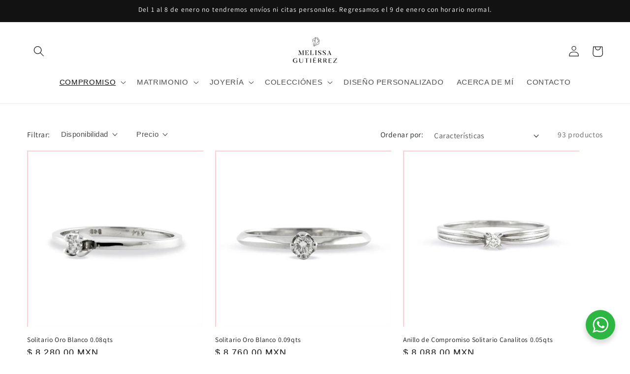

--- FILE ---
content_type: text/html; charset=utf-8
request_url: https://www.melissagutierrez.com.mx/collections/anillos-de-promesa
body_size: 34314
content:
<!doctype html>
<html class="no-js" lang="es">
  <head>
<!-- Canonical url custom logic injected by StoreSEO - Start --><!-- Canonical url custom logic injected by StoreSEO - End -->

    <meta charset="utf-8">
    <meta http-equiv="X-UA-Compatible" content="IE=edge">
    <meta name="viewport" content="width=device-width,initial-scale=1">
    <meta name="theme-color" content="">
    <link rel="canonical" href="https://www.melissagutierrez.com.mx/collections/anillos-de-promesa">
    <link rel="preconnect" href="https://cdn.shopify.com" crossorigin><link rel="icon" type="image/png" href="//www.melissagutierrez.com.mx/cdn/shop/files/Captura_de_Pantalla_2023-05-13_a_la_s_17.40.34.png?crop=center&height=32&v=1684021244&width=32"><link rel="preconnect" href="https://fonts.shopifycdn.com" crossorigin><title>
      Anillos de Promesa
 &ndash; Melissa Gutiérrez</title>

    

    

<meta property="og:site_name" content="Melissa Gutiérrez">
<meta property="og:url" content="https://www.melissagutierrez.com.mx/collections/anillos-de-promesa">
<meta property="og:title" content="Anillos de Promesa">
<meta property="og:type" content="website">
<meta property="og:description" content="La joyería de alta calidad que estás buscando la encuentras aquí. Compra en línea, anillos de compromiso, argollas de matrimonio, churumbelas y más."><meta property="og:image" content="http://www.melissagutierrez.com.mx/cdn/shop/collections/Copy_of_5837.jpg?v=1716659014">
  <meta property="og:image:secure_url" content="https://www.melissagutierrez.com.mx/cdn/shop/collections/Copy_of_5837.jpg?v=1716659014">
  <meta property="og:image:width" content="1080">
  <meta property="og:image:height" content="1080"><meta name="twitter:card" content="summary_large_image">
<meta name="twitter:title" content="Anillos de Promesa">
<meta name="twitter:description" content="La joyería de alta calidad que estás buscando la encuentras aquí. Compra en línea, anillos de compromiso, argollas de matrimonio, churumbelas y más.">


    <script src="//www.melissagutierrez.com.mx/cdn/shop/t/5/assets/constants.js?v=95358004781563950421684021028" defer="defer"></script>
    <script src="//www.melissagutierrez.com.mx/cdn/shop/t/5/assets/pubsub.js?v=2921868252632587581684021029" defer="defer"></script>
    <script src="//www.melissagutierrez.com.mx/cdn/shop/t/5/assets/global.js?v=127210358271191040921684021028" defer="defer"></script>
    <script>window.performance && window.performance.mark && window.performance.mark('shopify.content_for_header.start');</script><meta name="google-site-verification" content="ZZYnFY2pfdZVWOdPf-TkKIQH3BQ7GJBri0pNqo5aWMA">
<meta name="facebook-domain-verification" content="jkwqvvykmxb0ya7p59n9qh1zp7iej2">
<meta id="shopify-digital-wallet" name="shopify-digital-wallet" content="/64659095797/digital_wallets/dialog">
<meta name="shopify-checkout-api-token" content="827ac91e91a0ddbf5955b1689398793d">
<meta id="in-context-paypal-metadata" data-shop-id="64659095797" data-venmo-supported="false" data-environment="production" data-locale="es_ES" data-paypal-v4="true" data-currency="MXN">
<link rel="alternate" type="application/atom+xml" title="Feed" href="/collections/anillos-de-promesa.atom" />
<link rel="next" href="/collections/anillos-de-promesa?page=2">
<link rel="alternate" type="application/json+oembed" href="https://www.melissagutierrez.com.mx/collections/anillos-de-promesa.oembed">
<script async="async" src="/checkouts/internal/preloads.js?locale=es-MX"></script>
<script id="shopify-features" type="application/json">{"accessToken":"827ac91e91a0ddbf5955b1689398793d","betas":["rich-media-storefront-analytics"],"domain":"www.melissagutierrez.com.mx","predictiveSearch":true,"shopId":64659095797,"locale":"es"}</script>
<script>var Shopify = Shopify || {};
Shopify.shop = "melissa-gutierrez-joyas.myshopify.com";
Shopify.locale = "es";
Shopify.currency = {"active":"MXN","rate":"1.0"};
Shopify.country = "MX";
Shopify.theme = {"name":"Dawn","id":136754364661,"schema_name":"Dawn","schema_version":"9.0.0","theme_store_id":887,"role":"main"};
Shopify.theme.handle = "null";
Shopify.theme.style = {"id":null,"handle":null};
Shopify.cdnHost = "www.melissagutierrez.com.mx/cdn";
Shopify.routes = Shopify.routes || {};
Shopify.routes.root = "/";</script>
<script type="module">!function(o){(o.Shopify=o.Shopify||{}).modules=!0}(window);</script>
<script>!function(o){function n(){var o=[];function n(){o.push(Array.prototype.slice.apply(arguments))}return n.q=o,n}var t=o.Shopify=o.Shopify||{};t.loadFeatures=n(),t.autoloadFeatures=n()}(window);</script>
<script id="shop-js-analytics" type="application/json">{"pageType":"collection"}</script>
<script defer="defer" async type="module" src="//www.melissagutierrez.com.mx/cdn/shopifycloud/shop-js/modules/v2/client.init-shop-cart-sync_CvZOh8Af.es.esm.js"></script>
<script defer="defer" async type="module" src="//www.melissagutierrez.com.mx/cdn/shopifycloud/shop-js/modules/v2/chunk.common_3Rxs6Qxh.esm.js"></script>
<script type="module">
  await import("//www.melissagutierrez.com.mx/cdn/shopifycloud/shop-js/modules/v2/client.init-shop-cart-sync_CvZOh8Af.es.esm.js");
await import("//www.melissagutierrez.com.mx/cdn/shopifycloud/shop-js/modules/v2/chunk.common_3Rxs6Qxh.esm.js");

  window.Shopify.SignInWithShop?.initShopCartSync?.({"fedCMEnabled":true,"windoidEnabled":true});

</script>
<script>(function() {
  var isLoaded = false;
  function asyncLoad() {
    if (isLoaded) return;
    isLoaded = true;
    var urls = ["https:\/\/shopify.covet.pics\/covet-pics-widget-inject.js?shop=melissa-gutierrez-joyas.myshopify.com","https:\/\/cdn.one.store\/javascript\/dist\/1.0\/jcr-widget.js?account_id=shopify:melissa-gutierrez-joyas.myshopify.com\u0026shop=melissa-gutierrez-joyas.myshopify.com"];
    for (var i = 0; i < urls.length; i++) {
      var s = document.createElement('script');
      s.type = 'text/javascript';
      s.async = true;
      s.src = urls[i];
      var x = document.getElementsByTagName('script')[0];
      x.parentNode.insertBefore(s, x);
    }
  };
  if(window.attachEvent) {
    window.attachEvent('onload', asyncLoad);
  } else {
    window.addEventListener('load', asyncLoad, false);
  }
})();</script>
<script id="__st">var __st={"a":64659095797,"offset":-21600,"reqid":"3759b179-a046-4c6d-add5-58aa8e2e63b3-1768841798","pageurl":"www.melissagutierrez.com.mx\/collections\/anillos-de-promesa","u":"4d14a24b3eba","p":"collection","rtyp":"collection","rid":434933596405};</script>
<script>window.ShopifyPaypalV4VisibilityTracking = true;</script>
<script id="captcha-bootstrap">!function(){'use strict';const t='contact',e='account',n='new_comment',o=[[t,t],['blogs',n],['comments',n],[t,'customer']],c=[[e,'customer_login'],[e,'guest_login'],[e,'recover_customer_password'],[e,'create_customer']],r=t=>t.map((([t,e])=>`form[action*='/${t}']:not([data-nocaptcha='true']) input[name='form_type'][value='${e}']`)).join(','),a=t=>()=>t?[...document.querySelectorAll(t)].map((t=>t.form)):[];function s(){const t=[...o],e=r(t);return a(e)}const i='password',u='form_key',d=['recaptcha-v3-token','g-recaptcha-response','h-captcha-response',i],f=()=>{try{return window.sessionStorage}catch{return}},m='__shopify_v',_=t=>t.elements[u];function p(t,e,n=!1){try{const o=window.sessionStorage,c=JSON.parse(o.getItem(e)),{data:r}=function(t){const{data:e,action:n}=t;return t[m]||n?{data:e,action:n}:{data:t,action:n}}(c);for(const[e,n]of Object.entries(r))t.elements[e]&&(t.elements[e].value=n);n&&o.removeItem(e)}catch(o){console.error('form repopulation failed',{error:o})}}const l='form_type',E='cptcha';function T(t){t.dataset[E]=!0}const w=window,h=w.document,L='Shopify',v='ce_forms',y='captcha';let A=!1;((t,e)=>{const n=(g='f06e6c50-85a8-45c8-87d0-21a2b65856fe',I='https://cdn.shopify.com/shopifycloud/storefront-forms-hcaptcha/ce_storefront_forms_captcha_hcaptcha.v1.5.2.iife.js',D={infoText:'Protegido por hCaptcha',privacyText:'Privacidad',termsText:'Términos'},(t,e,n)=>{const o=w[L][v],c=o.bindForm;if(c)return c(t,g,e,D).then(n);var r;o.q.push([[t,g,e,D],n]),r=I,A||(h.body.append(Object.assign(h.createElement('script'),{id:'captcha-provider',async:!0,src:r})),A=!0)});var g,I,D;w[L]=w[L]||{},w[L][v]=w[L][v]||{},w[L][v].q=[],w[L][y]=w[L][y]||{},w[L][y].protect=function(t,e){n(t,void 0,e),T(t)},Object.freeze(w[L][y]),function(t,e,n,w,h,L){const[v,y,A,g]=function(t,e,n){const i=e?o:[],u=t?c:[],d=[...i,...u],f=r(d),m=r(i),_=r(d.filter((([t,e])=>n.includes(e))));return[a(f),a(m),a(_),s()]}(w,h,L),I=t=>{const e=t.target;return e instanceof HTMLFormElement?e:e&&e.form},D=t=>v().includes(t);t.addEventListener('submit',(t=>{const e=I(t);if(!e)return;const n=D(e)&&!e.dataset.hcaptchaBound&&!e.dataset.recaptchaBound,o=_(e),c=g().includes(e)&&(!o||!o.value);(n||c)&&t.preventDefault(),c&&!n&&(function(t){try{if(!f())return;!function(t){const e=f();if(!e)return;const n=_(t);if(!n)return;const o=n.value;o&&e.removeItem(o)}(t);const e=Array.from(Array(32),(()=>Math.random().toString(36)[2])).join('');!function(t,e){_(t)||t.append(Object.assign(document.createElement('input'),{type:'hidden',name:u})),t.elements[u].value=e}(t,e),function(t,e){const n=f();if(!n)return;const o=[...t.querySelectorAll(`input[type='${i}']`)].map((({name:t})=>t)),c=[...d,...o],r={};for(const[a,s]of new FormData(t).entries())c.includes(a)||(r[a]=s);n.setItem(e,JSON.stringify({[m]:1,action:t.action,data:r}))}(t,e)}catch(e){console.error('failed to persist form',e)}}(e),e.submit())}));const S=(t,e)=>{t&&!t.dataset[E]&&(n(t,e.some((e=>e===t))),T(t))};for(const o of['focusin','change'])t.addEventListener(o,(t=>{const e=I(t);D(e)&&S(e,y())}));const B=e.get('form_key'),M=e.get(l),P=B&&M;t.addEventListener('DOMContentLoaded',(()=>{const t=y();if(P)for(const e of t)e.elements[l].value===M&&p(e,B);[...new Set([...A(),...v().filter((t=>'true'===t.dataset.shopifyCaptcha))])].forEach((e=>S(e,t)))}))}(h,new URLSearchParams(w.location.search),n,t,e,['guest_login'])})(!0,!0)}();</script>
<script integrity="sha256-4kQ18oKyAcykRKYeNunJcIwy7WH5gtpwJnB7kiuLZ1E=" data-source-attribution="shopify.loadfeatures" defer="defer" src="//www.melissagutierrez.com.mx/cdn/shopifycloud/storefront/assets/storefront/load_feature-a0a9edcb.js" crossorigin="anonymous"></script>
<script data-source-attribution="shopify.dynamic_checkout.dynamic.init">var Shopify=Shopify||{};Shopify.PaymentButton=Shopify.PaymentButton||{isStorefrontPortableWallets:!0,init:function(){window.Shopify.PaymentButton.init=function(){};var t=document.createElement("script");t.src="https://www.melissagutierrez.com.mx/cdn/shopifycloud/portable-wallets/latest/portable-wallets.es.js",t.type="module",document.head.appendChild(t)}};
</script>
<script data-source-attribution="shopify.dynamic_checkout.buyer_consent">
  function portableWalletsHideBuyerConsent(e){var t=document.getElementById("shopify-buyer-consent"),n=document.getElementById("shopify-subscription-policy-button");t&&n&&(t.classList.add("hidden"),t.setAttribute("aria-hidden","true"),n.removeEventListener("click",e))}function portableWalletsShowBuyerConsent(e){var t=document.getElementById("shopify-buyer-consent"),n=document.getElementById("shopify-subscription-policy-button");t&&n&&(t.classList.remove("hidden"),t.removeAttribute("aria-hidden"),n.addEventListener("click",e))}window.Shopify?.PaymentButton&&(window.Shopify.PaymentButton.hideBuyerConsent=portableWalletsHideBuyerConsent,window.Shopify.PaymentButton.showBuyerConsent=portableWalletsShowBuyerConsent);
</script>
<script data-source-attribution="shopify.dynamic_checkout.cart.bootstrap">document.addEventListener("DOMContentLoaded",(function(){function t(){return document.querySelector("shopify-accelerated-checkout-cart, shopify-accelerated-checkout")}if(t())Shopify.PaymentButton.init();else{new MutationObserver((function(e,n){t()&&(Shopify.PaymentButton.init(),n.disconnect())})).observe(document.body,{childList:!0,subtree:!0})}}));
</script>
<link id="shopify-accelerated-checkout-styles" rel="stylesheet" media="screen" href="https://www.melissagutierrez.com.mx/cdn/shopifycloud/portable-wallets/latest/accelerated-checkout-backwards-compat.css" crossorigin="anonymous">
<style id="shopify-accelerated-checkout-cart">
        #shopify-buyer-consent {
  margin-top: 1em;
  display: inline-block;
  width: 100%;
}

#shopify-buyer-consent.hidden {
  display: none;
}

#shopify-subscription-policy-button {
  background: none;
  border: none;
  padding: 0;
  text-decoration: underline;
  font-size: inherit;
  cursor: pointer;
}

#shopify-subscription-policy-button::before {
  box-shadow: none;
}

      </style>
<script id="sections-script" data-sections="header" defer="defer" src="//www.melissagutierrez.com.mx/cdn/shop/t/5/compiled_assets/scripts.js?v=1458"></script>
<script>window.performance && window.performance.mark && window.performance.mark('shopify.content_for_header.end');</script>


    <style data-shopify>
      @font-face {
  font-family: Assistant;
  font-weight: 400;
  font-style: normal;
  font-display: swap;
  src: url("//www.melissagutierrez.com.mx/cdn/fonts/assistant/assistant_n4.9120912a469cad1cc292572851508ca49d12e768.woff2") format("woff2"),
       url("//www.melissagutierrez.com.mx/cdn/fonts/assistant/assistant_n4.6e9875ce64e0fefcd3f4446b7ec9036b3ddd2985.woff") format("woff");
}

      @font-face {
  font-family: Assistant;
  font-weight: 700;
  font-style: normal;
  font-display: swap;
  src: url("//www.melissagutierrez.com.mx/cdn/fonts/assistant/assistant_n7.bf44452348ec8b8efa3aa3068825305886b1c83c.woff2") format("woff2"),
       url("//www.melissagutierrez.com.mx/cdn/fonts/assistant/assistant_n7.0c887fee83f6b3bda822f1150b912c72da0f7b64.woff") format("woff");
}

      
      
      @font-face {
  font-family: Assistant;
  font-weight: 400;
  font-style: normal;
  font-display: swap;
  src: url("//www.melissagutierrez.com.mx/cdn/fonts/assistant/assistant_n4.9120912a469cad1cc292572851508ca49d12e768.woff2") format("woff2"),
       url("//www.melissagutierrez.com.mx/cdn/fonts/assistant/assistant_n4.6e9875ce64e0fefcd3f4446b7ec9036b3ddd2985.woff") format("woff");
}


      :root {
        --font-body-family: Assistant, sans-serif;
        --font-body-style: normal;
        --font-body-weight: 400;
        --font-body-weight-bold: 700;

        --font-heading-family: Assistant, sans-serif;
        --font-heading-style: normal;
        --font-heading-weight: 400;

        --font-body-scale: 1.1;
        --font-heading-scale: 0.9090909090909091;

        --color-base-text: 18, 18, 18;
        --color-shadow: 18, 18, 18;
        --color-base-background-1: 255, 255, 255;
        --color-base-background-2: 255, 255, 255;
        --color-base-solid-button-labels: 18, 18, 18;
        --color-base-outline-button-labels: 207, 106, 114;
        --color-base-accent-1: 209, 164, 164;
        --color-base-accent-2: 253, 207, 210;
        --payment-terms-background-color: #ffffff;

        --gradient-base-background-1: #ffffff;
        --gradient-base-background-2: #ffffff;
        --gradient-base-accent-1: #d1a4a4;
        --gradient-base-accent-2: linear-gradient(180deg, rgba(253, 207, 210, 1), rgba(253, 207, 210, 1) 28%);

        --media-padding: px;
        --media-border-opacity: 0.05;
        --media-border-width: 0px;
        --media-radius: 0px;
        --media-shadow-opacity: 0.0;
        --media-shadow-horizontal-offset: 0px;
        --media-shadow-vertical-offset: 4px;
        --media-shadow-blur-radius: 5px;
        --media-shadow-visible: 0;

        --page-width: 130rem;
        --page-width-margin: 0rem;

        --product-card-image-padding: 0.0rem;
        --product-card-corner-radius: 0.0rem;
        --product-card-text-alignment: left;
        --product-card-border-width: 0.0rem;
        --product-card-border-opacity: 0.1;
        --product-card-shadow-opacity: 0.0;
        --product-card-shadow-visible: 0;
        --product-card-shadow-horizontal-offset: 0.0rem;
        --product-card-shadow-vertical-offset: 0.4rem;
        --product-card-shadow-blur-radius: 0.5rem;

        --collection-card-image-padding: 0.0rem;
        --collection-card-corner-radius: 0.0rem;
        --collection-card-text-alignment: left;
        --collection-card-border-width: 0.0rem;
        --collection-card-border-opacity: 0.1;
        --collection-card-shadow-opacity: 0.0;
        --collection-card-shadow-visible: 0;
        --collection-card-shadow-horizontal-offset: 0.0rem;
        --collection-card-shadow-vertical-offset: 0.4rem;
        --collection-card-shadow-blur-radius: 0.5rem;

        --blog-card-image-padding: 0.0rem;
        --blog-card-corner-radius: 0.0rem;
        --blog-card-text-alignment: left;
        --blog-card-border-width: 0.0rem;
        --blog-card-border-opacity: 0.1;
        --blog-card-shadow-opacity: 0.0;
        --blog-card-shadow-visible: 0;
        --blog-card-shadow-horizontal-offset: 0.0rem;
        --blog-card-shadow-vertical-offset: 0.4rem;
        --blog-card-shadow-blur-radius: 0.5rem;

        --badge-corner-radius: 4.0rem;

        --popup-border-width: 24px;
        --popup-border-opacity: 0.05;
        --popup-corner-radius: 0px;
        --popup-shadow-opacity: 0.0;
        --popup-shadow-horizontal-offset: 0px;
        --popup-shadow-vertical-offset: 4px;
        --popup-shadow-blur-radius: 5px;

        --drawer-border-width: 1px;
        --drawer-border-opacity: 0.1;
        --drawer-shadow-opacity: 0.0;
        --drawer-shadow-horizontal-offset: 0px;
        --drawer-shadow-vertical-offset: 4px;
        --drawer-shadow-blur-radius: 5px;

        --spacing-sections-desktop: 8px;
        --spacing-sections-mobile: 8px;

        --grid-desktop-vertical-spacing: 8px;
        --grid-desktop-horizontal-spacing: 24px;
        --grid-mobile-vertical-spacing: 4px;
        --grid-mobile-horizontal-spacing: 12px;

        --text-boxes-border-opacity: 0.1;
        --text-boxes-border-width: 0px;
        --text-boxes-radius: 0px;
        --text-boxes-shadow-opacity: 0.0;
        --text-boxes-shadow-visible: 0;
        --text-boxes-shadow-horizontal-offset: 0px;
        --text-boxes-shadow-vertical-offset: 4px;
        --text-boxes-shadow-blur-radius: 5px;

        --buttons-radius: 0px;
        --buttons-radius-outset: 0px;
        --buttons-border-width: 1px;
        --buttons-border-opacity: 1.0;
        --buttons-shadow-opacity: 0.0;
        --buttons-shadow-visible: 0;
        --buttons-shadow-horizontal-offset: 0px;
        --buttons-shadow-vertical-offset: 4px;
        --buttons-shadow-blur-radius: 5px;
        --buttons-border-offset: 0px;

        --inputs-radius: 0px;
        --inputs-border-width: 1px;
        --inputs-border-opacity: 0.55;
        --inputs-shadow-opacity: 0.0;
        --inputs-shadow-horizontal-offset: 0px;
        --inputs-margin-offset: 0px;
        --inputs-shadow-vertical-offset: 4px;
        --inputs-shadow-blur-radius: 5px;
        --inputs-radius-outset: 0px;

        --variant-pills-radius: 40px;
        --variant-pills-border-width: 1px;
        --variant-pills-border-opacity: 0.55;
        --variant-pills-shadow-opacity: 0.0;
        --variant-pills-shadow-horizontal-offset: 0px;
        --variant-pills-shadow-vertical-offset: 4px;
        --variant-pills-shadow-blur-radius: 5px;
      }

      *,
      *::before,
      *::after {
        box-sizing: inherit;
      }

      html {
        box-sizing: border-box;
        font-size: calc(var(--font-body-scale) * 62.5%);
        height: 100%;
      }

      body {
        display: grid;
        grid-template-rows: auto auto 1fr auto;
        grid-template-columns: 100%;
        min-height: 100%;
        margin: 0;
        font-size: 1.5rem;
        letter-spacing: 0.06rem;
        line-height: calc(1 + 0.8 / var(--font-body-scale));
        font-family: var(--font-body-family);
        font-style: var(--font-body-style);
        font-weight: var(--font-body-weight);
      }

      @media screen and (min-width: 750px) {
        body {
          font-size: 1.6rem;
        }
      }
    </style>

    <link href="//www.melissagutierrez.com.mx/cdn/shop/t/5/assets/base.css?v=140624990073879848751684021027" rel="stylesheet" type="text/css" media="all" />
<link rel="preload" as="font" href="//www.melissagutierrez.com.mx/cdn/fonts/assistant/assistant_n4.9120912a469cad1cc292572851508ca49d12e768.woff2" type="font/woff2" crossorigin><link rel="preload" as="font" href="//www.melissagutierrez.com.mx/cdn/fonts/assistant/assistant_n4.9120912a469cad1cc292572851508ca49d12e768.woff2" type="font/woff2" crossorigin><link rel="stylesheet" href="//www.melissagutierrez.com.mx/cdn/shop/t/5/assets/component-predictive-search.css?v=85913294783299393391684021028" media="print" onload="this.media='all'"><script>document.documentElement.className = document.documentElement.className.replace('no-js', 'js');
    if (Shopify.designMode) {
      document.documentElement.classList.add('shopify-design-mode');
    }
    </script>
  
<!-- Noindex, nofollow tag inserted by StoreSEO - Start --><!-- Noindex, nofollow tag inserted by StoreSEO - End -->

<!-- Custom social media preview logic inserted by StoreSEO - Start --><!-- Custom social media preview logic inserted by StoreSEO - End -->
<!-- BEGIN app block: shopify://apps/xo-gallery/blocks/xo-gallery-seo/e61dfbaa-1a75-4e4e-bffc-324f17325251 --><!-- XO Gallery SEO -->

<!-- End: XO Gallery SEO -->


<!-- END app block --><link href="https://monorail-edge.shopifysvc.com" rel="dns-prefetch">
<script>(function(){if ("sendBeacon" in navigator && "performance" in window) {try {var session_token_from_headers = performance.getEntriesByType('navigation')[0].serverTiming.find(x => x.name == '_s').description;} catch {var session_token_from_headers = undefined;}var session_cookie_matches = document.cookie.match(/_shopify_s=([^;]*)/);var session_token_from_cookie = session_cookie_matches && session_cookie_matches.length === 2 ? session_cookie_matches[1] : "";var session_token = session_token_from_headers || session_token_from_cookie || "";function handle_abandonment_event(e) {var entries = performance.getEntries().filter(function(entry) {return /monorail-edge.shopifysvc.com/.test(entry.name);});if (!window.abandonment_tracked && entries.length === 0) {window.abandonment_tracked = true;var currentMs = Date.now();var navigation_start = performance.timing.navigationStart;var payload = {shop_id: 64659095797,url: window.location.href,navigation_start,duration: currentMs - navigation_start,session_token,page_type: "collection"};window.navigator.sendBeacon("https://monorail-edge.shopifysvc.com/v1/produce", JSON.stringify({schema_id: "online_store_buyer_site_abandonment/1.1",payload: payload,metadata: {event_created_at_ms: currentMs,event_sent_at_ms: currentMs}}));}}window.addEventListener('pagehide', handle_abandonment_event);}}());</script>
<script id="web-pixels-manager-setup">(function e(e,d,r,n,o){if(void 0===o&&(o={}),!Boolean(null===(a=null===(i=window.Shopify)||void 0===i?void 0:i.analytics)||void 0===a?void 0:a.replayQueue)){var i,a;window.Shopify=window.Shopify||{};var t=window.Shopify;t.analytics=t.analytics||{};var s=t.analytics;s.replayQueue=[],s.publish=function(e,d,r){return s.replayQueue.push([e,d,r]),!0};try{self.performance.mark("wpm:start")}catch(e){}var l=function(){var e={modern:/Edge?\/(1{2}[4-9]|1[2-9]\d|[2-9]\d{2}|\d{4,})\.\d+(\.\d+|)|Firefox\/(1{2}[4-9]|1[2-9]\d|[2-9]\d{2}|\d{4,})\.\d+(\.\d+|)|Chrom(ium|e)\/(9{2}|\d{3,})\.\d+(\.\d+|)|(Maci|X1{2}).+ Version\/(15\.\d+|(1[6-9]|[2-9]\d|\d{3,})\.\d+)([,.]\d+|)( \(\w+\)|)( Mobile\/\w+|) Safari\/|Chrome.+OPR\/(9{2}|\d{3,})\.\d+\.\d+|(CPU[ +]OS|iPhone[ +]OS|CPU[ +]iPhone|CPU IPhone OS|CPU iPad OS)[ +]+(15[._]\d+|(1[6-9]|[2-9]\d|\d{3,})[._]\d+)([._]\d+|)|Android:?[ /-](13[3-9]|1[4-9]\d|[2-9]\d{2}|\d{4,})(\.\d+|)(\.\d+|)|Android.+Firefox\/(13[5-9]|1[4-9]\d|[2-9]\d{2}|\d{4,})\.\d+(\.\d+|)|Android.+Chrom(ium|e)\/(13[3-9]|1[4-9]\d|[2-9]\d{2}|\d{4,})\.\d+(\.\d+|)|SamsungBrowser\/([2-9]\d|\d{3,})\.\d+/,legacy:/Edge?\/(1[6-9]|[2-9]\d|\d{3,})\.\d+(\.\d+|)|Firefox\/(5[4-9]|[6-9]\d|\d{3,})\.\d+(\.\d+|)|Chrom(ium|e)\/(5[1-9]|[6-9]\d|\d{3,})\.\d+(\.\d+|)([\d.]+$|.*Safari\/(?![\d.]+ Edge\/[\d.]+$))|(Maci|X1{2}).+ Version\/(10\.\d+|(1[1-9]|[2-9]\d|\d{3,})\.\d+)([,.]\d+|)( \(\w+\)|)( Mobile\/\w+|) Safari\/|Chrome.+OPR\/(3[89]|[4-9]\d|\d{3,})\.\d+\.\d+|(CPU[ +]OS|iPhone[ +]OS|CPU[ +]iPhone|CPU IPhone OS|CPU iPad OS)[ +]+(10[._]\d+|(1[1-9]|[2-9]\d|\d{3,})[._]\d+)([._]\d+|)|Android:?[ /-](13[3-9]|1[4-9]\d|[2-9]\d{2}|\d{4,})(\.\d+|)(\.\d+|)|Mobile Safari.+OPR\/([89]\d|\d{3,})\.\d+\.\d+|Android.+Firefox\/(13[5-9]|1[4-9]\d|[2-9]\d{2}|\d{4,})\.\d+(\.\d+|)|Android.+Chrom(ium|e)\/(13[3-9]|1[4-9]\d|[2-9]\d{2}|\d{4,})\.\d+(\.\d+|)|Android.+(UC? ?Browser|UCWEB|U3)[ /]?(15\.([5-9]|\d{2,})|(1[6-9]|[2-9]\d|\d{3,})\.\d+)\.\d+|SamsungBrowser\/(5\.\d+|([6-9]|\d{2,})\.\d+)|Android.+MQ{2}Browser\/(14(\.(9|\d{2,})|)|(1[5-9]|[2-9]\d|\d{3,})(\.\d+|))(\.\d+|)|K[Aa][Ii]OS\/(3\.\d+|([4-9]|\d{2,})\.\d+)(\.\d+|)/},d=e.modern,r=e.legacy,n=navigator.userAgent;return n.match(d)?"modern":n.match(r)?"legacy":"unknown"}(),u="modern"===l?"modern":"legacy",c=(null!=n?n:{modern:"",legacy:""})[u],f=function(e){return[e.baseUrl,"/wpm","/b",e.hashVersion,"modern"===e.buildTarget?"m":"l",".js"].join("")}({baseUrl:d,hashVersion:r,buildTarget:u}),m=function(e){var d=e.version,r=e.bundleTarget,n=e.surface,o=e.pageUrl,i=e.monorailEndpoint;return{emit:function(e){var a=e.status,t=e.errorMsg,s=(new Date).getTime(),l=JSON.stringify({metadata:{event_sent_at_ms:s},events:[{schema_id:"web_pixels_manager_load/3.1",payload:{version:d,bundle_target:r,page_url:o,status:a,surface:n,error_msg:t},metadata:{event_created_at_ms:s}}]});if(!i)return console&&console.warn&&console.warn("[Web Pixels Manager] No Monorail endpoint provided, skipping logging."),!1;try{return self.navigator.sendBeacon.bind(self.navigator)(i,l)}catch(e){}var u=new XMLHttpRequest;try{return u.open("POST",i,!0),u.setRequestHeader("Content-Type","text/plain"),u.send(l),!0}catch(e){return console&&console.warn&&console.warn("[Web Pixels Manager] Got an unhandled error while logging to Monorail."),!1}}}}({version:r,bundleTarget:l,surface:e.surface,pageUrl:self.location.href,monorailEndpoint:e.monorailEndpoint});try{o.browserTarget=l,function(e){var d=e.src,r=e.async,n=void 0===r||r,o=e.onload,i=e.onerror,a=e.sri,t=e.scriptDataAttributes,s=void 0===t?{}:t,l=document.createElement("script"),u=document.querySelector("head"),c=document.querySelector("body");if(l.async=n,l.src=d,a&&(l.integrity=a,l.crossOrigin="anonymous"),s)for(var f in s)if(Object.prototype.hasOwnProperty.call(s,f))try{l.dataset[f]=s[f]}catch(e){}if(o&&l.addEventListener("load",o),i&&l.addEventListener("error",i),u)u.appendChild(l);else{if(!c)throw new Error("Did not find a head or body element to append the script");c.appendChild(l)}}({src:f,async:!0,onload:function(){if(!function(){var e,d;return Boolean(null===(d=null===(e=window.Shopify)||void 0===e?void 0:e.analytics)||void 0===d?void 0:d.initialized)}()){var d=window.webPixelsManager.init(e)||void 0;if(d){var r=window.Shopify.analytics;r.replayQueue.forEach((function(e){var r=e[0],n=e[1],o=e[2];d.publishCustomEvent(r,n,o)})),r.replayQueue=[],r.publish=d.publishCustomEvent,r.visitor=d.visitor,r.initialized=!0}}},onerror:function(){return m.emit({status:"failed",errorMsg:"".concat(f," has failed to load")})},sri:function(e){var d=/^sha384-[A-Za-z0-9+/=]+$/;return"string"==typeof e&&d.test(e)}(c)?c:"",scriptDataAttributes:o}),m.emit({status:"loading"})}catch(e){m.emit({status:"failed",errorMsg:(null==e?void 0:e.message)||"Unknown error"})}}})({shopId: 64659095797,storefrontBaseUrl: "https://www.melissagutierrez.com.mx",extensionsBaseUrl: "https://extensions.shopifycdn.com/cdn/shopifycloud/web-pixels-manager",monorailEndpoint: "https://monorail-edge.shopifysvc.com/unstable/produce_batch",surface: "storefront-renderer",enabledBetaFlags: ["2dca8a86"],webPixelsConfigList: [{"id":"578093301","configuration":"{\"shopUrl\":\"melissa-gutierrez-joyas.myshopify.com\"}","eventPayloadVersion":"v1","runtimeContext":"STRICT","scriptVersion":"c581e5437ee132f6ac1ad175a6693233","type":"APP","apiClientId":109149454337,"privacyPurposes":["ANALYTICS","MARKETING","SALE_OF_DATA"],"dataSharingAdjustments":{"protectedCustomerApprovalScopes":["read_customer_personal_data"]}},{"id":"503087349","configuration":"{\"config\":\"{\\\"pixel_id\\\":\\\"G-4X6JH5TGCY\\\",\\\"google_tag_ids\\\":[\\\"G-4X6JH5TGCY\\\",\\\"AW-10999179200\\\",\\\"GT-TWQR9X5\\\"],\\\"target_country\\\":\\\"MX\\\",\\\"gtag_events\\\":[{\\\"type\\\":\\\"begin_checkout\\\",\\\"action_label\\\":[\\\"G-4X6JH5TGCY\\\",\\\"AW-10999179200\\\/IeJACOiwm-MDEMDP6Pwo\\\"]},{\\\"type\\\":\\\"search\\\",\\\"action_label\\\":[\\\"G-4X6JH5TGCY\\\",\\\"AW-10999179200\\\/qf-vCOuwm-MDEMDP6Pwo\\\"]},{\\\"type\\\":\\\"view_item\\\",\\\"action_label\\\":[\\\"G-4X6JH5TGCY\\\",\\\"AW-10999179200\\\/g0UhCOKwm-MDEMDP6Pwo\\\",\\\"MC-R40WMLZPBH\\\"]},{\\\"type\\\":\\\"purchase\\\",\\\"action_label\\\":[\\\"G-4X6JH5TGCY\\\",\\\"AW-10999179200\\\/42vZCN-wm-MDEMDP6Pwo\\\",\\\"MC-R40WMLZPBH\\\"]},{\\\"type\\\":\\\"page_view\\\",\\\"action_label\\\":[\\\"G-4X6JH5TGCY\\\",\\\"AW-10999179200\\\/t9x9CNywm-MDEMDP6Pwo\\\",\\\"MC-R40WMLZPBH\\\"]},{\\\"type\\\":\\\"add_payment_info\\\",\\\"action_label\\\":[\\\"G-4X6JH5TGCY\\\",\\\"AW-10999179200\\\/w-t8CO6wm-MDEMDP6Pwo\\\"]},{\\\"type\\\":\\\"add_to_cart\\\",\\\"action_label\\\":[\\\"G-4X6JH5TGCY\\\",\\\"AW-10999179200\\\/qnzOCOWwm-MDEMDP6Pwo\\\"]}],\\\"enable_monitoring_mode\\\":false}\"}","eventPayloadVersion":"v1","runtimeContext":"OPEN","scriptVersion":"b2a88bafab3e21179ed38636efcd8a93","type":"APP","apiClientId":1780363,"privacyPurposes":[],"dataSharingAdjustments":{"protectedCustomerApprovalScopes":["read_customer_address","read_customer_email","read_customer_name","read_customer_personal_data","read_customer_phone"]}},{"id":"198902005","configuration":"{\"pixel_id\":\"2273647799454676\",\"pixel_type\":\"facebook_pixel\",\"metaapp_system_user_token\":\"-\"}","eventPayloadVersion":"v1","runtimeContext":"OPEN","scriptVersion":"ca16bc87fe92b6042fbaa3acc2fbdaa6","type":"APP","apiClientId":2329312,"privacyPurposes":["ANALYTICS","MARKETING","SALE_OF_DATA"],"dataSharingAdjustments":{"protectedCustomerApprovalScopes":["read_customer_address","read_customer_email","read_customer_name","read_customer_personal_data","read_customer_phone"]}},{"id":"shopify-app-pixel","configuration":"{}","eventPayloadVersion":"v1","runtimeContext":"STRICT","scriptVersion":"0450","apiClientId":"shopify-pixel","type":"APP","privacyPurposes":["ANALYTICS","MARKETING"]},{"id":"shopify-custom-pixel","eventPayloadVersion":"v1","runtimeContext":"LAX","scriptVersion":"0450","apiClientId":"shopify-pixel","type":"CUSTOM","privacyPurposes":["ANALYTICS","MARKETING"]}],isMerchantRequest: false,initData: {"shop":{"name":"Melissa Gutiérrez","paymentSettings":{"currencyCode":"MXN"},"myshopifyDomain":"melissa-gutierrez-joyas.myshopify.com","countryCode":"MX","storefrontUrl":"https:\/\/www.melissagutierrez.com.mx"},"customer":null,"cart":null,"checkout":null,"productVariants":[],"purchasingCompany":null},},"https://www.melissagutierrez.com.mx/cdn","fcfee988w5aeb613cpc8e4bc33m6693e112",{"modern":"","legacy":""},{"shopId":"64659095797","storefrontBaseUrl":"https:\/\/www.melissagutierrez.com.mx","extensionBaseUrl":"https:\/\/extensions.shopifycdn.com\/cdn\/shopifycloud\/web-pixels-manager","surface":"storefront-renderer","enabledBetaFlags":"[\"2dca8a86\"]","isMerchantRequest":"false","hashVersion":"fcfee988w5aeb613cpc8e4bc33m6693e112","publish":"custom","events":"[[\"page_viewed\",{}],[\"collection_viewed\",{\"collection\":{\"id\":\"434933596405\",\"title\":\"Anillos de Promesa\",\"productVariants\":[{\"price\":{\"amount\":8280.0,\"currencyCode\":\"MXN\"},\"product\":{\"title\":\"Solitario Oro Blanco 0.08qts\",\"vendor\":\"Melissa Gutierrez\",\"id\":\"7706289111285\",\"untranslatedTitle\":\"Solitario Oro Blanco 0.08qts\",\"url\":\"\/products\/product_b8254ac4-704d-8b3d-d7ef-bd1523a60544\",\"type\":\"Anillos\"},\"id\":\"42813784195317\",\"image\":{\"src\":\"\/\/www.melissagutierrez.com.mx\/cdn\/shop\/files\/SolitarioDiamanteNatural146.jpg?v=1713981724\"},\"sku\":\"10242\",\"title\":\"Default Title\",\"untranslatedTitle\":\"Default Title\"},{\"price\":{\"amount\":8760.0,\"currencyCode\":\"MXN\"},\"product\":{\"title\":\"Solitario Oro Blanco 0.09qts\",\"vendor\":\"Melissa Gutierrez\",\"id\":\"7706289209589\",\"untranslatedTitle\":\"Solitario Oro Blanco 0.09qts\",\"url\":\"\/products\/product_e7016166-7fc4-f937-ba27-141d632cc26b\",\"type\":\"Anillos\"},\"id\":\"42813784260853\",\"image\":{\"src\":\"\/\/www.melissagutierrez.com.mx\/cdn\/shop\/files\/SolitarioDiamanteNatural143.jpg?v=1713980879\"},\"sku\":\"10243\",\"title\":\"Default Title\",\"untranslatedTitle\":\"Default Title\"},{\"price\":{\"amount\":8088.0,\"currencyCode\":\"MXN\"},\"product\":{\"title\":\"Anillo de Compromiso Solitario Canalitos 0.05qts\",\"vendor\":\"Melissa Gutierrez\",\"id\":\"7706289438965\",\"untranslatedTitle\":\"Anillo de Compromiso Solitario Canalitos 0.05qts\",\"url\":\"\/products\/product_88da381b-5bb3-ce84-0832-908f56dd0fd4\",\"type\":\"Anillos\"},\"id\":\"42813784850677\",\"image\":{\"src\":\"\/\/www.melissagutierrez.com.mx\/cdn\/shop\/files\/SolitarioDiamanteNatural47.jpg?v=1713473938\"},\"sku\":\"10246\",\"title\":\"Default Title\",\"untranslatedTitle\":\"Default Title\"},{\"price\":{\"amount\":47900.0,\"currencyCode\":\"MXN\"},\"product\":{\"title\":\"Anillo Diana con Rubí 1.10qts y Diamantes Naturales 0.34qts\",\"vendor\":\"Melissa Gutierrez\",\"id\":\"9436499280117\",\"untranslatedTitle\":\"Anillo Diana con Rubí 1.10qts y Diamantes Naturales 0.34qts\",\"url\":\"\/products\/anillo-diana-con-rubi-1-10qts-y-diamantes-naturales-0-34qts\",\"type\":\"Anillos\"},\"id\":\"47361368588533\",\"image\":{\"src\":\"\/\/www.melissagutierrez.com.mx\/cdn\/shop\/files\/AnilloDianaconRubi1.10qtsyDiamantesNaturales0.34qts-01_6f6f7685-9ce3-479f-8c41-e34670ff45c7.jpg?v=1764357222\"},\"sku\":\"GEMC6511\",\"title\":\"Default Title\",\"untranslatedTitle\":\"Default Title\"},{\"price\":{\"amount\":39200.0,\"currencyCode\":\"MXN\"},\"product\":{\"title\":\"Anillo Diana con Rubí 0.77qts y Diamantes Naturales 0.22qts\",\"vendor\":\"Melissa Gutierrez\",\"id\":\"9435742601461\",\"untranslatedTitle\":\"Anillo Diana con Rubí 0.77qts y Diamantes Naturales 0.22qts\",\"url\":\"\/products\/anillo-diana-con-rubi-y-diamantes-naturales\",\"type\":\"Anillos\"},\"id\":\"47358062821621\",\"image\":{\"src\":\"\/\/www.melissagutierrez.com.mx\/cdn\/shop\/files\/Anillo_Diana_con_Rubi_0.77qts_y_Diamantes_Naturales_0.22qts-01.jpg?v=1766078059\"},\"sku\":\"GEMC877\",\"title\":\"Default Title\",\"untranslatedTitle\":\"Default Title\"},{\"price\":{\"amount\":60320.0,\"currencyCode\":\"MXN\"},\"product\":{\"title\":\"Churumbela con Rubies Naturales 1.15qts y Halo de Diamantes Naturales 0.18qts\",\"vendor\":\"Melissa Gutierrez\",\"id\":\"9435746762997\",\"untranslatedTitle\":\"Churumbela con Rubies Naturales 1.15qts y Halo de Diamantes Naturales 0.18qts\",\"url\":\"\/products\/churumbela-con-rubies-naturales-1-15qts-y-halo-de-diamantes-naturales-0-18qts\",\"type\":\"Anillos\"},\"id\":\"47358095524085\",\"image\":{\"src\":\"\/\/www.melissagutierrez.com.mx\/cdn\/shop\/files\/ChurumbelaconRubiesNaturales1.15qtsyHalodeDiamantesNaturales0.18qts.jpg?v=1764273723\"},\"sku\":\"GEMN675\",\"title\":\"Default Title\",\"untranslatedTitle\":\"Default Title\"},{\"price\":{\"amount\":13800.0,\"currencyCode\":\"MXN\"},\"product\":{\"title\":\"Anillo con Rubí y Diamantes\",\"vendor\":\"Melissa Gutierrez\",\"id\":\"7706304151797\",\"untranslatedTitle\":\"Anillo con Rubí y Diamantes\",\"url\":\"\/products\/product_87f02e9a-9075-22f1-7d1c-9b6c0b78de1b\",\"type\":\"Anillos\"},\"id\":\"42813824729333\",\"image\":{\"src\":\"\/\/www.melissagutierrez.com.mx\/cdn\/shop\/products\/1a52f2_ed367491eb2b4404950a6f0024b65a8f_mv2_d_2000_2000_s_2.jpg?v=1653766656\"},\"sku\":\"10516\",\"title\":\"Default Title\",\"untranslatedTitle\":\"Default Title\"},{\"price\":{\"amount\":20900.0,\"currencyCode\":\"MXN\"},\"product\":{\"title\":\"Anillo con Esmeralda 0.40qts y Diamantes Naturales 0.06qts\",\"vendor\":\"Melissa Gutierrez\",\"id\":\"9456512794869\",\"untranslatedTitle\":\"Anillo con Esmeralda 0.40qts y Diamantes Naturales 0.06qts\",\"url\":\"\/products\/anillo-con-esmeralda-0-40qts-y-diamantes-naturales-0-06qts\",\"type\":\"Anillos\"},\"id\":\"47432688926965\",\"image\":{\"src\":\"\/\/www.melissagutierrez.com.mx\/cdn\/shop\/files\/AnilloconEsmeralda0.40qtsDiamantesNaturales0.06qts.jpg?v=1766420008\"},\"sku\":\"ANI8883\",\"title\":\"Default Title\",\"untranslatedTitle\":\"Default Title\"},{\"price\":{\"amount\":13500.0,\"currencyCode\":\"MXN\"},\"product\":{\"title\":\"Anillo con Esmeralda Pera y Diamantes Naturales 0.15qts\",\"vendor\":\"Melissa Gutierrez\",\"id\":\"9438431478005\",\"untranslatedTitle\":\"Anillo con Esmeralda Pera y Diamantes Naturales 0.15qts\",\"url\":\"\/products\/anillo-con-esmeralda-pera-y-diamantes-naturales-1\",\"type\":\"Anillos\"},\"id\":\"47368012038389\",\"image\":{\"src\":\"\/\/www.melissagutierrez.com.mx\/cdn\/shop\/files\/AnilloconEsmeraldaCortePerayDiamantesLateralesNaturales-01_0a920220-47c0-4ad0-869e-65c3b11bb1fe.jpg?v=1764618206\"},\"sku\":\"ESM659\",\"title\":\"Default Title\",\"untranslatedTitle\":\"Default Title\"},{\"price\":{\"amount\":13500.0,\"currencyCode\":\"MXN\"},\"product\":{\"title\":\"Anillo con Esmeralda Pera y Diamantes Naturales 0.15qts\",\"vendor\":\"Melissa Gutierrez\",\"id\":\"9438430494965\",\"untranslatedTitle\":\"Anillo con Esmeralda Pera y Diamantes Naturales 0.15qts\",\"url\":\"\/products\/anillo-con-esmeralda-pera-y-diamantes-naturales\",\"type\":\"Anillos\"},\"id\":\"47368004600053\",\"image\":{\"src\":\"\/\/www.melissagutierrez.com.mx\/cdn\/shop\/files\/AnilloconEsmeraldaCortePerayDiamantesLateralesNaturales-03.jpg?v=1764617965\"},\"sku\":\"ESM655\",\"title\":\"Default Title\",\"untranslatedTitle\":\"Default Title\"},{\"price\":{\"amount\":12800.0,\"currencyCode\":\"MXN\"},\"product\":{\"title\":\"Anillo con Topacio Swiss Blue Corte Oval y Diamantes 0.10qts con Brazos Bolitas\",\"vendor\":\"Melissa Gutierrez\",\"id\":\"9402169753845\",\"untranslatedTitle\":\"Anillo con Topacio Swiss Blue Corte Oval y Diamantes 0.10qts con Brazos Bolitas\",\"url\":\"\/products\/anillo-con-topacio-swiss-blue-corte-oval-y-diamantes-0-10qts-con-brazos-bolitas\",\"type\":\"Anillos\"},\"id\":\"47264465617141\",\"image\":{\"src\":\"\/\/www.melissagutierrez.com.mx\/cdn\/shop\/files\/AnilloconTopacioSwissBlueCorteOvalyDiamantes0.10qtsconBrazosBolitas.jpg?v=1761943330\"},\"sku\":\"NAT652\",\"title\":\"Default Title\",\"untranslatedTitle\":\"Default Title\"},{\"price\":{\"amount\":12800.0,\"currencyCode\":\"MXN\"},\"product\":{\"title\":\"Anillo con Topacio London Blue Corte Pera y Diamantes 0.07qts con Brazos Bolitas\",\"vendor\":\"Melissa Gutierrez\",\"id\":\"9402149142773\",\"untranslatedTitle\":\"Anillo con Topacio London Blue Corte Pera y Diamantes 0.07qts con Brazos Bolitas\",\"url\":\"\/products\/anillo-con-topacio-london-blue-corte-pera-y-diamantes-0-07qts-con-brazos-bolitas\",\"type\":\"Anillos\"},\"id\":\"47264392052981\",\"image\":{\"src\":\"\/\/www.melissagutierrez.com.mx\/cdn\/shop\/files\/AnilloconTopacioLondonBlueCortePerayDiamantes0.07qtsconBrazosBolitas-01.jpg?v=1761939864\"},\"sku\":\"NAT6755\",\"title\":\"Default Title\",\"untranslatedTitle\":\"Default Title\"},{\"price\":{\"amount\":15500.0,\"currencyCode\":\"MXN\"},\"product\":{\"title\":\"Churumbela Esmeraldas Naturales 0.25qts\",\"vendor\":\"Melissa Gutierrez\",\"id\":\"9342539890933\",\"untranslatedTitle\":\"Churumbela Esmeraldas Naturales 0.25qts\",\"url\":\"\/products\/churumbela-esmeraldas-naturales-0-25qts\",\"type\":\"Anillos\"},\"id\":\"47027281232117\",\"image\":{\"src\":\"\/\/www.melissagutierrez.com.mx\/cdn\/shop\/files\/ChurumbelaEsmeraldasNaturales0.25qts-01.jpg?v=1757356419\"},\"sku\":\"ESM5677\",\"title\":\"Default Title\",\"untranslatedTitle\":\"Default Title\"},{\"price\":{\"amount\":16815.0,\"currencyCode\":\"MXN\"},\"product\":{\"title\":\"Anillo con Dos Esmeraldas Corte Esmeralda y Pera 5x3mm y Diamantes Laterales 0.02qts\",\"vendor\":\"sakait kedia\",\"id\":\"9438476173557\",\"untranslatedTitle\":\"Anillo con Dos Esmeraldas Corte Esmeralda y Pera 5x3mm y Diamantes Laterales 0.02qts\",\"url\":\"\/products\/anillo-con-dos-esmeraldas-corte-esmeralda-y-pera-5x3mm-y-diamantes-laterales-0-02qts\",\"type\":\"\"},\"id\":\"47368215920885\",\"image\":{\"src\":\"\/\/www.melissagutierrez.com.mx\/cdn\/shop\/files\/AnilloconDosEsmeraldasCorteEsmeraldayPera5x3mmyDiamantesLaterales0.02qts-01.jpg?v=1764628704\"},\"sku\":\"GEME433\",\"title\":\"Default Title\",\"untranslatedTitle\":\"Default Title\"},{\"price\":{\"amount\":16815.0,\"currencyCode\":\"MXN\"},\"product\":{\"title\":\"Anillo con Dos Zafiros Corte Esmeralda y Pera 5x3mm y Diamantes Laterales 0.02qts\",\"vendor\":\"sakait kedia\",\"id\":\"9438475452661\",\"untranslatedTitle\":\"Anillo con Dos Zafiros Corte Esmeralda y Pera 5x3mm y Diamantes Laterales 0.02qts\",\"url\":\"\/products\/anillo-con-dos-zafiros-corte-esmeralda-y-pera-5x3mm-y-diamantes-laterales-0-02qts-0\",\"type\":\"\"},\"id\":\"47368211136757\",\"image\":{\"src\":\"\/\/www.melissagutierrez.com.mx\/cdn\/shop\/files\/Anillocon2ZafirosCorteEsmeraldayPera5x3mmyDiamantesLaterales0.02qts-01.jpg?v=1764628343\"},\"sku\":\"GEMZ644\",\"title\":\"Default Title\",\"untranslatedTitle\":\"Default Title\"},{\"price\":{\"amount\":24480.0,\"currencyCode\":\"MXN\"},\"product\":{\"title\":\"Anillo con Zafiro \\\"Mermaid\\\" Sirena Oval con Diamantes Naturales Laterales\",\"vendor\":\"sakait kedia\",\"id\":\"8782793212149\",\"untranslatedTitle\":\"Anillo con Zafiro \\\"Mermaid\\\" Sirena Oval con Diamantes Naturales Laterales\",\"url\":\"\/products\/anillo-con-zafiro-mermaid-oval-con-diamante-laterales\",\"type\":\"\"},\"id\":\"45804960547061\",\"image\":{\"src\":\"\/\/www.melissagutierrez.com.mx\/cdn\/shop\/files\/AnilloconZafiroMermaidOvalconDiamanteLaterales-01.jpg?v=1724781351\"},\"sku\":\"GEMC04005\",\"title\":\"Default Title\",\"untranslatedTitle\":\"Default Title\"}]}}]]"});</script><script>
  window.ShopifyAnalytics = window.ShopifyAnalytics || {};
  window.ShopifyAnalytics.meta = window.ShopifyAnalytics.meta || {};
  window.ShopifyAnalytics.meta.currency = 'MXN';
  var meta = {"products":[{"id":7706289111285,"gid":"gid:\/\/shopify\/Product\/7706289111285","vendor":"Melissa Gutierrez","type":"Anillos","handle":"product_b8254ac4-704d-8b3d-d7ef-bd1523a60544","variants":[{"id":42813784195317,"price":828000,"name":"Solitario Oro Blanco 0.08qts","public_title":null,"sku":"10242"}],"remote":false},{"id":7706289209589,"gid":"gid:\/\/shopify\/Product\/7706289209589","vendor":"Melissa Gutierrez","type":"Anillos","handle":"product_e7016166-7fc4-f937-ba27-141d632cc26b","variants":[{"id":42813784260853,"price":876000,"name":"Solitario Oro Blanco 0.09qts","public_title":null,"sku":"10243"}],"remote":false},{"id":7706289438965,"gid":"gid:\/\/shopify\/Product\/7706289438965","vendor":"Melissa Gutierrez","type":"Anillos","handle":"product_88da381b-5bb3-ce84-0832-908f56dd0fd4","variants":[{"id":42813784850677,"price":808800,"name":"Anillo de Compromiso Solitario Canalitos 0.05qts","public_title":null,"sku":"10246"}],"remote":false},{"id":9436499280117,"gid":"gid:\/\/shopify\/Product\/9436499280117","vendor":"Melissa Gutierrez","type":"Anillos","handle":"anillo-diana-con-rubi-1-10qts-y-diamantes-naturales-0-34qts","variants":[{"id":47361368588533,"price":4790000,"name":"Anillo Diana con Rubí 1.10qts y Diamantes Naturales 0.34qts","public_title":null,"sku":"GEMC6511"}],"remote":false},{"id":9435742601461,"gid":"gid:\/\/shopify\/Product\/9435742601461","vendor":"Melissa Gutierrez","type":"Anillos","handle":"anillo-diana-con-rubi-y-diamantes-naturales","variants":[{"id":47358062821621,"price":3920000,"name":"Anillo Diana con Rubí 0.77qts y Diamantes Naturales 0.22qts","public_title":null,"sku":"GEMC877"}],"remote":false},{"id":9435746762997,"gid":"gid:\/\/shopify\/Product\/9435746762997","vendor":"Melissa Gutierrez","type":"Anillos","handle":"churumbela-con-rubies-naturales-1-15qts-y-halo-de-diamantes-naturales-0-18qts","variants":[{"id":47358095524085,"price":6032000,"name":"Churumbela con Rubies Naturales 1.15qts y Halo de Diamantes Naturales 0.18qts","public_title":null,"sku":"GEMN675"}],"remote":false},{"id":7706304151797,"gid":"gid:\/\/shopify\/Product\/7706304151797","vendor":"Melissa Gutierrez","type":"Anillos","handle":"product_87f02e9a-9075-22f1-7d1c-9b6c0b78de1b","variants":[{"id":42813824729333,"price":1380000,"name":"Anillo con Rubí y Diamantes","public_title":null,"sku":"10516"}],"remote":false},{"id":9456512794869,"gid":"gid:\/\/shopify\/Product\/9456512794869","vendor":"Melissa Gutierrez","type":"Anillos","handle":"anillo-con-esmeralda-0-40qts-y-diamantes-naturales-0-06qts","variants":[{"id":47432688926965,"price":2090000,"name":"Anillo con Esmeralda 0.40qts y Diamantes Naturales 0.06qts","public_title":null,"sku":"ANI8883"}],"remote":false},{"id":9438431478005,"gid":"gid:\/\/shopify\/Product\/9438431478005","vendor":"Melissa Gutierrez","type":"Anillos","handle":"anillo-con-esmeralda-pera-y-diamantes-naturales-1","variants":[{"id":47368012038389,"price":1350000,"name":"Anillo con Esmeralda Pera y Diamantes Naturales 0.15qts","public_title":null,"sku":"ESM659"}],"remote":false},{"id":9438430494965,"gid":"gid:\/\/shopify\/Product\/9438430494965","vendor":"Melissa Gutierrez","type":"Anillos","handle":"anillo-con-esmeralda-pera-y-diamantes-naturales","variants":[{"id":47368004600053,"price":1350000,"name":"Anillo con Esmeralda Pera y Diamantes Naturales 0.15qts","public_title":null,"sku":"ESM655"}],"remote":false},{"id":9402169753845,"gid":"gid:\/\/shopify\/Product\/9402169753845","vendor":"Melissa Gutierrez","type":"Anillos","handle":"anillo-con-topacio-swiss-blue-corte-oval-y-diamantes-0-10qts-con-brazos-bolitas","variants":[{"id":47264465617141,"price":1280000,"name":"Anillo con Topacio Swiss Blue Corte Oval y Diamantes 0.10qts con Brazos Bolitas","public_title":null,"sku":"NAT652"}],"remote":false},{"id":9402149142773,"gid":"gid:\/\/shopify\/Product\/9402149142773","vendor":"Melissa Gutierrez","type":"Anillos","handle":"anillo-con-topacio-london-blue-corte-pera-y-diamantes-0-07qts-con-brazos-bolitas","variants":[{"id":47264392052981,"price":1280000,"name":"Anillo con Topacio London Blue Corte Pera y Diamantes 0.07qts con Brazos Bolitas","public_title":null,"sku":"NAT6755"}],"remote":false},{"id":9342539890933,"gid":"gid:\/\/shopify\/Product\/9342539890933","vendor":"Melissa Gutierrez","type":"Anillos","handle":"churumbela-esmeraldas-naturales-0-25qts","variants":[{"id":47027281232117,"price":1550000,"name":"Churumbela Esmeraldas Naturales 0.25qts","public_title":null,"sku":"ESM5677"}],"remote":false},{"id":9438476173557,"gid":"gid:\/\/shopify\/Product\/9438476173557","vendor":"sakait kedia","type":"","handle":"anillo-con-dos-esmeraldas-corte-esmeralda-y-pera-5x3mm-y-diamantes-laterales-0-02qts","variants":[{"id":47368215920885,"price":1681500,"name":"Anillo con Dos Esmeraldas Corte Esmeralda y Pera 5x3mm y Diamantes Laterales 0.02qts","public_title":null,"sku":"GEME433"}],"remote":false},{"id":9438475452661,"gid":"gid:\/\/shopify\/Product\/9438475452661","vendor":"sakait kedia","type":"","handle":"anillo-con-dos-zafiros-corte-esmeralda-y-pera-5x3mm-y-diamantes-laterales-0-02qts-0","variants":[{"id":47368211136757,"price":1681500,"name":"Anillo con Dos Zafiros Corte Esmeralda y Pera 5x3mm y Diamantes Laterales 0.02qts","public_title":null,"sku":"GEMZ644"}],"remote":false},{"id":8782793212149,"gid":"gid:\/\/shopify\/Product\/8782793212149","vendor":"sakait kedia","type":"","handle":"anillo-con-zafiro-mermaid-oval-con-diamante-laterales","variants":[{"id":45804960547061,"price":2448000,"name":"Anillo con Zafiro \"Mermaid\" Sirena Oval con Diamantes Naturales Laterales","public_title":null,"sku":"GEMC04005"}],"remote":false}],"page":{"pageType":"collection","resourceType":"collection","resourceId":434933596405,"requestId":"3759b179-a046-4c6d-add5-58aa8e2e63b3-1768841798"}};
  for (var attr in meta) {
    window.ShopifyAnalytics.meta[attr] = meta[attr];
  }
</script>
<script class="analytics">
  (function () {
    var customDocumentWrite = function(content) {
      var jquery = null;

      if (window.jQuery) {
        jquery = window.jQuery;
      } else if (window.Checkout && window.Checkout.$) {
        jquery = window.Checkout.$;
      }

      if (jquery) {
        jquery('body').append(content);
      }
    };

    var hasLoggedConversion = function(token) {
      if (token) {
        return document.cookie.indexOf('loggedConversion=' + token) !== -1;
      }
      return false;
    }

    var setCookieIfConversion = function(token) {
      if (token) {
        var twoMonthsFromNow = new Date(Date.now());
        twoMonthsFromNow.setMonth(twoMonthsFromNow.getMonth() + 2);

        document.cookie = 'loggedConversion=' + token + '; expires=' + twoMonthsFromNow;
      }
    }

    var trekkie = window.ShopifyAnalytics.lib = window.trekkie = window.trekkie || [];
    if (trekkie.integrations) {
      return;
    }
    trekkie.methods = [
      'identify',
      'page',
      'ready',
      'track',
      'trackForm',
      'trackLink'
    ];
    trekkie.factory = function(method) {
      return function() {
        var args = Array.prototype.slice.call(arguments);
        args.unshift(method);
        trekkie.push(args);
        return trekkie;
      };
    };
    for (var i = 0; i < trekkie.methods.length; i++) {
      var key = trekkie.methods[i];
      trekkie[key] = trekkie.factory(key);
    }
    trekkie.load = function(config) {
      trekkie.config = config || {};
      trekkie.config.initialDocumentCookie = document.cookie;
      var first = document.getElementsByTagName('script')[0];
      var script = document.createElement('script');
      script.type = 'text/javascript';
      script.onerror = function(e) {
        var scriptFallback = document.createElement('script');
        scriptFallback.type = 'text/javascript';
        scriptFallback.onerror = function(error) {
                var Monorail = {
      produce: function produce(monorailDomain, schemaId, payload) {
        var currentMs = new Date().getTime();
        var event = {
          schema_id: schemaId,
          payload: payload,
          metadata: {
            event_created_at_ms: currentMs,
            event_sent_at_ms: currentMs
          }
        };
        return Monorail.sendRequest("https://" + monorailDomain + "/v1/produce", JSON.stringify(event));
      },
      sendRequest: function sendRequest(endpointUrl, payload) {
        // Try the sendBeacon API
        if (window && window.navigator && typeof window.navigator.sendBeacon === 'function' && typeof window.Blob === 'function' && !Monorail.isIos12()) {
          var blobData = new window.Blob([payload], {
            type: 'text/plain'
          });

          if (window.navigator.sendBeacon(endpointUrl, blobData)) {
            return true;
          } // sendBeacon was not successful

        } // XHR beacon

        var xhr = new XMLHttpRequest();

        try {
          xhr.open('POST', endpointUrl);
          xhr.setRequestHeader('Content-Type', 'text/plain');
          xhr.send(payload);
        } catch (e) {
          console.log(e);
        }

        return false;
      },
      isIos12: function isIos12() {
        return window.navigator.userAgent.lastIndexOf('iPhone; CPU iPhone OS 12_') !== -1 || window.navigator.userAgent.lastIndexOf('iPad; CPU OS 12_') !== -1;
      }
    };
    Monorail.produce('monorail-edge.shopifysvc.com',
      'trekkie_storefront_load_errors/1.1',
      {shop_id: 64659095797,
      theme_id: 136754364661,
      app_name: "storefront",
      context_url: window.location.href,
      source_url: "//www.melissagutierrez.com.mx/cdn/s/trekkie.storefront.cd680fe47e6c39ca5d5df5f0a32d569bc48c0f27.min.js"});

        };
        scriptFallback.async = true;
        scriptFallback.src = '//www.melissagutierrez.com.mx/cdn/s/trekkie.storefront.cd680fe47e6c39ca5d5df5f0a32d569bc48c0f27.min.js';
        first.parentNode.insertBefore(scriptFallback, first);
      };
      script.async = true;
      script.src = '//www.melissagutierrez.com.mx/cdn/s/trekkie.storefront.cd680fe47e6c39ca5d5df5f0a32d569bc48c0f27.min.js';
      first.parentNode.insertBefore(script, first);
    };
    trekkie.load(
      {"Trekkie":{"appName":"storefront","development":false,"defaultAttributes":{"shopId":64659095797,"isMerchantRequest":null,"themeId":136754364661,"themeCityHash":"18214825681328191898","contentLanguage":"es","currency":"MXN","eventMetadataId":"45358ebd-5f7d-4c72-a8fa-671c4b186831"},"isServerSideCookieWritingEnabled":true,"monorailRegion":"shop_domain","enabledBetaFlags":["65f19447"]},"Session Attribution":{},"S2S":{"facebookCapiEnabled":true,"source":"trekkie-storefront-renderer","apiClientId":580111}}
    );

    var loaded = false;
    trekkie.ready(function() {
      if (loaded) return;
      loaded = true;

      window.ShopifyAnalytics.lib = window.trekkie;

      var originalDocumentWrite = document.write;
      document.write = customDocumentWrite;
      try { window.ShopifyAnalytics.merchantGoogleAnalytics.call(this); } catch(error) {};
      document.write = originalDocumentWrite;

      window.ShopifyAnalytics.lib.page(null,{"pageType":"collection","resourceType":"collection","resourceId":434933596405,"requestId":"3759b179-a046-4c6d-add5-58aa8e2e63b3-1768841798","shopifyEmitted":true});

      var match = window.location.pathname.match(/checkouts\/(.+)\/(thank_you|post_purchase)/)
      var token = match? match[1]: undefined;
      if (!hasLoggedConversion(token)) {
        setCookieIfConversion(token);
        window.ShopifyAnalytics.lib.track("Viewed Product Category",{"currency":"MXN","category":"Collection: anillos-de-promesa","collectionName":"anillos-de-promesa","collectionId":434933596405,"nonInteraction":true},undefined,undefined,{"shopifyEmitted":true});
      }
    });


        var eventsListenerScript = document.createElement('script');
        eventsListenerScript.async = true;
        eventsListenerScript.src = "//www.melissagutierrez.com.mx/cdn/shopifycloud/storefront/assets/shop_events_listener-3da45d37.js";
        document.getElementsByTagName('head')[0].appendChild(eventsListenerScript);

})();</script>
<script
  defer
  src="https://www.melissagutierrez.com.mx/cdn/shopifycloud/perf-kit/shopify-perf-kit-3.0.4.min.js"
  data-application="storefront-renderer"
  data-shop-id="64659095797"
  data-render-region="gcp-us-central1"
  data-page-type="collection"
  data-theme-instance-id="136754364661"
  data-theme-name="Dawn"
  data-theme-version="9.0.0"
  data-monorail-region="shop_domain"
  data-resource-timing-sampling-rate="10"
  data-shs="true"
  data-shs-beacon="true"
  data-shs-export-with-fetch="true"
  data-shs-logs-sample-rate="1"
  data-shs-beacon-endpoint="https://www.melissagutierrez.com.mx/api/collect"
></script>
</head>

  <body class="gradient">
    <a class="skip-to-content-link button visually-hidden" href="#MainContent">
      Ir directamente al contenido
    </a><!-- BEGIN sections: header-group -->
<div id="shopify-section-sections--16750517747957__announcement-bar" class="shopify-section shopify-section-group-header-group announcement-bar-section"><div class="announcement-bar color-inverse gradient" role="region" aria-label="Anuncio" ><div class="page-width">
                <p class="announcement-bar__message center h5">
                  <span>Del 1 al 8 de enero no tendremos envíos ni citas personales. Regresamos el 9 de enero con horario normal.</span></p>
              </div></div>
</div><div id="shopify-section-sections--16750517747957__header" class="shopify-section shopify-section-group-header-group section-header"><link rel="stylesheet" href="//www.melissagutierrez.com.mx/cdn/shop/t/5/assets/component-list-menu.css?v=151968516119678728991684021028" media="print" onload="this.media='all'">
<link rel="stylesheet" href="//www.melissagutierrez.com.mx/cdn/shop/t/5/assets/component-search.css?v=184225813856820874251684021028" media="print" onload="this.media='all'">
<link rel="stylesheet" href="//www.melissagutierrez.com.mx/cdn/shop/t/5/assets/component-menu-drawer.css?v=94074963897493609391684021028" media="print" onload="this.media='all'">
<link rel="stylesheet" href="//www.melissagutierrez.com.mx/cdn/shop/t/5/assets/component-cart-notification.css?v=108833082844665799571684021028" media="print" onload="this.media='all'">
<link rel="stylesheet" href="//www.melissagutierrez.com.mx/cdn/shop/t/5/assets/component-cart-items.css?v=29412722223528841861684021028" media="print" onload="this.media='all'">
<link rel="stylesheet" href="//www.melissagutierrez.com.mx/cdn/shop/t/5/assets/general.css?v=16698024707159853111715729409" media="print" onload="this.media='all'">
<link rel="stylesheet" href="https://cdn.jsdelivr.net/npm/bootstrap@4.3.1/dist/css/bootstrap.min.css" integrity="sha384-ggOyR0iXCbMQv3Xipma34MD+dH/1fQ784/j6cY/iJTQUOhcWr7x9JvoRxT2MZw1T" crossorigin="anonymous"><link rel="stylesheet" href="//www.melissagutierrez.com.mx/cdn/shop/t/5/assets/component-price.css?v=65402837579211014041684021028" media="print" onload="this.media='all'">
  <link rel="stylesheet" href="//www.melissagutierrez.com.mx/cdn/shop/t/5/assets/component-loading-overlay.css?v=167310470843593579841684021028" media="print" onload="this.media='all'"><noscript><link href="//www.melissagutierrez.com.mx/cdn/shop/t/5/assets/component-list-menu.css?v=151968516119678728991684021028" rel="stylesheet" type="text/css" media="all" /></noscript>
<noscript><link href="//www.melissagutierrez.com.mx/cdn/shop/t/5/assets/component-search.css?v=184225813856820874251684021028" rel="stylesheet" type="text/css" media="all" /></noscript>
<noscript><link href="//www.melissagutierrez.com.mx/cdn/shop/t/5/assets/component-menu-drawer.css?v=94074963897493609391684021028" rel="stylesheet" type="text/css" media="all" /></noscript>
<noscript><link href="//www.melissagutierrez.com.mx/cdn/shop/t/5/assets/component-cart-notification.css?v=108833082844665799571684021028" rel="stylesheet" type="text/css" media="all" /></noscript>
<noscript><link href="//www.melissagutierrez.com.mx/cdn/shop/t/5/assets/component-cart-items.css?v=29412722223528841861684021028" rel="stylesheet" type="text/css" media="all" /></noscript>

<style>
  header-drawer {
    justify-self: start;
    margin-left: -1.2rem;
  }@media screen and (min-width: 990px) {
      header-drawer {
        display: none;
      }
    }.menu-drawer-container {
    display: flex;
  }

  .list-menu {
    list-style: none;
    padding: 0;
    margin: 0;
  }

  .list-menu--inline {
    display: inline-flex;
    flex-wrap: wrap;
  }

  summary.list-menu__item {
    padding-right: 2.7rem;
  }

  .list-menu__item {
    display: flex;
    align-items: center;
    line-height: calc(1 + 0.3 / var(--font-body-scale));
  }

  .list-menu__item--link {
    text-decoration: none;
    padding-bottom: 1rem;
    padding-top: 1rem;
    line-height: calc(1 + 0.8 / var(--font-body-scale));
  }

  @media screen and (min-width: 750px) {
    .list-menu__item--link {
      padding-bottom: 0.5rem;
      padding-top: 0.5rem;
    }
  }
</style><style data-shopify>.header {
    padding-top: 10px;
    padding-bottom: 10px;
  }

  .section-header {
    position: sticky; /* This is for fixing a Safari z-index issue. PR #2147 */
    margin-bottom: 0px;
  }

  @media screen and (min-width: 750px) {
    .section-header {
      margin-bottom: 0px;
    }
  }

  @media screen and (min-width: 990px) {
    .header {
      padding-top: 20px;
      padding-bottom: 20px;
    }
  }</style><script src="//www.melissagutierrez.com.mx/cdn/shop/t/5/assets/details-disclosure.js?v=153497636716254413831684021028" defer="defer"></script>
<script src="//www.melissagutierrez.com.mx/cdn/shop/t/5/assets/details-modal.js?v=4511761896672669691684021028" defer="defer"></script>
<script src="//www.melissagutierrez.com.mx/cdn/shop/t/5/assets/cart-notification.js?v=160453272920806432391684021028" defer="defer"></script>
<script src="//www.melissagutierrez.com.mx/cdn/shop/t/5/assets/search-form.js?v=113639710312857635801684021029" defer="defer"></script><script src="//www.melissagutierrez.com.mx/cdn/shop/t/5/assets/menu-dropdown.js?v=57122414632395448111715151865" defer="defer"></script>

<svg xmlns="http://www.w3.org/2000/svg" class="hidden">
  <symbol id="icon-search" viewbox="0 0 18 19" fill="none">
    <path fill-rule="evenodd" clip-rule="evenodd" d="M11.03 11.68A5.784 5.784 0 112.85 3.5a5.784 5.784 0 018.18 8.18zm.26 1.12a6.78 6.78 0 11.72-.7l5.4 5.4a.5.5 0 11-.71.7l-5.41-5.4z" fill="currentColor"/>
  </symbol>

  <symbol id="icon-reset" class="icon icon-close"  fill="none" viewBox="0 0 18 18" stroke="currentColor">
    <circle r="8.5" cy="9" cx="9" stroke-opacity="0.2"/>
    <path d="M6.82972 6.82915L1.17193 1.17097" stroke-linecap="round" stroke-linejoin="round" transform="translate(5 5)"/>
    <path d="M1.22896 6.88502L6.77288 1.11523" stroke-linecap="round" stroke-linejoin="round" transform="translate(5 5)"/>
  </symbol>

  <symbol id="icon-close" class="icon icon-close" fill="none" viewBox="0 0 18 17">
    <path d="M.865 15.978a.5.5 0 00.707.707l7.433-7.431 7.579 7.282a.501.501 0 00.846-.37.5.5 0 00-.153-.351L9.712 8.546l7.417-7.416a.5.5 0 10-.707-.708L8.991 7.853 1.413.573a.5.5 0 10-.693.72l7.563 7.268-7.418 7.417z" fill="currentColor">
  </symbol>
</svg><sticky-header data-sticky-type="on-scroll-up" class="header-wrapper color-background-1 gradient header-wrapper--border-bottom">
  <header class="header header--top-center header--mobile-center page-width header--has-menu"><header-drawer data-breakpoint="tablet">
        <details id="Details-menu-drawer-container" class="menu-drawer-container">
          <summary class="header__icon header__icon--menu header__icon--summary link focus-inset" aria-label="Menú">
            <span>
              <svg
  xmlns="http://www.w3.org/2000/svg"
  aria-hidden="true"
  focusable="false"
  class="icon icon-hamburger"
  fill="none"
  viewBox="0 0 18 16"
>
  <path d="M1 .5a.5.5 0 100 1h15.71a.5.5 0 000-1H1zM.5 8a.5.5 0 01.5-.5h15.71a.5.5 0 010 1H1A.5.5 0 01.5 8zm0 7a.5.5 0 01.5-.5h15.71a.5.5 0 010 1H1a.5.5 0 01-.5-.5z" fill="currentColor">
</svg>

              <svg
  xmlns="http://www.w3.org/2000/svg"
  aria-hidden="true"
  focusable="false"
  class="icon icon-close"
  fill="none"
  viewBox="0 0 18 17"
>
  <path d="M.865 15.978a.5.5 0 00.707.707l7.433-7.431 7.579 7.282a.501.501 0 00.846-.37.5.5 0 00-.153-.351L9.712 8.546l7.417-7.416a.5.5 0 10-.707-.708L8.991 7.853 1.413.573a.5.5 0 10-.693.72l7.563 7.268-7.418 7.417z" fill="currentColor">
</svg>

            </span>
          </summary>
          <div id="menu-drawer" class="gradient menu-drawer motion-reduce" tabindex="-1">
            <div class="menu-drawer__inner-container">
              <div class="menu-drawer__navigation-container">
                <nav class="menu-drawer__navigation">
                  <ul class="menu-drawer__menu has-submenu list-menu" role="list"><li><details id="Details-menu-drawer-menu-item-1">
                            <summary class="menu-drawer__menu-item list-menu__item link link--text focus-inset menu-drawer__menu-item--active">
                              COMPROMISO
                              <svg
  viewBox="0 0 14 10"
  fill="none"
  aria-hidden="true"
  focusable="false"
  class="icon icon-arrow"
  xmlns="http://www.w3.org/2000/svg"
>
  <path fill-rule="evenodd" clip-rule="evenodd" d="M8.537.808a.5.5 0 01.817-.162l4 4a.5.5 0 010 .708l-4 4a.5.5 0 11-.708-.708L11.793 5.5H1a.5.5 0 010-1h10.793L8.646 1.354a.5.5 0 01-.109-.546z" fill="currentColor">
</svg>

                              <svg aria-hidden="true" focusable="false" class="icon icon-caret" viewBox="0 0 10 6">
  <path fill-rule="evenodd" clip-rule="evenodd" d="M9.354.646a.5.5 0 00-.708 0L5 4.293 1.354.646a.5.5 0 00-.708.708l4 4a.5.5 0 00.708 0l4-4a.5.5 0 000-.708z" fill="currentColor">
</svg>

                            </summary>
                            <div id="link-compromiso" class="menu-drawer__submenu has-submenu gradient motion-reduce" tabindex="-1">
                              <div class="menu-drawer__inner-submenu">
                                <button class="menu-drawer__close-button link link--text focus-inset" aria-expanded="true">
                                  <svg
  viewBox="0 0 14 10"
  fill="none"
  aria-hidden="true"
  focusable="false"
  class="icon icon-arrow"
  xmlns="http://www.w3.org/2000/svg"
>
  <path fill-rule="evenodd" clip-rule="evenodd" d="M8.537.808a.5.5 0 01.817-.162l4 4a.5.5 0 010 .708l-4 4a.5.5 0 11-.708-.708L11.793 5.5H1a.5.5 0 010-1h10.793L8.646 1.354a.5.5 0 01-.109-.546z" fill="currentColor">
</svg>

                                  COMPROMISO
                                </button>
                                <ul class="menu-drawer__menu list-menu" role="list" tabindex="-1"><li><a href="/collections/monturas" class="menu-drawer__menu-item link link--text list-menu__item focus-inset">
                                          MONTURAS
                                        </a></li><li><a href="/collections/diamantes-naturales-sueltos" class="menu-drawer__menu-item link link--text list-menu__item focus-inset">
                                          DIAMANTES NATURALES
                                        </a></li><li><a href="/collections/diamantes-de-laboratorio-sueltos" class="menu-drawer__menu-item link link--text list-menu__item focus-inset">
                                          DIAMANTES DE LABORATORIO
                                        </a></li><li><details id="Details-menu-drawer-submenu-4">
                                          <summary class="menu-drawer__menu-item link link--text list-menu__item focus-inset">
                                            ENTREGA INMEDIATA
                                            <svg
  viewBox="0 0 14 10"
  fill="none"
  aria-hidden="true"
  focusable="false"
  class="icon icon-arrow"
  xmlns="http://www.w3.org/2000/svg"
>
  <path fill-rule="evenodd" clip-rule="evenodd" d="M8.537.808a.5.5 0 01.817-.162l4 4a.5.5 0 010 .708l-4 4a.5.5 0 11-.708-.708L11.793 5.5H1a.5.5 0 010-1h10.793L8.646 1.354a.5.5 0 01-.109-.546z" fill="currentColor">
</svg>

                                            <svg aria-hidden="true" focusable="false" class="icon icon-caret" viewBox="0 0 10 6">
  <path fill-rule="evenodd" clip-rule="evenodd" d="M9.354.646a.5.5 0 00-.708 0L5 4.293 1.354.646a.5.5 0 00-.708.708l4 4a.5.5 0 00.708 0l4-4a.5.5 0 000-.708z" fill="currentColor">
</svg>

                                          </summary>
                                          <div id="childlink-entrega-inmediata" class="menu-drawer__submenu has-submenu gradient motion-reduce">
                                            <button class="menu-drawer__close-button link link--text focus-inset" aria-expanded="true">
                                              <svg
  viewBox="0 0 14 10"
  fill="none"
  aria-hidden="true"
  focusable="false"
  class="icon icon-arrow"
  xmlns="http://www.w3.org/2000/svg"
>
  <path fill-rule="evenodd" clip-rule="evenodd" d="M8.537.808a.5.5 0 01.817-.162l4 4a.5.5 0 010 .708l-4 4a.5.5 0 11-.708-.708L11.793 5.5H1a.5.5 0 010-1h10.793L8.646 1.354a.5.5 0 01-.109-.546z" fill="currentColor">
</svg>

                                              ENTREGA INMEDIATA
                                            </button>
                                            <ul class="menu-drawer__menu list-menu" role="list" tabindex="-1"><li>
                                                  <a href="/collections/anillos-de-compromiso-1" class="menu-drawer__menu-item link link--text list-menu__item focus-inset">
                                                    DIAMANTE NATURAL
                                                  </a>
                                                </li><li>
                                                  <a href="/collections/anillos-de-compromiso-diamante-de-laboratorio" class="menu-drawer__menu-item link link--text list-menu__item focus-inset">
                                                    DIAMANTES DE LABORATORIO
                                                  </a>
                                                </li><li>
                                                  <a href="/collections/anillos-de-compromiso-de-moissanitas-y-circonias" class="menu-drawer__menu-item link link--text list-menu__item focus-inset">
                                                    MOISSANITA Y CIRCONIA
                                                  </a>
                                                </li><li>
                                                  <a href="/collections/compromiso-gema-de-color" class="menu-drawer__menu-item link link--text list-menu__item focus-inset">
                                                    GEMAS DE COLOR
                                                  </a>
                                                </li><li>
                                                  <a href="/collections/anillos-de-compromiso-corte-ovalado" class="menu-drawer__menu-item link link--text list-menu__item focus-inset">
                                                    ANILLOS DE COMPROMISO CORTE OVALADO
                                                  </a>
                                                </li><li>
                                                  <a href="/collections/anillos-de-promesa" class="menu-drawer__menu-item link link--text list-menu__item focus-inset menu-drawer__menu-item--active" aria-current="page">
                                                    PROMESA
                                                  </a>
                                                </li></ul>
                                          </div>
                                        </details></li></ul>
                              </div>
                            </div>
                          </details></li><li><details id="Details-menu-drawer-menu-item-2">
                            <summary class="menu-drawer__menu-item list-menu__item link link--text focus-inset">
                              MATRIMONIO
                              <svg
  viewBox="0 0 14 10"
  fill="none"
  aria-hidden="true"
  focusable="false"
  class="icon icon-arrow"
  xmlns="http://www.w3.org/2000/svg"
>
  <path fill-rule="evenodd" clip-rule="evenodd" d="M8.537.808a.5.5 0 01.817-.162l4 4a.5.5 0 010 .708l-4 4a.5.5 0 11-.708-.708L11.793 5.5H1a.5.5 0 010-1h10.793L8.646 1.354a.5.5 0 01-.109-.546z" fill="currentColor">
</svg>

                              <svg aria-hidden="true" focusable="false" class="icon icon-caret" viewBox="0 0 10 6">
  <path fill-rule="evenodd" clip-rule="evenodd" d="M9.354.646a.5.5 0 00-.708 0L5 4.293 1.354.646a.5.5 0 00-.708.708l4 4a.5.5 0 00.708 0l4-4a.5.5 0 000-.708z" fill="currentColor">
</svg>

                            </summary>
                            <div id="link-matrimonio" class="menu-drawer__submenu has-submenu gradient motion-reduce" tabindex="-1">
                              <div class="menu-drawer__inner-submenu">
                                <button class="menu-drawer__close-button link link--text focus-inset" aria-expanded="true">
                                  <svg
  viewBox="0 0 14 10"
  fill="none"
  aria-hidden="true"
  focusable="false"
  class="icon icon-arrow"
  xmlns="http://www.w3.org/2000/svg"
>
  <path fill-rule="evenodd" clip-rule="evenodd" d="M8.537.808a.5.5 0 01.817-.162l4 4a.5.5 0 010 .708l-4 4a.5.5 0 11-.708-.708L11.793 5.5H1a.5.5 0 010-1h10.793L8.646 1.354a.5.5 0 01-.109-.546z" fill="currentColor">
</svg>

                                  MATRIMONIO
                                </button>
                                <ul class="menu-drawer__menu list-menu" role="list" tabindex="-1"><li><a href="/collections/argollas" class="menu-drawer__menu-item link link--text list-menu__item focus-inset">
                                          ARGOLLAS DE MATRIMONIO
                                        </a></li><li><a href="/collections/churumbelas-2" class="menu-drawer__menu-item link link--text list-menu__item focus-inset">
                                          CHURUMBELAS CON DIAMANTES NATURALES
                                        </a></li><li><a href="/collections/churumbelas-gemas-de-color" class="menu-drawer__menu-item link link--text list-menu__item focus-inset">
                                          CHURUMBELAS CON GEMAS DE COLOR
                                        </a></li><li><a href="/collections/churumbelas-con-diamantes-de-laboratorio" class="menu-drawer__menu-item link link--text list-menu__item focus-inset">
                                          CHURUMBELAS CON DIAMANTES DE LABORATORIO
                                        </a></li></ul>
                              </div>
                            </div>
                          </details></li><li><details id="Details-menu-drawer-menu-item-3">
                            <summary class="menu-drawer__menu-item list-menu__item link link--text focus-inset">
                              JOYERÍA
                              <svg
  viewBox="0 0 14 10"
  fill="none"
  aria-hidden="true"
  focusable="false"
  class="icon icon-arrow"
  xmlns="http://www.w3.org/2000/svg"
>
  <path fill-rule="evenodd" clip-rule="evenodd" d="M8.537.808a.5.5 0 01.817-.162l4 4a.5.5 0 010 .708l-4 4a.5.5 0 11-.708-.708L11.793 5.5H1a.5.5 0 010-1h10.793L8.646 1.354a.5.5 0 01-.109-.546z" fill="currentColor">
</svg>

                              <svg aria-hidden="true" focusable="false" class="icon icon-caret" viewBox="0 0 10 6">
  <path fill-rule="evenodd" clip-rule="evenodd" d="M9.354.646a.5.5 0 00-.708 0L5 4.293 1.354.646a.5.5 0 00-.708.708l4 4a.5.5 0 00.708 0l4-4a.5.5 0 000-.708z" fill="currentColor">
</svg>

                            </summary>
                            <div id="link-joyeria" class="menu-drawer__submenu has-submenu gradient motion-reduce" tabindex="-1">
                              <div class="menu-drawer__inner-submenu">
                                <button class="menu-drawer__close-button link link--text focus-inset" aria-expanded="true">
                                  <svg
  viewBox="0 0 14 10"
  fill="none"
  aria-hidden="true"
  focusable="false"
  class="icon icon-arrow"
  xmlns="http://www.w3.org/2000/svg"
>
  <path fill-rule="evenodd" clip-rule="evenodd" d="M8.537.808a.5.5 0 01.817-.162l4 4a.5.5 0 010 .708l-4 4a.5.5 0 11-.708-.708L11.793 5.5H1a.5.5 0 010-1h10.793L8.646 1.354a.5.5 0 01-.109-.546z" fill="currentColor">
</svg>

                                  JOYERÍA
                                </button>
                                <ul class="menu-drawer__menu list-menu" role="list" tabindex="-1"><li><a href="/collections/anillos-gema-de-color" class="menu-drawer__menu-item link link--text list-menu__item focus-inset">
                                          ANILLOS CON GEMAS DE COLOR
                                        </a></li><li><a href="/collections/otros-anillos" class="menu-drawer__menu-item link link--text list-menu__item focus-inset">
                                          OTROS ANILLOS
                                        </a></li><li><details id="Details-menu-drawer-submenu-3">
                                          <summary class="menu-drawer__menu-item link link--text list-menu__item focus-inset">
                                            ARETES
                                            <svg
  viewBox="0 0 14 10"
  fill="none"
  aria-hidden="true"
  focusable="false"
  class="icon icon-arrow"
  xmlns="http://www.w3.org/2000/svg"
>
  <path fill-rule="evenodd" clip-rule="evenodd" d="M8.537.808a.5.5 0 01.817-.162l4 4a.5.5 0 010 .708l-4 4a.5.5 0 11-.708-.708L11.793 5.5H1a.5.5 0 010-1h10.793L8.646 1.354a.5.5 0 01-.109-.546z" fill="currentColor">
</svg>

                                            <svg aria-hidden="true" focusable="false" class="icon icon-caret" viewBox="0 0 10 6">
  <path fill-rule="evenodd" clip-rule="evenodd" d="M9.354.646a.5.5 0 00-.708 0L5 4.293 1.354.646a.5.5 0 00-.708.708l4 4a.5.5 0 00.708 0l4-4a.5.5 0 000-.708z" fill="currentColor">
</svg>

                                          </summary>
                                          <div id="childlink-aretes" class="menu-drawer__submenu has-submenu gradient motion-reduce">
                                            <button class="menu-drawer__close-button link link--text focus-inset" aria-expanded="true">
                                              <svg
  viewBox="0 0 14 10"
  fill="none"
  aria-hidden="true"
  focusable="false"
  class="icon icon-arrow"
  xmlns="http://www.w3.org/2000/svg"
>
  <path fill-rule="evenodd" clip-rule="evenodd" d="M8.537.808a.5.5 0 01.817-.162l4 4a.5.5 0 010 .708l-4 4a.5.5 0 11-.708-.708L11.793 5.5H1a.5.5 0 010-1h10.793L8.646 1.354a.5.5 0 01-.109-.546z" fill="currentColor">
</svg>

                                              ARETES
                                            </button>
                                            <ul class="menu-drawer__menu list-menu" role="list" tabindex="-1"><li>
                                                  <a href="/collections/aretes-1" class="menu-drawer__menu-item link link--text list-menu__item focus-inset">
                                                    TODOS LOS ARETES
                                                  </a>
                                                </li><li>
                                                  <a href="/collections/broqueles-1" class="menu-drawer__menu-item link link--text list-menu__item focus-inset">
                                                    BROQUELES
                                                  </a>
                                                </li><li>
                                                  <a href="/collections/aretes-con-diamantes-naturales" class="menu-drawer__menu-item link link--text list-menu__item focus-inset">
                                                    ARETES CON DIAMANTES NATURALES
                                                  </a>
                                                </li></ul>
                                          </div>
                                        </details></li><li><a href="/collections/caballero" class="menu-drawer__menu-item link link--text list-menu__item focus-inset">
                                          JOYERIA PARA CABALLERO
                                        </a></li><li><a href="/collections/dijes-y-dijes-con-cadena" class="menu-drawer__menu-item link link--text list-menu__item focus-inset">
                                          DIJES Y COLLARES
                                        </a></li><li><a href="/collections/juegos" class="menu-drawer__menu-item link link--text list-menu__item focus-inset">
                                          JUEGOS
                                        </a></li><li><a href="/collections/pulseras-1" class="menu-drawer__menu-item link link--text list-menu__item focus-inset">
                                          PULSERAS
                                        </a></li><li><a href="/collections/cruces-y-medallas" class="menu-drawer__menu-item link link--text list-menu__item focus-inset">
                                          CRUCES Y MEDALLAS
                                        </a></li><li><a href="/collections/esclavitas-para-nin" class="menu-drawer__menu-item link link--text list-menu__item focus-inset">
                                          ESCLAVITAS
                                        </a></li><li><a href="/collections/joyeria-de-plata" class="menu-drawer__menu-item link link--text list-menu__item focus-inset">
                                          JOYERIA DE PLATA
                                        </a></li></ul>
                              </div>
                            </div>
                          </details></li><li><details id="Details-menu-drawer-menu-item-4">
                            <summary class="menu-drawer__menu-item list-menu__item link link--text focus-inset">
                              COLECCIÓNES
                              <svg
  viewBox="0 0 14 10"
  fill="none"
  aria-hidden="true"
  focusable="false"
  class="icon icon-arrow"
  xmlns="http://www.w3.org/2000/svg"
>
  <path fill-rule="evenodd" clip-rule="evenodd" d="M8.537.808a.5.5 0 01.817-.162l4 4a.5.5 0 010 .708l-4 4a.5.5 0 11-.708-.708L11.793 5.5H1a.5.5 0 010-1h10.793L8.646 1.354a.5.5 0 01-.109-.546z" fill="currentColor">
</svg>

                              <svg aria-hidden="true" focusable="false" class="icon icon-caret" viewBox="0 0 10 6">
  <path fill-rule="evenodd" clip-rule="evenodd" d="M9.354.646a.5.5 0 00-.708 0L5 4.293 1.354.646a.5.5 0 00-.708.708l4 4a.5.5 0 00.708 0l4-4a.5.5 0 000-.708z" fill="currentColor">
</svg>

                            </summary>
                            <div id="link-colecciones" class="menu-drawer__submenu has-submenu gradient motion-reduce" tabindex="-1">
                              <div class="menu-drawer__inner-submenu">
                                <button class="menu-drawer__close-button link link--text focus-inset" aria-expanded="true">
                                  <svg
  viewBox="0 0 14 10"
  fill="none"
  aria-hidden="true"
  focusable="false"
  class="icon icon-arrow"
  xmlns="http://www.w3.org/2000/svg"
>
  <path fill-rule="evenodd" clip-rule="evenodd" d="M8.537.808a.5.5 0 01.817-.162l4 4a.5.5 0 010 .708l-4 4a.5.5 0 11-.708-.708L11.793 5.5H1a.5.5 0 010-1h10.793L8.646 1.354a.5.5 0 01-.109-.546z" fill="currentColor">
</svg>

                                  COLECCIÓNES
                                </button>
                                <ul class="menu-drawer__menu list-menu" role="list" tabindex="-1"><li><a href="/collections/joyeria-para-novias/novias" class="menu-drawer__menu-item link link--text list-menu__item focus-inset">
                                          JOYERÍA PARA NOVIAS
                                        </a></li><li><a href="/collections/joyeria-con-diamantes" class="menu-drawer__menu-item link link--text list-menu__item focus-inset">
                                          DIAMANTES NATURALES
                                        </a></li><li><a href="/collections/gemas-sueltas" class="menu-drawer__menu-item link link--text list-menu__item focus-inset">
                                          GEMAS NATURALES
                                        </a></li><li><a href="/collections/aretes-con-diamantes-de-laboratorio" class="menu-drawer__menu-item link link--text list-menu__item focus-inset">
                                          DIAMANTES DE LABORATORIO
                                        </a></li><li><a href="/collections/caballero" class="menu-drawer__menu-item link link--text list-menu__item focus-inset">
                                          JOYERIA PARA CABALLERO
                                        </a></li></ul>
                              </div>
                            </div>
                          </details></li><li><a href="/pages/diseno-personalizado" class="menu-drawer__menu-item list-menu__item link link--text focus-inset">
                            DISEÑO PERSONALIZADO
                          </a></li><li><a href="/pages/melissa-gutierrez" class="menu-drawer__menu-item list-menu__item link link--text focus-inset">
                            ACERCA DE MÍ
                          </a></li><li><a href="/pages/contact" class="menu-drawer__menu-item list-menu__item link link--text focus-inset">
                            CONTACTO
                          </a></li></ul>
                </nav>
                <div class="menu-drawer__utility-links"><a href="/account/login" class="menu-drawer__account link focus-inset h5 medium-hide large-up-hide">
                      <svg
  xmlns="http://www.w3.org/2000/svg"
  aria-hidden="true"
  focusable="false"
  class="icon icon-account"
  fill="none"
  viewBox="0 0 18 19"
>
  <path fill-rule="evenodd" clip-rule="evenodd" d="M6 4.5a3 3 0 116 0 3 3 0 01-6 0zm3-4a4 4 0 100 8 4 4 0 000-8zm5.58 12.15c1.12.82 1.83 2.24 1.91 4.85H1.51c.08-2.6.79-4.03 1.9-4.85C4.66 11.75 6.5 11.5 9 11.5s4.35.26 5.58 1.15zM9 10.5c-2.5 0-4.65.24-6.17 1.35C1.27 12.98.5 14.93.5 18v.5h17V18c0-3.07-.77-5.02-2.33-6.15-1.52-1.1-3.67-1.35-6.17-1.35z" fill="currentColor">
</svg>

Iniciar sesión</a><ul class="list list-social list-unstyled" role="list"><li class="list-social__item">
                        <a href="https://www.facebook.com/melissagutierrezjoyas/" class="list-social__link link"><svg aria-hidden="true" focusable="false" class="icon icon-facebook" viewBox="0 0 18 18">
  <path fill="currentColor" d="M16.42.61c.27 0 .5.1.69.28.19.2.28.42.28.7v15.44c0 .27-.1.5-.28.69a.94.94 0 01-.7.28h-4.39v-6.7h2.25l.31-2.65h-2.56v-1.7c0-.4.1-.72.28-.93.18-.2.5-.32 1-.32h1.37V3.35c-.6-.06-1.27-.1-2.01-.1-1.01 0-1.83.3-2.45.9-.62.6-.93 1.44-.93 2.53v1.97H7.04v2.65h2.24V18H.98c-.28 0-.5-.1-.7-.28a.94.94 0 01-.28-.7V1.59c0-.27.1-.5.28-.69a.94.94 0 01.7-.28h15.44z">
</svg>
<span class="visually-hidden">Facebook</span>
                        </a>
                      </li><li class="list-social__item">
                        <a href="https://www.instagram.com/melissagutierrezjoyas/?hl=es-la" class="list-social__link link"><svg aria-hidden="true" focusable="false" class="icon icon-instagram" viewBox="0 0 18 18">
  <path fill="currentColor" d="M8.77 1.58c2.34 0 2.62.01 3.54.05.86.04 1.32.18 1.63.3.41.17.7.35 1.01.66.3.3.5.6.65 1 .12.32.27.78.3 1.64.05.92.06 1.2.06 3.54s-.01 2.62-.05 3.54a4.79 4.79 0 01-.3 1.63c-.17.41-.35.7-.66 1.01-.3.3-.6.5-1.01.66-.31.12-.77.26-1.63.3-.92.04-1.2.05-3.54.05s-2.62 0-3.55-.05a4.79 4.79 0 01-1.62-.3c-.42-.16-.7-.35-1.01-.66-.31-.3-.5-.6-.66-1a4.87 4.87 0 01-.3-1.64c-.04-.92-.05-1.2-.05-3.54s0-2.62.05-3.54c.04-.86.18-1.32.3-1.63.16-.41.35-.7.66-1.01.3-.3.6-.5 1-.65.32-.12.78-.27 1.63-.3.93-.05 1.2-.06 3.55-.06zm0-1.58C6.39 0 6.09.01 5.15.05c-.93.04-1.57.2-2.13.4-.57.23-1.06.54-1.55 1.02C1 1.96.7 2.45.46 3.02c-.22.56-.37 1.2-.4 2.13C0 6.1 0 6.4 0 8.77s.01 2.68.05 3.61c.04.94.2 1.57.4 2.13.23.58.54 1.07 1.02 1.56.49.48.98.78 1.55 1.01.56.22 1.2.37 2.13.4.94.05 1.24.06 3.62.06 2.39 0 2.68-.01 3.62-.05.93-.04 1.57-.2 2.13-.41a4.27 4.27 0 001.55-1.01c.49-.49.79-.98 1.01-1.56.22-.55.37-1.19.41-2.13.04-.93.05-1.23.05-3.61 0-2.39 0-2.68-.05-3.62a6.47 6.47 0 00-.4-2.13 4.27 4.27 0 00-1.02-1.55A4.35 4.35 0 0014.52.46a6.43 6.43 0 00-2.13-.41A69 69 0 008.77 0z"/>
  <path fill="currentColor" d="M8.8 4a4.5 4.5 0 100 9 4.5 4.5 0 000-9zm0 7.43a2.92 2.92 0 110-5.85 2.92 2.92 0 010 5.85zM13.43 5a1.05 1.05 0 100-2.1 1.05 1.05 0 000 2.1z">
</svg>
<span class="visually-hidden">Instagram</span>
                        </a>
                      </li><li class="list-social__item">
                        <a href="https://www.tiktok.com/@melissagutierrezjoyas" class="list-social__link link"><svg
  aria-hidden="true"
  focusable="false"
  class="icon icon-tiktok"
  width="16"
  height="18"
  fill="none"
  xmlns="http://www.w3.org/2000/svg"
>
  <path d="M8.02 0H11s-.17 3.82 4.13 4.1v2.95s-2.3.14-4.13-1.26l.03 6.1a5.52 5.52 0 11-5.51-5.52h.77V9.4a2.5 2.5 0 101.76 2.4L8.02 0z" fill="currentColor">
</svg>
<span class="visually-hidden">TikTok</span>
                        </a>
                      </li></ul>
                </div>
              </div>
            </div>
          </div>
        </details>
      </header-drawer><details-modal class="header__search">
        <details>
          <summary class="header__icon header__icon--search header__icon--summary link focus-inset modal__toggle" aria-haspopup="dialog" aria-label="Búsqueda">
            <span>
              <svg class="modal__toggle-open icon icon-search" aria-hidden="true" focusable="false">
                <use href="#icon-search">
              </svg>
              <svg class="modal__toggle-close icon icon-close" aria-hidden="true" focusable="false">
                <use href="#icon-close">
              </svg>
            </span>
          </summary>
          <div class="search-modal modal__content gradient" role="dialog" aria-modal="true" aria-label="Búsqueda">
            <div class="modal-overlay"></div>
            <div class="search-modal__content search-modal__content-bottom" tabindex="-1"><predictive-search class="search-modal__form" data-loading-text="Cargando..."><form action="/search" method="get" role="search" class="search search-modal__form">
                    <div class="field">
                      <input class="search__input field__input"
                        id="Search-In-Modal-1"
                        type="search"
                        name="q"
                        value=""
                        placeholder="Búsqueda"role="combobox"
                          aria-expanded="false"
                          aria-owns="predictive-search-results"
                          aria-controls="predictive-search-results"
                          aria-haspopup="listbox"
                          aria-autocomplete="list"
                          autocorrect="off"
                          autocomplete="off"
                          autocapitalize="off"
                          spellcheck="false">
                      <label class="field__label" for="Search-In-Modal-1">Búsqueda</label>
                      <input type="hidden" name="options[prefix]" value="last">
                      <button type="reset" class="reset__button field__button hidden" aria-label="Borrar término de búsqueda">
                        <svg class="icon icon-close" aria-hidden="true" focusable="false">
                          <use xlink:href="#icon-reset">
                        </svg>
                      </button>
                      <button class="search__button field__button" aria-label="Búsqueda">
                        <svg class="icon icon-search" aria-hidden="true" focusable="false">
                          <use href="#icon-search">
                        </svg>
                      </button>
                    </div><div class="predictive-search predictive-search--header" tabindex="-1" data-predictive-search>
                        <div class="predictive-search__loading-state">
                          <svg aria-hidden="true" focusable="false" class="spinner" viewBox="0 0 66 66" xmlns="http://www.w3.org/2000/svg">
                            <circle class="path" fill="none" stroke-width="6" cx="33" cy="33" r="30"></circle>
                          </svg>
                        </div>
                      </div>

                      <span class="predictive-search-status visually-hidden" role="status" aria-hidden="true"></span></form></predictive-search><button type="button" class="modal__close-button link link--text focus-inset" aria-label="Cerrar">
                <svg class="icon icon-close" aria-hidden="true" focusable="false">
                  <use href="#icon-close">
                </svg>
              </button>
            </div>
          </div>
        </details>
      </details-modal><a href="/" class="header__heading-link link link--text focus-inset"><div class="header__heading-logo-wrapper">
                
                <img src="//www.melissagutierrez.com.mx/cdn/shop/files/Logo-Melissa-Gutierrez-Joyas_880ef98f-81df-494a-80ea-2ff1cf4691d5.png?v=1654108147&amp;width=600" alt="Melissa Gutiérrez" srcset="//www.melissagutierrez.com.mx/cdn/shop/files/Logo-Melissa-Gutierrez-Joyas_880ef98f-81df-494a-80ea-2ff1cf4691d5.png?v=1654108147&amp;width=300 300w, //www.melissagutierrez.com.mx/cdn/shop/files/Logo-Melissa-Gutierrez-Joyas_880ef98f-81df-494a-80ea-2ff1cf4691d5.png?v=1654108147&amp;width=450 450w, //www.melissagutierrez.com.mx/cdn/shop/files/Logo-Melissa-Gutierrez-Joyas_880ef98f-81df-494a-80ea-2ff1cf4691d5.png?v=1654108147&amp;width=600 600w" width="300" height="210.0" loading="eager" class="header__heading-logo motion-reduce" sizes="(max-width: 600px) 50vw, 300px">
              </div></a><nav class="header__inline-menu">
          <ul class="list-menu list-menu--inline" role="list"><li><header-menu>
                    <details id="Details-HeaderMenu-1">
                      <summary class="header__menu-item list-menu__item link focus-inset">
                        <a style="color: inherit;" href="/collections/compromiso"><span class="header__active-menu-item">COMPROMISO</span>
                        <svg aria-hidden="true" focusable="false" class="icon icon-caret" viewBox="0 0 10 6">
  <path fill-rule="evenodd" clip-rule="evenodd" d="M9.354.646a.5.5 0 00-.708 0L5 4.293 1.354.646a.5.5 0 00-.708.708l4 4a.5.5 0 00.708 0l4-4a.5.5 0 000-.708z" fill="currentColor">
</svg>

                        </a>
                      </summary>
                      <ul id="HeaderMenu-MenuList-1" class="header__submenu list-menu list-menu--disclosure gradient caption-large motion-reduce global-settings-popup" role="list" tabindex="-1"><li><a href="/collections/monturas" class="header__menu-item list-menu__item link link--text focus-inset caption-large">
                                MONTURAS
                              </a></li><li><a href="/collections/diamantes-naturales-sueltos" class="header__menu-item list-menu__item link link--text focus-inset caption-large">
                                DIAMANTES NATURALES
                              </a></li><li><a href="/collections/diamantes-de-laboratorio-sueltos" class="header__menu-item list-menu__item link link--text focus-inset caption-large">
                                DIAMANTES DE LABORATORIO
                              </a></li><li><details id="Details-HeaderSubMenu-4">
                                <summary class="header__menu-item link link--text list-menu__item focus-inset caption-large">
                                  <a style="color: inherit;" href="/collections/compromiso">ENTREGA INMEDIATA
                                  <svg aria-hidden="true" focusable="false" class="icon icon-caret" viewBox="0 0 10 6">
  <path fill-rule="evenodd" clip-rule="evenodd" d="M9.354.646a.5.5 0 00-.708 0L5 4.293 1.354.646a.5.5 0 00-.708.708l4 4a.5.5 0 00.708 0l4-4a.5.5 0 000-.708z" fill="currentColor">
</svg>

                                  </a>
                                </summary>
                                <ul id="HeaderMenu-SubMenuList-4" class="header__submenu list-menu motion-reduce"><li>
                                      <a href="/collections/anillos-de-compromiso-1" class="header__menu-item list-menu__item link link--text focus-inset caption-large">
                                        DIAMANTE NATURAL
                                      </a>
                                    </li><li>
                                      <a href="/collections/anillos-de-compromiso-diamante-de-laboratorio" class="header__menu-item list-menu__item link link--text focus-inset caption-large">
                                        DIAMANTES DE LABORATORIO
                                      </a>
                                    </li><li>
                                      <a href="/collections/anillos-de-compromiso-de-moissanitas-y-circonias" class="header__menu-item list-menu__item link link--text focus-inset caption-large">
                                        MOISSANITA Y CIRCONIA
                                      </a>
                                    </li><li>
                                      <a href="/collections/compromiso-gema-de-color" class="header__menu-item list-menu__item link link--text focus-inset caption-large">
                                        GEMAS DE COLOR
                                      </a>
                                    </li><li>
                                      <a href="/collections/anillos-de-compromiso-corte-ovalado" class="header__menu-item list-menu__item link link--text focus-inset caption-large">
                                        ANILLOS DE COMPROMISO CORTE OVALADO
                                      </a>
                                    </li><li>
                                      <a href="/collections/anillos-de-promesa" class="header__menu-item list-menu__item link link--text focus-inset caption-large list-menu__item--active" aria-current="page">
                                        PROMESA
                                      </a>
                                    </li></ul>
                              </details></li></ul>
                    </details>
                  </header-menu></li><li><header-menu>
                    <details id="Details-HeaderMenu-2">
                      <summary class="header__menu-item list-menu__item link focus-inset">
                        <a style="color: inherit;text-decoration:inherit" href="/collections/boda"><span>MATRIMONIO</span>
                        <svg aria-hidden="true" focusable="false" class="icon icon-caret" viewBox="0 0 10 6">
  <path fill-rule="evenodd" clip-rule="evenodd" d="M9.354.646a.5.5 0 00-.708 0L5 4.293 1.354.646a.5.5 0 00-.708.708l4 4a.5.5 0 00.708 0l4-4a.5.5 0 000-.708z" fill="currentColor">
</svg>

                        </a>
                      </summary>
                      <ul id="HeaderMenu-MenuList-2" class="header__submenu list-menu list-menu--disclosure gradient caption-large motion-reduce global-settings-popup" role="list" tabindex="-1"><li><a href="/collections/argollas" class="header__menu-item list-menu__item link link--text focus-inset caption-large">
                                ARGOLLAS DE MATRIMONIO
                              </a></li><li><a href="/collections/churumbelas-2" class="header__menu-item list-menu__item link link--text focus-inset caption-large">
                                CHURUMBELAS CON DIAMANTES NATURALES
                              </a></li><li><a href="/collections/churumbelas-gemas-de-color" class="header__menu-item list-menu__item link link--text focus-inset caption-large">
                                CHURUMBELAS CON GEMAS DE COLOR
                              </a></li><li><a href="/collections/churumbelas-con-diamantes-de-laboratorio" class="header__menu-item list-menu__item link link--text focus-inset caption-large">
                                CHURUMBELAS CON DIAMANTES DE LABORATORIO
                              </a></li></ul>
                    </details>
                  </header-menu></li><li><header-menu>
                    <details id="Details-HeaderMenu-3">
                      <summary class="header__menu-item list-menu__item link focus-inset">
                        <a style="color: inherit;text-decoration:inherit" href="/collections"><span>JOYERÍA</span>
                        <svg aria-hidden="true" focusable="false" class="icon icon-caret" viewBox="0 0 10 6">
  <path fill-rule="evenodd" clip-rule="evenodd" d="M9.354.646a.5.5 0 00-.708 0L5 4.293 1.354.646a.5.5 0 00-.708.708l4 4a.5.5 0 00.708 0l4-4a.5.5 0 000-.708z" fill="currentColor">
</svg>

                        </a>
                      </summary>
                      <ul id="HeaderMenu-MenuList-3" class="header__submenu list-menu list-menu--disclosure gradient caption-large motion-reduce global-settings-popup" role="list" tabindex="-1"><li><a href="/collections/anillos-gema-de-color" class="header__menu-item list-menu__item link link--text focus-inset caption-large">
                                ANILLOS CON GEMAS DE COLOR
                              </a></li><li><a href="/collections/otros-anillos" class="header__menu-item list-menu__item link link--text focus-inset caption-large">
                                OTROS ANILLOS
                              </a></li><li><details id="Details-HeaderSubMenu-3">
                                <summary class="header__menu-item link link--text list-menu__item focus-inset caption-large">
                                  <a style="color: inherit;text-decoration:inherit" href="/collections/aretes-1">ARETES
                                  <svg aria-hidden="true" focusable="false" class="icon icon-caret" viewBox="0 0 10 6">
  <path fill-rule="evenodd" clip-rule="evenodd" d="M9.354.646a.5.5 0 00-.708 0L5 4.293 1.354.646a.5.5 0 00-.708.708l4 4a.5.5 0 00.708 0l4-4a.5.5 0 000-.708z" fill="currentColor">
</svg>

                                  </a>
                                </summary>
                                <ul id="HeaderMenu-SubMenuList-3" class="header__submenu list-menu motion-reduce"><li>
                                      <a href="/collections/aretes-1" class="header__menu-item list-menu__item link link--text focus-inset caption-large">
                                        TODOS LOS ARETES
                                      </a>
                                    </li><li>
                                      <a href="/collections/broqueles-1" class="header__menu-item list-menu__item link link--text focus-inset caption-large">
                                        BROQUELES
                                      </a>
                                    </li><li>
                                      <a href="/collections/aretes-con-diamantes-naturales" class="header__menu-item list-menu__item link link--text focus-inset caption-large">
                                        ARETES CON DIAMANTES NATURALES
                                      </a>
                                    </li></ul>
                              </details></li><li><a href="/collections/caballero" class="header__menu-item list-menu__item link link--text focus-inset caption-large">
                                JOYERIA PARA CABALLERO
                              </a></li><li><a href="/collections/dijes-y-dijes-con-cadena" class="header__menu-item list-menu__item link link--text focus-inset caption-large">
                                DIJES Y COLLARES
                              </a></li><li><a href="/collections/juegos" class="header__menu-item list-menu__item link link--text focus-inset caption-large">
                                JUEGOS
                              </a></li><li><a href="/collections/pulseras-1" class="header__menu-item list-menu__item link link--text focus-inset caption-large">
                                PULSERAS
                              </a></li><li><a href="/collections/cruces-y-medallas" class="header__menu-item list-menu__item link link--text focus-inset caption-large">
                                CRUCES Y MEDALLAS
                              </a></li><li><a href="/collections/esclavitas-para-nin" class="header__menu-item list-menu__item link link--text focus-inset caption-large">
                                ESCLAVITAS
                              </a></li><li><a href="/collections/joyeria-de-plata" class="header__menu-item list-menu__item link link--text focus-inset caption-large">
                                JOYERIA DE PLATA
                              </a></li></ul>
                    </details>
                  </header-menu></li><li><header-menu>
                    <details id="Details-HeaderMenu-4">
                      <summary class="header__menu-item list-menu__item link focus-inset">
                        <a style="color: inherit;text-decoration:inherit" href="/collections"><span>COLECCIÓNES</span>
                        <svg aria-hidden="true" focusable="false" class="icon icon-caret" viewBox="0 0 10 6">
  <path fill-rule="evenodd" clip-rule="evenodd" d="M9.354.646a.5.5 0 00-.708 0L5 4.293 1.354.646a.5.5 0 00-.708.708l4 4a.5.5 0 00.708 0l4-4a.5.5 0 000-.708z" fill="currentColor">
</svg>

                        </a>
                      </summary>
                      <ul id="HeaderMenu-MenuList-4" class="header__submenu list-menu list-menu--disclosure gradient caption-large motion-reduce global-settings-popup" role="list" tabindex="-1"><li><a href="/collections/joyeria-para-novias/novias" class="header__menu-item list-menu__item link link--text focus-inset caption-large">
                                JOYERÍA PARA NOVIAS
                              </a></li><li><a href="/collections/joyeria-con-diamantes" class="header__menu-item list-menu__item link link--text focus-inset caption-large">
                                DIAMANTES NATURALES
                              </a></li><li><a href="/collections/gemas-sueltas" class="header__menu-item list-menu__item link link--text focus-inset caption-large">
                                GEMAS NATURALES
                              </a></li><li><a href="/collections/aretes-con-diamantes-de-laboratorio" class="header__menu-item list-menu__item link link--text focus-inset caption-large">
                                DIAMANTES DE LABORATORIO
                              </a></li><li><a href="/collections/caballero" class="header__menu-item list-menu__item link link--text focus-inset caption-large">
                                JOYERIA PARA CABALLERO
                              </a></li></ul>
                    </details>
                  </header-menu></li><li><a href="/pages/diseno-personalizado" class="header__menu-item list-menu__item link link--text focus-inset">
                    <span>DISEÑO PERSONALIZADO</span>
                  </a></li><li><a href="/pages/melissa-gutierrez" class="header__menu-item list-menu__item link link--text focus-inset">
                    <span>ACERCA DE MÍ</span>
                  </a></li><li><a href="/pages/contact" class="header__menu-item list-menu__item link link--text focus-inset">
                    <span>CONTACTO</span>
                  </a></li></ul>
        </nav><div class="header__icons">
      <div class="desktop-localization-wrapper">
</div>
      <details-modal class="header__search">
        <details>
          <summary class="header__icon header__icon--search header__icon--summary link focus-inset modal__toggle" aria-haspopup="dialog" aria-label="Búsqueda">
            <span>
              <svg class="modal__toggle-open icon icon-search" aria-hidden="true" focusable="false">
                <use href="#icon-search">
              </svg>
              <svg class="modal__toggle-close icon icon-close" aria-hidden="true" focusable="false">
                <use href="#icon-close">
              </svg>
            </span>
          </summary>
          <div class="search-modal modal__content gradient" role="dialog" aria-modal="true" aria-label="Búsqueda">
            <div class="modal-overlay"></div>
            <div class="search-modal__content search-modal__content-bottom" tabindex="-1"><predictive-search class="search-modal__form" data-loading-text="Cargando..."><form action="/search" method="get" role="search" class="search search-modal__form">
                    <div class="field">
                      <input class="search__input field__input"
                        id="Search-In-Modal"
                        type="search"
                        name="q"
                        value=""
                        placeholder="Búsqueda"role="combobox"
                          aria-expanded="false"
                          aria-owns="predictive-search-results"
                          aria-controls="predictive-search-results"
                          aria-haspopup="listbox"
                          aria-autocomplete="list"
                          autocorrect="off"
                          autocomplete="off"
                          autocapitalize="off"
                          spellcheck="false">
                      <label class="field__label" for="Search-In-Modal">Búsqueda</label>
                      <input type="hidden" name="options[prefix]" value="last">
                      <button type="reset" class="reset__button field__button hidden" aria-label="Borrar término de búsqueda">
                        <svg class="icon icon-close" aria-hidden="true" focusable="false">
                          <use xlink:href="#icon-reset">
                        </svg>
                      </button>
                      <button class="search__button field__button" aria-label="Búsqueda">
                        <svg class="icon icon-search" aria-hidden="true" focusable="false">
                          <use href="#icon-search">
                        </svg>
                      </button>
                    </div><div class="predictive-search predictive-search--header" tabindex="-1" data-predictive-search>
                        <div class="predictive-search__loading-state">
                          <svg aria-hidden="true" focusable="false" class="spinner" viewBox="0 0 66 66" xmlns="http://www.w3.org/2000/svg">
                            <circle class="path" fill="none" stroke-width="6" cx="33" cy="33" r="30"></circle>
                          </svg>
                        </div>
                      </div>

                      <span class="predictive-search-status visually-hidden" role="status" aria-hidden="true"></span></form></predictive-search><button type="button" class="search-modal__close-button modal__close-button link link--text focus-inset" aria-label="Cerrar">
                <svg class="icon icon-close" aria-hidden="true" focusable="false">
                  <use href="#icon-close">
                </svg>
              </button>
            </div>
          </div>
        </details>
      </details-modal><a href="/account/login" class="header__icon header__icon--account link focus-inset small-hide">
          <svg
  xmlns="http://www.w3.org/2000/svg"
  aria-hidden="true"
  focusable="false"
  class="icon icon-account"
  fill="none"
  viewBox="0 0 18 19"
>
  <path fill-rule="evenodd" clip-rule="evenodd" d="M6 4.5a3 3 0 116 0 3 3 0 01-6 0zm3-4a4 4 0 100 8 4 4 0 000-8zm5.58 12.15c1.12.82 1.83 2.24 1.91 4.85H1.51c.08-2.6.79-4.03 1.9-4.85C4.66 11.75 6.5 11.5 9 11.5s4.35.26 5.58 1.15zM9 10.5c-2.5 0-4.65.24-6.17 1.35C1.27 12.98.5 14.93.5 18v.5h17V18c0-3.07-.77-5.02-2.33-6.15-1.52-1.1-3.67-1.35-6.17-1.35z" fill="currentColor">
</svg>

          <span class="visually-hidden">Iniciar sesión</span>
        </a><a href="/cart" class="header__icon header__icon--cart link focus-inset" id="cart-icon-bubble"><svg
  class="icon icon-cart-empty"
  aria-hidden="true"
  focusable="false"
  xmlns="http://www.w3.org/2000/svg"
  viewBox="0 0 40 40"
  fill="none"
>
  <path d="m15.75 11.8h-3.16l-.77 11.6a5 5 0 0 0 4.99 5.34h7.38a5 5 0 0 0 4.99-5.33l-.78-11.61zm0 1h-2.22l-.71 10.67a4 4 0 0 0 3.99 4.27h7.38a4 4 0 0 0 4-4.27l-.72-10.67h-2.22v.63a4.75 4.75 0 1 1 -9.5 0zm8.5 0h-7.5v.63a3.75 3.75 0 1 0 7.5 0z" fill="currentColor" fill-rule="evenodd"/>
</svg>
<span class="visually-hidden">Carrito</span></a>
    </div>
  </header>
</sticky-header>

<cart-notification>
  <div class="cart-notification-wrapper page-width">
    <div
      id="cart-notification"
      class="cart-notification focus-inset color-background-1 gradient"
      aria-modal="true"
      aria-label="Artículo agregado a tu carrito"
      role="dialog"
      tabindex="-1"
    >
      <div class="cart-notification__header">
        <h2 class="cart-notification__heading caption-large text-body"><svg
  class="icon icon-checkmark color-foreground-text"
  aria-hidden="true"
  focusable="false"
  xmlns="http://www.w3.org/2000/svg"
  viewBox="0 0 12 9"
  fill="none"
>
  <path fill-rule="evenodd" clip-rule="evenodd" d="M11.35.643a.5.5 0 01.006.707l-6.77 6.886a.5.5 0 01-.719-.006L.638 4.845a.5.5 0 11.724-.69l2.872 3.011 6.41-6.517a.5.5 0 01.707-.006h-.001z" fill="currentColor"/>
</svg>
Artículo agregado a tu carrito
        </h2>
        <button
          type="button"
          class="cart-notification__close modal__close-button link link--text focus-inset"
          aria-label="Cerrar"
        >
          <svg class="icon icon-close" aria-hidden="true" focusable="false">
            <use href="#icon-close">
          </svg>
        </button>
      </div>
      <div id="cart-notification-product" class="cart-notification-product"></div>
      <div class="cart-notification__links">
        <a
          href="/cart"
          id="cart-notification-button"
          class="button button--secondary button--full-width"
        >Ver carrito</a>
        <form action="/cart" method="post" id="cart-notification-form">
          <button class="button button--primary button--full-width" name="checkout">
            Pagar pedido
          </button>
        </form>
        <button type="button" class="link button-label">Seguir comprando</button>
      </div>
    </div>
  </div>
</cart-notification>
<style data-shopify>
  .cart-notification {
    display: none;
  }
</style>

<script src="https://code.jquery.com/jquery-3.3.1.slim.min.js" integrity="sha384-q8i/X+965DzO0rT7abK41JStQIAqVgRVzpbzo5smXKp4YfRvH+8abtTE1Pi6jizo" crossorigin="anonymous"></script>
<script src="https://cdn.jsdelivr.net/npm/popper.js@1.14.7/dist/umd/popper.min.js" integrity="sha384-UO2eT0CpHqdSJQ6hJty5KVphtPhzWj9WO1clHTMGa3JDZwrnQq4sF86dIHNDz0W1" crossorigin="anonymous"></script>
<script src="https://cdn.jsdelivr.net/npm/bootstrap@4.3.1/dist/js/bootstrap.min.js" integrity="sha384-JjSmVgyd0p3pXB1rRibZUAYoIIy6OrQ6VrjIEaFf/nJGzIxFDsf4x0xIM+B07jRM" crossorigin="anonymous"></script>
<script type="application/ld+json">
  {
    "@context": "http://schema.org",
    "@type": "Organization",
    "name": "Melissa Gutiérrez",
    
      "logo": "https:\/\/www.melissagutierrez.com.mx\/cdn\/shop\/files\/Logo-Melissa-Gutierrez-Joyas_880ef98f-81df-494a-80ea-2ff1cf4691d5.png?v=1654108147\u0026width=500",
    
    "sameAs": [
      "",
      "https:\/\/www.facebook.com\/melissagutierrezjoyas\/",
      "",
      "https:\/\/www.instagram.com\/melissagutierrezjoyas\/?hl=es-la",
      "https:\/\/www.tiktok.com\/@melissagutierrezjoyas",
      "",
      "",
      "",
      ""
    ],
    "url": "https:\/\/www.melissagutierrez.com.mx"
  }
</script>
</div><section id="shopify-section-sections--16750517747957__58b6da27-bd03-4739-8da1-480fe99066bc" class="shopify-section shopify-section-group-header-group section"><style data-shopify>.section-sections--16750517747957__58b6da27-bd03-4739-8da1-480fe99066bc-padding {
    padding-top: calc(0px * 0.75);
    padding-bottom: calc(4px  * 0.75);
  }

  @media screen and (min-width: 750px) {
    .section-sections--16750517747957__58b6da27-bd03-4739-8da1-480fe99066bc-padding {
      padding-top: 0px;
      padding-bottom: 4px;
    }
  }</style><div class="color-background-1 gradient">
  <div class="section-sections--16750517747957__58b6da27-bd03-4739-8da1-480fe99066bc-padding">
    
  </div>
</div>


</section>
<!-- END sections: header-group -->

    <main id="MainContent" class="content-for-layout focus-none" role="main" tabindex="-1">
      <div id="shopify-section-template--16750517223669__product-grid" class="shopify-section section"><link href="//www.melissagutierrez.com.mx/cdn/shop/t/5/assets/template-collection.css?v=145944865380958730931684021029" rel="stylesheet" type="text/css" media="all" />
<link href="//www.melissagutierrez.com.mx/cdn/shop/t/5/assets/component-loading-overlay.css?v=167310470843593579841684021028" rel="stylesheet" type="text/css" media="all" />
<link href="//www.melissagutierrez.com.mx/cdn/shop/t/5/assets/component-card.css?v=120027167547816435861684021028" rel="stylesheet" type="text/css" media="all" />
<link href="//www.melissagutierrez.com.mx/cdn/shop/t/5/assets/component-price.css?v=65402837579211014041684021028" rel="stylesheet" type="text/css" media="all" />
<link href="//www.melissagutierrez.com.mx/cdn/shop/t/5/assets/quick-add.css?v=104678793703231887271684021029" rel="stylesheet" type="text/css" media="all" />
  <script src="//www.melissagutierrez.com.mx/cdn/shop/t/5/assets/quick-add.js?v=21087258723263848871684021029" defer="defer"></script>
  <script src="//www.melissagutierrez.com.mx/cdn/shop/t/5/assets/product-form.js?v=70868584464135832471684021029" defer="defer"></script><style data-shopify>.section-template--16750517223669__product-grid-padding {
    padding-top: 27px;
    padding-bottom: 27px;
  }

  @media screen and (min-width: 750px) {
    .section-template--16750517223669__product-grid-padding {
      padding-top: 36px;
      padding-bottom: 36px;
    }
  }</style><div class="section-template--16750517223669__product-grid-padding">
<div class="">
      <link href="//www.melissagutierrez.com.mx/cdn/shop/t/5/assets/component-facets.css?v=152717405119265787281684021028" rel="stylesheet" type="text/css" media="all" />
      <script src="//www.melissagutierrez.com.mx/cdn/shop/t/5/assets/facets.js?v=5979223589038938931684021028" defer="defer"></script><aside
          aria-labelledby="verticalTitle"
          class="facets-wrapper page-width"
          id="main-collection-filters"
          data-id="template--16750517223669__product-grid"
        >
          

<link href="//www.melissagutierrez.com.mx/cdn/shop/t/5/assets/component-show-more.css?v=56103980314977906391684021028" rel="stylesheet" type="text/css" media="all" />
<div class="facets-container"><facet-filters-form class="facets small-hide">
      <form
        id="FacetFiltersForm"
        class="facets__form"
      >
          
          <div
            id="FacetsWrapperDesktop"
            
              class="facets__wrapper"
            
          ><h2 class="facets__heading caption-large text-body" id="verticalTitle" tabindex="-1">
                Filtrar:
              </h2>
<script src="//www.melissagutierrez.com.mx/cdn/shop/t/5/assets/show-more.js?v=90883108635033788741684021029" defer="defer"></script>
            

                  <details
                    id="Details-1-template--16750517223669__product-grid"
                    class="disclosure-has-popup facets__disclosure js-filter"
                    data-index="1"
                    
                  >
                    <summary
                      class="facets__summary caption-large focus-offset"
                      aria-label="Disponibilidad (0 seleccionado)"
                    >
                      <div>
                        <span>Disponibilidad
</span>
                        <svg aria-hidden="true" focusable="false" class="icon icon-caret" viewBox="0 0 10 6">
  <path fill-rule="evenodd" clip-rule="evenodd" d="M9.354.646a.5.5 0 00-.708 0L5 4.293 1.354.646a.5.5 0 00-.708.708l4 4a.5.5 0 00.708 0l4-4a.5.5 0 000-.708z" fill="currentColor">
</svg>

                      </div>
                    </summary>
                    <div
                      id="Facet-1-template--16750517223669__product-grid"
                      class="parent-display facets__display"
                    ><div class="facets__header">
                          <span class="facets__selected no-js-hidden">0 seleccionados</span>
                          <facet-remove>
                            <a href="/collections/anillos-de-promesa" class="facets__reset link underlined-link">
                              Restablecer
                            </a>
                          </facet-remove>
                        </div><fieldset class="facets-wrap parent-wrap ">
                        <legend class="visually-hidden">Disponibilidad</legend>
                        <ul
                          class=" facets__list list-unstyled no-js-hidden"
                          role="list"
                        ><li class="list-menu__item facets__item">
                              <label
                                for="Filter-filter.v.availability-1"
                                class="facet-checkbox"
                              >
                                <input
                                  type="checkbox"
                                  name="filter.v.availability"
                                  value="1"
                                  id="Filter-filter.v.availability-1"
                                  
                                  
                                >

                                <svg
                                  width="1.6rem"
                                  height="1.6rem"
                                  viewBox="0 0 16 16"
                                  aria-hidden="true"
                                  focusable="false"
                                >
                                  <rect width="16" height="16" stroke="currentColor" fill="none" stroke-width="1"></rect>
                                </svg>

                                <svg
                                  aria-hidden="true"
                                  class="icon icon-checkmark"
                                  width="1.1rem"
                                  height="0.7rem"
                                  viewBox="0 0 11 7"
                                  fill="none"
                                  xmlns="http://www.w3.org/2000/svg"
                                >
                                  <path d="M1.5 3.5L2.83333 4.75L4.16667 6L9.5 1"
                                    stroke="currentColor"
                                    stroke-width="1.75"
                                    stroke-linecap="round"
                                    stroke-linejoin="round" />
                                </svg>

                                <span aria-hidden="true">En existencia (80)</span>
                                <span class="visually-hidden">En existencia (80 productos)</span
                                >
                              </label>
                            </li><li class="list-menu__item facets__item">
                              <label
                                for="Filter-filter.v.availability-2"
                                class="facet-checkbox"
                              >
                                <input
                                  type="checkbox"
                                  name="filter.v.availability"
                                  value="0"
                                  id="Filter-filter.v.availability-2"
                                  
                                  
                                >

                                <svg
                                  width="1.6rem"
                                  height="1.6rem"
                                  viewBox="0 0 16 16"
                                  aria-hidden="true"
                                  focusable="false"
                                >
                                  <rect width="16" height="16" stroke="currentColor" fill="none" stroke-width="1"></rect>
                                </svg>

                                <svg
                                  aria-hidden="true"
                                  class="icon icon-checkmark"
                                  width="1.1rem"
                                  height="0.7rem"
                                  viewBox="0 0 11 7"
                                  fill="none"
                                  xmlns="http://www.w3.org/2000/svg"
                                >
                                  <path d="M1.5 3.5L2.83333 4.75L4.16667 6L9.5 1"
                                    stroke="currentColor"
                                    stroke-width="1.75"
                                    stroke-linecap="round"
                                    stroke-linejoin="round" />
                                </svg>

                                <span aria-hidden="true">Agotado (18)</span>
                                <span class="visually-hidden">Agotado (18 productos)</span
                                >
                              </label>
                            </li></ul>
                        
                        <ul
                          class=" facets__list no-js-list list-unstyled no-js"
                          role="list"
                        ><li class="list-menu__item facets__item">
                              <label
                                for="Filter-filter.v.availability-1-no-js"
                                class="facet-checkbox"
                              >
                                <input
                                  type="checkbox"
                                  name="filter.v.availability"
                                  value="1"
                                  id="Filter-filter.v.availability-1-no-js"
                                  
                                  
                                >

                                <svg
                                  width="1.6rem"
                                  height="1.6rem"
                                  viewBox="0 0 16 16"
                                  aria-hidden="true"
                                  focusable="false"
                                >
                                  <rect width="16" height="16" stroke="currentColor" fill="none" stroke-width="1"></rect>
                                </svg>

                                <svg
                                  aria-hidden="true"
                                  class="icon icon-checkmark"
                                  width="1.1rem"
                                  height="0.7rem"
                                  viewBox="0 0 11 7"
                                  fill="none"
                                  xmlns="http://www.w3.org/2000/svg"
                                >
                                  <path d="M1.5 3.5L2.83333 4.75L4.16667 6L9.5 1"
                                    stroke="currentColor"
                                    stroke-width="1.75"
                                    stroke-linecap="round"
                                    stroke-linejoin="round" />
                                </svg>

                                <span aria-hidden="true">En existencia (80)</span>
                                <span class="visually-hidden">En existencia (80 productos)</span
                                >
                              </label>
                            </li><li class="list-menu__item facets__item">
                              <label
                                for="Filter-filter.v.availability-2-no-js"
                                class="facet-checkbox"
                              >
                                <input
                                  type="checkbox"
                                  name="filter.v.availability"
                                  value="0"
                                  id="Filter-filter.v.availability-2-no-js"
                                  
                                  
                                >

                                <svg
                                  width="1.6rem"
                                  height="1.6rem"
                                  viewBox="0 0 16 16"
                                  aria-hidden="true"
                                  focusable="false"
                                >
                                  <rect width="16" height="16" stroke="currentColor" fill="none" stroke-width="1"></rect>
                                </svg>

                                <svg
                                  aria-hidden="true"
                                  class="icon icon-checkmark"
                                  width="1.1rem"
                                  height="0.7rem"
                                  viewBox="0 0 11 7"
                                  fill="none"
                                  xmlns="http://www.w3.org/2000/svg"
                                >
                                  <path d="M1.5 3.5L2.83333 4.75L4.16667 6L9.5 1"
                                    stroke="currentColor"
                                    stroke-width="1.75"
                                    stroke-linecap="round"
                                    stroke-linejoin="round" />
                                </svg>

                                <span aria-hidden="true">Agotado (18)</span>
                                <span class="visually-hidden">Agotado (18 productos)</span
                                >
                              </label>
                            </li></ul>
                      </fieldset>
                    </div>
                  </details>
                

                  
                  <details
                    id="Details-2-template--16750517223669__product-grid"
                    class="disclosure-has-popup facets__disclosure js-filter"
                    data-index="2"
                    
                  >
                    <summary class="facets__summary caption-large focus-offset">
                      <div>
                        <span>Precio</span>
                        <svg aria-hidden="true" focusable="false" class="icon icon-caret" viewBox="0 0 10 6">
  <path fill-rule="evenodd" clip-rule="evenodd" d="M9.354.646a.5.5 0 00-.708 0L5 4.293 1.354.646a.5.5 0 00-.708.708l4 4a.5.5 0 00.708 0l4-4a.5.5 0 000-.708z" fill="currentColor">
</svg>

                      </div>
                    </summary>
                    <div
                      id="Facet-2-template--16750517223669__product-grid"
                      class="facets__display"
                    >
                      <div class="facets__header"><span class="facets__selected">El precio más alto es $ 60,320.00</span><facet-remove>
                            <a href="/collections/anillos-de-promesa" class="facets__reset link underlined-link">
                              Restablecer
                            </a>
                          </facet-remove></div>
                      <price-range class="facets__price">
                        <span class="field-currency">$</span>
                        <div class="field">
                          <input
                            class="field__input"
                            name="filter.v.price.gte"
                            id="Filter-Precio-GTE"type="number"
                            placeholder="0"
                            min="0"max="60320.00"
                            
                          >
                          <label class="field__label" for="Filter-Precio-GTE">De</label>
                        </div><span class="field-currency">$</span><div class="field">
                          <input
                            class="field__input"
                            name="filter.v.price.lte"
                            id="Filter-Precio-LTE"type="number"
                            min="0"placeholder="60320.00"
                              max="60320.00"
                            
                          >
                          <label class="field__label" for="Filter-Precio-LTE">Para</label>
                        </div>
                      </price-range>
                    </div>
                  </details>
              
<noscript>
              <button type="submit" class="facets__button-no-js button button--secondary">
                Filtrar
              </button>
            </noscript>
          </div>
          
<div class="active-facets active-facets-desktop">


<facet-remove class="active-facets__button-wrapper">
                <a href="/collections/anillos-de-promesa" class="active-facets__button-remove underlined-link">
                  <span>Eliminar todos</span>
                </a>
              </facet-remove>
            </div>

        

<div class="facet-filters sorting caption">
              <div class="facet-filters__field">
                <h2 class="facet-filters__label caption-large text-body">
                  <label for="SortBy">Ordenar por:</label>
                </h2>
                <div class="select"><select
                    name="sort_by"
                    class="facet-filters__sort select__select caption-large"
                    id="SortBy"
                    aria-describedby="a11y-refresh-page-message"
                  ><option
                        value="manual"
                        
                          selected="selected"
                        
                      >
                        Características
                      </option><option
                        value="best-selling"
                        
                      >
                        Más vendidos
                      </option><option
                        value="title-ascending"
                        
                      >
                        Alfabéticamente, A-Z
                      </option><option
                        value="title-descending"
                        
                      >
                        Alfabéticamente, Z-A
                      </option><option
                        value="price-ascending"
                        
                      >
                        Precio, menor a mayor
                      </option><option
                        value="price-descending"
                        
                      >
                        Precio, mayor a menor
                      </option><option
                        value="created-ascending"
                        
                      >
                        Fecha: antiguo(a) a reciente
                      </option><option
                        value="created-descending"
                        
                      >
                        Fecha: reciente a antiguo(a)
                      </option></select>
                  <svg aria-hidden="true" focusable="false" class="icon icon-caret" viewBox="0 0 10 6">
  <path fill-rule="evenodd" clip-rule="evenodd" d="M9.354.646a.5.5 0 00-.708 0L5 4.293 1.354.646a.5.5 0 00-.708.708l4 4a.5.5 0 00.708 0l4-4a.5.5 0 000-.708z" fill="currentColor">
</svg>

                </div>
              </div>

              <noscript>
                <button type="submit" class="facets__button-no-js button button--secondary">
                  Ordenar
                </button>
              </noscript>
            </div><div class="product-count light" role="status">
            <h2 class="product-count__text text-body">
              <span id="ProductCountDesktop">93 productos
</span>
            </h2>
            <div class="loading-overlay__spinner">
              <svg
                aria-hidden="true"
                focusable="false"
                class="spinner"
                viewBox="0 0 66 66"
                xmlns="http://www.w3.org/2000/svg"
              >
                <circle class="path" fill="none" stroke-width="6" cx="33" cy="33" r="30"></circle>
              </svg>
            </div>
          </div></form>
    </facet-filters-form>
    

  <menu-drawer
    class="mobile-facets__wrapper medium-hide large-up-hide"
    data-breakpoint="mobile"
  >
    <details class="mobile-facets__disclosure disclosure-has-popup">
      <summary class="mobile-facets__open-wrapper focus-offset">
        <span class="mobile-facets__open">
          <svg
  class="icon icon-filter"
  aria-hidden="true"
  focusable="false"
  xmlns="http://www.w3.org/2000/svg"
  viewBox="0 0 20 20"
  fill="none"
>
  <path fill-rule="evenodd" d="M4.833 6.5a1.667 1.667 0 1 1 3.334 0 1.667 1.667 0 0 1-3.334 0ZM4.05 7H2.5a.5.5 0 0 1 0-1h1.55a2.5 2.5 0 0 1 4.9 0h8.55a.5.5 0 0 1 0 1H8.95a2.5 2.5 0 0 1-4.9 0Zm11.117 6.5a1.667 1.667 0 1 0-3.334 0 1.667 1.667 0 0 0 3.334 0ZM13.5 11a2.5 2.5 0 0 1 2.45 2h1.55a.5.5 0 0 1 0 1h-1.55a2.5 2.5 0 0 1-4.9 0H2.5a.5.5 0 0 1 0-1h8.55a2.5 2.5 0 0 1 2.45-2Z" fill="currentColor"/>
</svg>

          <span class="mobile-facets__open-label button-label medium-hide large-up-hide">Filtrar y ordenar
</span>
          <span class="mobile-facets__open-label button-label small-hide">Filtrar
</span>
        </span>
        <span tabindex="0" class="mobile-facets__close mobile-facets__close--no-js"><svg
  xmlns="http://www.w3.org/2000/svg"
  aria-hidden="true"
  focusable="false"
  class="icon icon-close"
  fill="none"
  viewBox="0 0 18 17"
>
  <path d="M.865 15.978a.5.5 0 00.707.707l7.433-7.431 7.579 7.282a.501.501 0 00.846-.37.5.5 0 00-.153-.351L9.712 8.546l7.417-7.416a.5.5 0 10-.707-.708L8.991 7.853 1.413.573a.5.5 0 10-.693.72l7.563 7.268-7.418 7.417z" fill="currentColor">
</svg>
</span>
      </summary>
      <facet-filters-form>
        <form id="FacetFiltersFormMobile" class="mobile-facets">
          <div class="mobile-facets__inner gradient">
            <div class="mobile-facets__header">
              <div class="mobile-facets__header-inner">
                <h2 class="mobile-facets__heading medium-hide large-up-hide">Filtrar y ordenar
</h2>
                <h2 class="mobile-facets__heading small-hide">Filtrar
</h2>
                <p class="mobile-facets__count">93 productos
</p>
              </div>
            </div>
            <div class="mobile-facets__main has-submenu gradient">
                      <details
                        id="Details-Mobile-1-template--16750517223669__product-grid"
                        class="mobile-facets__details js-filter"
                        data-index="mobile-1"
                      >
                        <summary class="mobile-facets__summary focus-inset">
                          <div>
                            <span>Disponibilidad</span>
                            <span class="mobile-facets__arrow no-js-hidden"><svg
  viewBox="0 0 14 10"
  fill="none"
  aria-hidden="true"
  focusable="false"
  class="icon icon-arrow"
  xmlns="http://www.w3.org/2000/svg"
>
  <path fill-rule="evenodd" clip-rule="evenodd" d="M8.537.808a.5.5 0 01.817-.162l4 4a.5.5 0 010 .708l-4 4a.5.5 0 11-.708-.708L11.793 5.5H1a.5.5 0 010-1h10.793L8.646 1.354a.5.5 0 01-.109-.546z" fill="currentColor">
</svg>
</span>
                            <noscript><svg aria-hidden="true" focusable="false" class="icon icon-caret" viewBox="0 0 10 6">
  <path fill-rule="evenodd" clip-rule="evenodd" d="M9.354.646a.5.5 0 00-.708 0L5 4.293 1.354.646a.5.5 0 00-.708.708l4 4a.5.5 0 00.708 0l4-4a.5.5 0 000-.708z" fill="currentColor">
</svg>
</noscript>
                          </div>
                        </summary>
                        <div
                          id="FacetMobile-1-template--16750517223669__product-grid"
                          class="mobile-facets__submenu gradient"
                        >
                          <button
                            class="mobile-facets__close-button link link--text focus-inset"
                            aria-expanded="true"
                            type="button"
                          >
                            <svg
  viewBox="0 0 14 10"
  fill="none"
  aria-hidden="true"
  focusable="false"
  class="icon icon-arrow"
  xmlns="http://www.w3.org/2000/svg"
>
  <path fill-rule="evenodd" clip-rule="evenodd" d="M8.537.808a.5.5 0 01.817-.162l4 4a.5.5 0 010 .708l-4 4a.5.5 0 11-.708-.708L11.793 5.5H1a.5.5 0 010-1h10.793L8.646 1.354a.5.5 0 01-.109-.546z" fill="currentColor">
</svg>

                            Disponibilidad
                          </button>
                          <ul class="mobile-facets__list list-unstyled" role="list"><li class="mobile-facets__item list-menu__item">
                                <label
                                  for="Filter-filter.v.availability-mobile-1"
                                  class="mobile-facets__label"
                                >
                                  <input
                                    class="mobile-facets__checkbox"
                                    type="checkbox"
                                    name="filter.v.availability"
                                    value="1"
                                    id="Filter-filter.v.availability-mobile-1"
                                    
                                    
                                  >

                                  <span class="mobile-facets__highlight"></span>

                                  <svg
                                    width="1.6rem"
                                    height="1.6rem"
                                    viewBox="0 0 16 16"
                                    aria-hidden="true"
                                    focusable="false"
                                  >
                                    <rect width="16" height="16" stroke="currentColor" fill="none" stroke-width="1"></rect>
                                  </svg>

                                  <svg
                                    aria-hidden="true"
                                    class="icon icon-checkmark"
                                    width="1.1rem"
                                    height="0.7rem"
                                    viewBox="0 0 11 7"
                                    fill="none"
                                    xmlns="http://www.w3.org/2000/svg"
                                  >
                                    <path d="M1.5 3.5L2.83333 4.75L4.16667 6L9.5 1" stroke="currentColor" stroke-width="1.75" stroke-linecap="round" stroke-linejoin="round" />
                                  </svg>

                                  <span aria-hidden="true">En existencia (80)</span>
                                  <span class="visually-hidden">En existencia (80 productos)</span
                                  >
                                </label>
                              </li><li class="mobile-facets__item list-menu__item">
                                <label
                                  for="Filter-filter.v.availability-mobile-2"
                                  class="mobile-facets__label"
                                >
                                  <input
                                    class="mobile-facets__checkbox"
                                    type="checkbox"
                                    name="filter.v.availability"
                                    value="0"
                                    id="Filter-filter.v.availability-mobile-2"
                                    
                                    
                                  >

                                  <span class="mobile-facets__highlight"></span>

                                  <svg
                                    width="1.6rem"
                                    height="1.6rem"
                                    viewBox="0 0 16 16"
                                    aria-hidden="true"
                                    focusable="false"
                                  >
                                    <rect width="16" height="16" stroke="currentColor" fill="none" stroke-width="1"></rect>
                                  </svg>

                                  <svg
                                    aria-hidden="true"
                                    class="icon icon-checkmark"
                                    width="1.1rem"
                                    height="0.7rem"
                                    viewBox="0 0 11 7"
                                    fill="none"
                                    xmlns="http://www.w3.org/2000/svg"
                                  >
                                    <path d="M1.5 3.5L2.83333 4.75L4.16667 6L9.5 1" stroke="currentColor" stroke-width="1.75" stroke-linecap="round" stroke-linejoin="round" />
                                  </svg>

                                  <span aria-hidden="true">Agotado (18)</span>
                                  <span class="visually-hidden">Agotado (18 productos)</span
                                  >
                                </label>
                              </li></ul>

                          <div class="no-js-hidden mobile-facets__footer gradient">
                            <facet-remove class="mobile-facets__clear-wrapper">
                              <a href="/collections/anillos-de-promesa" class="mobile-facets__clear underlined-link">Borrar</a>
                            </facet-remove>
                            <button
                              type="button"
                              class="no-js-hidden button button--primary"
                              onclick="this.closest('.mobile-facets__wrapper').querySelector('summary').click()"
                            >
                              Aplicar
                            </button>
                            <noscript
                              ><button class="button button--primary">
                                Aplicar
                              </button></noscript
                            >
                          </div>
                        </div>
                      </details>
                    

                      <details
                        id="Details-Mobile-2-template--16750517223669__product-grid"
                        class="mobile-facets__details js-filter"
                        data-index="mobile-2"
                      >
                        <summary class="mobile-facets__summary focus-inset">
                          <div>
                            <span>Precio</span>
                            <span class="mobile-facets__arrow no-js-hidden"><svg
  viewBox="0 0 14 10"
  fill="none"
  aria-hidden="true"
  focusable="false"
  class="icon icon-arrow"
  xmlns="http://www.w3.org/2000/svg"
>
  <path fill-rule="evenodd" clip-rule="evenodd" d="M8.537.808a.5.5 0 01.817-.162l4 4a.5.5 0 010 .708l-4 4a.5.5 0 11-.708-.708L11.793 5.5H1a.5.5 0 010-1h10.793L8.646 1.354a.5.5 0 01-.109-.546z" fill="currentColor">
</svg>
</span>
                            <noscript><svg aria-hidden="true" focusable="false" class="icon icon-caret" viewBox="0 0 10 6">
  <path fill-rule="evenodd" clip-rule="evenodd" d="M9.354.646a.5.5 0 00-.708 0L5 4.293 1.354.646a.5.5 0 00-.708.708l4 4a.5.5 0 00.708 0l4-4a.5.5 0 000-.708z" fill="currentColor">
</svg>
</noscript>
                          </div>
                        </summary>
                        <div
                          id="FacetMobile-2-template--16750517223669__product-grid"
                          class="mobile-facets__submenu gradient"
                        >
                          <button
                            class="mobile-facets__close-button link link--text focus-inset"
                            aria-expanded="true"
                            type="button"
                          >
                            <svg
  viewBox="0 0 14 10"
  fill="none"
  aria-hidden="true"
  focusable="false"
  class="icon icon-arrow"
  xmlns="http://www.w3.org/2000/svg"
>
  <path fill-rule="evenodd" clip-rule="evenodd" d="M8.537.808a.5.5 0 01.817-.162l4 4a.5.5 0 010 .708l-4 4a.5.5 0 11-.708-.708L11.793 5.5H1a.5.5 0 010-1h10.793L8.646 1.354a.5.5 0 01-.109-.546z" fill="currentColor">
</svg>

                            Precio
                          </button><p class="mobile-facets__info">
                            El precio más alto es $ 60,320.00
                          </p>

                          <price-range class="facets__price">
                            <span class="field-currency">$</span>
                            <div class="field">
                              <input
                                class="field__input"
                                name="filter.v.price.gte"
                                id="Mobile-Filter-Precio-GTE"type="number"
                                placeholder="0"
                                min="0"
                                inputmode="decimal"max="60320.00"
                                
                              >
                              <label class="field__label" for="Mobile-Filter-Precio-GTE">De</label>
                            </div>

                            <span class="field-currency">$</span>
                            <div class="field">
                              <input
                                class="field__input"
                                name="filter.v.price.lte"
                                id="Mobile-Filter-Precio-LTE"type="number"
                                min="0"
                                inputmode="decimal"placeholder="60320.00"
                                  max="60320.00"
                                
                              >
                              <label class="field__label" for="Mobile-Filter-Precio-LTE">Para</label>
                            </div>
                          </price-range>
                          <div class="no-js-hidden mobile-facets__footer">
                            <facet-remove class="mobile-facets__clear-wrapper">
                              <a href="/collections/anillos-de-promesa" class="mobile-facets__clear underlined-link">Borrar</a>
                            </facet-remove>
                            <button
                              type="button"
                              class="no-js-hidden button button--primary"
                              onclick="this.closest('.mobile-facets__wrapper').querySelector('summary').click()"
                            >
                              Aplicar
                            </button>
                            <noscript
                              ><button class="button button--primary">
                                Aplicar
                              </button></noscript
                            >
                          </div>
                        </div>
                      </details>
                  
<div
                  class="mobile-facets__details js-filter"
                  data-index="mobile-"
                >
                  <div class="mobile-facets__summary">
                    <div class="mobile-facets__sort">
                      <label for="SortBy-mobile">Ordenar por:</label>
                      <div class="select">
                        <select
                          name="sort_by"
                          class="select__select"
                          id="SortBy-mobile"
                          aria-describedby="a11y-refresh-page-message"
                        ><option
                              value="manual"
                              
                                selected="selected"
                              
                            >
                              Características
                            </option><option
                              value="best-selling"
                              
                            >
                              Más vendidos
                            </option><option
                              value="title-ascending"
                              
                            >
                              Alfabéticamente, A-Z
                            </option><option
                              value="title-descending"
                              
                            >
                              Alfabéticamente, Z-A
                            </option><option
                              value="price-ascending"
                              
                            >
                              Precio, menor a mayor
                            </option><option
                              value="price-descending"
                              
                            >
                              Precio, mayor a menor
                            </option><option
                              value="created-ascending"
                              
                            >
                              Fecha: antiguo(a) a reciente
                            </option><option
                              value="created-descending"
                              
                            >
                              Fecha: reciente a antiguo(a)
                            </option></select>
                        <svg aria-hidden="true" focusable="false" class="icon icon-caret" viewBox="0 0 10 6">
  <path fill-rule="evenodd" clip-rule="evenodd" d="M9.354.646a.5.5 0 00-.708 0L5 4.293 1.354.646a.5.5 0 00-.708.708l4 4a.5.5 0 00.708 0l4-4a.5.5 0 000-.708z" fill="currentColor">
</svg>

                      </div>
                    </div>
                  </div>
                </div><div class="mobile-facets__footer">
                <facet-remove class="mobile-facets__clear-wrapper">
                  <a href="/collections/anillos-de-promesa" class="mobile-facets__clear underlined-link">Eliminar todos</a>
                </facet-remove>
                <button
                  type="button"
                  class="no-js-hidden button button--primary"
                  onclick="this.closest('.mobile-facets__wrapper').querySelector('summary').click()"
                >
                  Aplicar
                </button>
                <noscript
                  ><button class="button button--primary">Aplicar</button></noscript
                >
              </div>
            </div>

            
</div>
        </form>
      </facet-filters-form>
    </details>
  </menu-drawer>

  <div class="active-facets active-facets-mobile medium-hide large-up-hide"><facet-remove class="active-facets__button-wrapper">
      <a href="/collections/anillos-de-promesa" class="active-facets__button-remove underlined-link">
        <span>Eliminar todos</span>
      </a>
    </facet-remove>
  </div>
  
<div
    class="product-count light medium-hide large-up-hide"
    role="status"
  >
    <h2 class="product-count__text text-body">
      <span id="ProductCount">93 productos
</span>
    </h2>
    <div class="loading-overlay__spinner">
      <svg
        aria-hidden="true"
        focusable="false"
        class="spinner"
        viewBox="0 0 66 66"
        xmlns="http://www.w3.org/2000/svg"
      >
        <circle class="path" fill="none" stroke-width="6" cx="33" cy="33" r="30"></circle>
      </svg>
    </div>
  </div></div>

        </aside><div class="product-grid-container" id="ProductGridContainer"><div class="collection page-width">
            <div class="loading-overlay gradient"></div>

            <ul
              id="product-grid"
              data-id="template--16750517223669__product-grid"
              class="
                grid product-grid grid--2-col-tablet-down
                grid--3-col-desktop
              "
            >
<li class="grid__item">
                  

<link href="//www.melissagutierrez.com.mx/cdn/shop/t/5/assets/component-rating.css?v=24573085263941240431684021028" rel="stylesheet" type="text/css" media="all" />
<div class="card-wrapper product-card-wrapper underline-links-hover">
    <div
      class="
        card
        card--standard
         card--media
        
        
        
        
      "
      style="--ratio-percent: 100%;"
    >
      <div
        class="card__inner color-background-1 gradient ratio"
        style="--ratio-percent: 100%;"
      ><div class="card__media">
            <div class="media media--transparent media--hover-effect">
              
              <img
                srcset="//www.melissagutierrez.com.mx/cdn/shop/files/SolitarioDiamanteNatural146.jpg?v=1713981724&width=165 165w,//www.melissagutierrez.com.mx/cdn/shop/files/SolitarioDiamanteNatural146.jpg?v=1713981724&width=360 360w,//www.melissagutierrez.com.mx/cdn/shop/files/SolitarioDiamanteNatural146.jpg?v=1713981724&width=533 533w,//www.melissagutierrez.com.mx/cdn/shop/files/SolitarioDiamanteNatural146.jpg?v=1713981724&width=720 720w,//www.melissagutierrez.com.mx/cdn/shop/files/SolitarioDiamanteNatural146.jpg?v=1713981724&width=940 940w,//www.melissagutierrez.com.mx/cdn/shop/files/SolitarioDiamanteNatural146.jpg?v=1713981724&width=1066 1066w,//www.melissagutierrez.com.mx/cdn/shop/files/SolitarioDiamanteNatural146.jpg?v=1713981724 1080w
                "
                src="//www.melissagutierrez.com.mx/cdn/shop/files/SolitarioDiamanteNatural146.jpg?v=1713981724&width=533"
                sizes="(min-width: 1300px) 292px, (min-width: 990px) calc((100vw - 130px) / 4), (min-width: 750px) calc((100vw - 120px) / 3), calc((100vw - 35px) / 2)"
                alt="Solitario Oro Blanco 0.08qts"
                class="motion-reduce"
                
                width="1080"
                height="1080"
              >
              
<img
                  srcset="//www.melissagutierrez.com.mx/cdn/shop/files/SolitarioDiamanteNatural147.jpg?v=1713981724&width=165 165w,//www.melissagutierrez.com.mx/cdn/shop/files/SolitarioDiamanteNatural147.jpg?v=1713981724&width=360 360w,//www.melissagutierrez.com.mx/cdn/shop/files/SolitarioDiamanteNatural147.jpg?v=1713981724&width=533 533w,//www.melissagutierrez.com.mx/cdn/shop/files/SolitarioDiamanteNatural147.jpg?v=1713981724&width=720 720w,//www.melissagutierrez.com.mx/cdn/shop/files/SolitarioDiamanteNatural147.jpg?v=1713981724&width=940 940w,//www.melissagutierrez.com.mx/cdn/shop/files/SolitarioDiamanteNatural147.jpg?v=1713981724&width=1066 1066w,//www.melissagutierrez.com.mx/cdn/shop/files/SolitarioDiamanteNatural147.jpg?v=1713981724 1080w
                  "
                  src="//www.melissagutierrez.com.mx/cdn/shop/files/SolitarioDiamanteNatural147.jpg?v=1713981724&width=533"
                  sizes="(min-width: 1300px) 292px, (min-width: 990px) calc((100vw - 130px) / 4), (min-width: 750px) calc((100vw - 120px) / 3), calc((100vw - 35px) / 2)"
                  alt=""
                  class="motion-reduce"
                  loading="lazy"
                  width="1080"
                  height="1080"
                ></div>
          </div><div class="card__content">
          <div class="card__information">
            <h3
              class="card__heading"
              
            >
              <a
                href="/products/product_b8254ac4-704d-8b3d-d7ef-bd1523a60544"
                id="StandardCardNoMediaLink-template--16750517223669__product-grid-7706289111285"
                class="full-unstyled-link"
                aria-labelledby="StandardCardNoMediaLink-template--16750517223669__product-grid-7706289111285 NoMediaStandardBadge-template--16750517223669__product-grid-7706289111285"
              >
                Solitario Oro Blanco 0.08qts
              </a>
            </h3>
          </div>
          <div class="card__badge bottom left"></div>
        </div>
      </div>
      <div class="card__content">
        <div class="card__information">
          <h3
            class="card__heading h5"
            
              id="title-template--16750517223669__product-grid-7706289111285"
            
          >
            <a
              href="/products/product_b8254ac4-704d-8b3d-d7ef-bd1523a60544"
              id="CardLink-template--16750517223669__product-grid-7706289111285"
              class="full-unstyled-link"
              aria-labelledby="CardLink-template--16750517223669__product-grid-7706289111285 Badge-template--16750517223669__product-grid-7706289111285"
            >
              Solitario Oro Blanco 0.08qts
            </a>
          </h3>
          <div class="card-information"><span class="caption-large light"></span>
<div class="
    price ">
  <div class="price__container"><div class="price__regular">
      <span class="visually-hidden visually-hidden--inline">Precio habitual</span>
      <span class="price-item price-item--regular">
        $ 8,280.00 MXN
      </span>
    </div>
    <div class="price__sale">
        <span class="visually-hidden visually-hidden--inline">Precio habitual</span>
        <span>
          <s class="price-item price-item--regular">
            
              
            
          </s>
        </span><span class="visually-hidden visually-hidden--inline">Precio de oferta</span>
      <span class="price-item price-item--sale price-item--last">
        $ 8,280.00 MXN
      </span>
    </div>
    <small class="unit-price caption hidden">
      <span class="visually-hidden">Precio unitario</span>
      <span class="price-item price-item--last">
        <span></span>
        <span aria-hidden="true">/</span>
        <span class="visually-hidden">&nbsp;por&nbsp;</span>
        <span>
        </span>
      </span>
    </small>
  </div></div>

          </div>
        </div><div class="quick-add no-js-hidden"><product-form><form method="post" action="/cart/add" id="quick-add-template--16750517223669__product-grid7706289111285" accept-charset="UTF-8" class="form" enctype="multipart/form-data" novalidate="novalidate" data-type="add-to-cart-form"><input type="hidden" name="form_type" value="product" /><input type="hidden" name="utf8" value="✓" /><input
                    type="hidden"
                    name="id"
                    value="42813784195317"
                    disabled
                  >
                  <button
                    id="quick-add-template--16750517223669__product-grid7706289111285-submit"
                    type="submit"
                    name="add"
                    class="quick-add__submit button button--full-width button--secondary"
                    aria-haspopup="dialog"
                    aria-labelledby="quick-add-template--16750517223669__product-grid7706289111285-submit title-template--16750517223669__product-grid-7706289111285"
                    aria-live="polite"
                    data-sold-out-message="true"
                    
                  >
                    <span>Agregar al carrito
</span>
                    <span class="sold-out-message hidden">
                      Agotado
                    </span><div class="loading-overlay__spinner hidden">
                      <svg
                        aria-hidden="true"
                        focusable="false"
                        class="spinner"
                        viewBox="0 0 66 66"
                        xmlns="http://www.w3.org/2000/svg"
                      >
                        <circle class="path" fill="none" stroke-width="6" cx="33" cy="33" r="30"></circle>
                      </svg>
                    </div>
                  </button><input type="hidden" name="product-id" value="7706289111285" /><input type="hidden" name="section-id" value="template--16750517223669__product-grid" /></form></product-form></div><div class="card__badge bottom left"></div>
      </div>
    </div>
  </div>
                </li>
<li class="grid__item">
                  

<link href="//www.melissagutierrez.com.mx/cdn/shop/t/5/assets/component-rating.css?v=24573085263941240431684021028" rel="stylesheet" type="text/css" media="all" />
<div class="card-wrapper product-card-wrapper underline-links-hover">
    <div
      class="
        card
        card--standard
         card--media
        
        
        
        
      "
      style="--ratio-percent: 100%;"
    >
      <div
        class="card__inner color-background-1 gradient ratio"
        style="--ratio-percent: 100%;"
      ><div class="card__media">
            <div class="media media--transparent media--hover-effect">
              
              <img
                srcset="//www.melissagutierrez.com.mx/cdn/shop/files/SolitarioDiamanteNatural143.jpg?v=1713980879&width=165 165w,//www.melissagutierrez.com.mx/cdn/shop/files/SolitarioDiamanteNatural143.jpg?v=1713980879&width=360 360w,//www.melissagutierrez.com.mx/cdn/shop/files/SolitarioDiamanteNatural143.jpg?v=1713980879&width=533 533w,//www.melissagutierrez.com.mx/cdn/shop/files/SolitarioDiamanteNatural143.jpg?v=1713980879&width=720 720w,//www.melissagutierrez.com.mx/cdn/shop/files/SolitarioDiamanteNatural143.jpg?v=1713980879&width=940 940w,//www.melissagutierrez.com.mx/cdn/shop/files/SolitarioDiamanteNatural143.jpg?v=1713980879&width=1066 1066w,//www.melissagutierrez.com.mx/cdn/shop/files/SolitarioDiamanteNatural143.jpg?v=1713980879 1080w
                "
                src="//www.melissagutierrez.com.mx/cdn/shop/files/SolitarioDiamanteNatural143.jpg?v=1713980879&width=533"
                sizes="(min-width: 1300px) 292px, (min-width: 990px) calc((100vw - 130px) / 4), (min-width: 750px) calc((100vw - 120px) / 3), calc((100vw - 35px) / 2)"
                alt="Solitario Oro Blanco 0.09qts"
                class="motion-reduce"
                
                width="1080"
                height="1080"
              >
              
<img
                  srcset="//www.melissagutierrez.com.mx/cdn/shop/files/SolitarioDiamanteNatural144.jpg?v=1713980879&width=165 165w,//www.melissagutierrez.com.mx/cdn/shop/files/SolitarioDiamanteNatural144.jpg?v=1713980879&width=360 360w,//www.melissagutierrez.com.mx/cdn/shop/files/SolitarioDiamanteNatural144.jpg?v=1713980879&width=533 533w,//www.melissagutierrez.com.mx/cdn/shop/files/SolitarioDiamanteNatural144.jpg?v=1713980879&width=720 720w,//www.melissagutierrez.com.mx/cdn/shop/files/SolitarioDiamanteNatural144.jpg?v=1713980879&width=940 940w,//www.melissagutierrez.com.mx/cdn/shop/files/SolitarioDiamanteNatural144.jpg?v=1713980879&width=1066 1066w,//www.melissagutierrez.com.mx/cdn/shop/files/SolitarioDiamanteNatural144.jpg?v=1713980879 1080w
                  "
                  src="//www.melissagutierrez.com.mx/cdn/shop/files/SolitarioDiamanteNatural144.jpg?v=1713980879&width=533"
                  sizes="(min-width: 1300px) 292px, (min-width: 990px) calc((100vw - 130px) / 4), (min-width: 750px) calc((100vw - 120px) / 3), calc((100vw - 35px) / 2)"
                  alt=""
                  class="motion-reduce"
                  loading="lazy"
                  width="1080"
                  height="1080"
                ></div>
          </div><div class="card__content">
          <div class="card__information">
            <h3
              class="card__heading"
              
            >
              <a
                href="/products/product_e7016166-7fc4-f937-ba27-141d632cc26b"
                id="StandardCardNoMediaLink-template--16750517223669__product-grid-7706289209589"
                class="full-unstyled-link"
                aria-labelledby="StandardCardNoMediaLink-template--16750517223669__product-grid-7706289209589 NoMediaStandardBadge-template--16750517223669__product-grid-7706289209589"
              >
                Solitario Oro Blanco 0.09qts
              </a>
            </h3>
          </div>
          <div class="card__badge bottom left"></div>
        </div>
      </div>
      <div class="card__content">
        <div class="card__information">
          <h3
            class="card__heading h5"
            
              id="title-template--16750517223669__product-grid-7706289209589"
            
          >
            <a
              href="/products/product_e7016166-7fc4-f937-ba27-141d632cc26b"
              id="CardLink-template--16750517223669__product-grid-7706289209589"
              class="full-unstyled-link"
              aria-labelledby="CardLink-template--16750517223669__product-grid-7706289209589 Badge-template--16750517223669__product-grid-7706289209589"
            >
              Solitario Oro Blanco 0.09qts
            </a>
          </h3>
          <div class="card-information"><span class="caption-large light"></span>
<div class="
    price ">
  <div class="price__container"><div class="price__regular">
      <span class="visually-hidden visually-hidden--inline">Precio habitual</span>
      <span class="price-item price-item--regular">
        $ 8,760.00 MXN
      </span>
    </div>
    <div class="price__sale">
        <span class="visually-hidden visually-hidden--inline">Precio habitual</span>
        <span>
          <s class="price-item price-item--regular">
            
              
            
          </s>
        </span><span class="visually-hidden visually-hidden--inline">Precio de oferta</span>
      <span class="price-item price-item--sale price-item--last">
        $ 8,760.00 MXN
      </span>
    </div>
    <small class="unit-price caption hidden">
      <span class="visually-hidden">Precio unitario</span>
      <span class="price-item price-item--last">
        <span></span>
        <span aria-hidden="true">/</span>
        <span class="visually-hidden">&nbsp;por&nbsp;</span>
        <span>
        </span>
      </span>
    </small>
  </div></div>

          </div>
        </div><div class="quick-add no-js-hidden"><product-form><form method="post" action="/cart/add" id="quick-add-template--16750517223669__product-grid7706289209589" accept-charset="UTF-8" class="form" enctype="multipart/form-data" novalidate="novalidate" data-type="add-to-cart-form"><input type="hidden" name="form_type" value="product" /><input type="hidden" name="utf8" value="✓" /><input
                    type="hidden"
                    name="id"
                    value="42813784260853"
                    disabled
                  >
                  <button
                    id="quick-add-template--16750517223669__product-grid7706289209589-submit"
                    type="submit"
                    name="add"
                    class="quick-add__submit button button--full-width button--secondary"
                    aria-haspopup="dialog"
                    aria-labelledby="quick-add-template--16750517223669__product-grid7706289209589-submit title-template--16750517223669__product-grid-7706289209589"
                    aria-live="polite"
                    data-sold-out-message="true"
                    
                  >
                    <span>Agregar al carrito
</span>
                    <span class="sold-out-message hidden">
                      Agotado
                    </span><div class="loading-overlay__spinner hidden">
                      <svg
                        aria-hidden="true"
                        focusable="false"
                        class="spinner"
                        viewBox="0 0 66 66"
                        xmlns="http://www.w3.org/2000/svg"
                      >
                        <circle class="path" fill="none" stroke-width="6" cx="33" cy="33" r="30"></circle>
                      </svg>
                    </div>
                  </button><input type="hidden" name="product-id" value="7706289209589" /><input type="hidden" name="section-id" value="template--16750517223669__product-grid" /></form></product-form></div><div class="card__badge bottom left"></div>
      </div>
    </div>
  </div>
                </li>
<li class="grid__item">
                  

<link href="//www.melissagutierrez.com.mx/cdn/shop/t/5/assets/component-rating.css?v=24573085263941240431684021028" rel="stylesheet" type="text/css" media="all" />
<div class="card-wrapper product-card-wrapper underline-links-hover">
    <div
      class="
        card
        card--standard
         card--media
        
        
        
        
      "
      style="--ratio-percent: 100%;"
    >
      <div
        class="card__inner color-background-1 gradient ratio"
        style="--ratio-percent: 100%;"
      ><div class="card__media">
            <div class="media media--transparent media--hover-effect">
              
              <img
                srcset="//www.melissagutierrez.com.mx/cdn/shop/files/SolitarioDiamanteNatural47.jpg?v=1713473938&width=165 165w,//www.melissagutierrez.com.mx/cdn/shop/files/SolitarioDiamanteNatural47.jpg?v=1713473938&width=360 360w,//www.melissagutierrez.com.mx/cdn/shop/files/SolitarioDiamanteNatural47.jpg?v=1713473938&width=533 533w,//www.melissagutierrez.com.mx/cdn/shop/files/SolitarioDiamanteNatural47.jpg?v=1713473938&width=720 720w,//www.melissagutierrez.com.mx/cdn/shop/files/SolitarioDiamanteNatural47.jpg?v=1713473938&width=940 940w,//www.melissagutierrez.com.mx/cdn/shop/files/SolitarioDiamanteNatural47.jpg?v=1713473938&width=1066 1066w,//www.melissagutierrez.com.mx/cdn/shop/files/SolitarioDiamanteNatural47.jpg?v=1713473938 1860w
                "
                src="//www.melissagutierrez.com.mx/cdn/shop/files/SolitarioDiamanteNatural47.jpg?v=1713473938&width=533"
                sizes="(min-width: 1300px) 292px, (min-width: 990px) calc((100vw - 130px) / 4), (min-width: 750px) calc((100vw - 120px) / 3), calc((100vw - 35px) / 2)"
                alt="Anillo de Compromiso Solitario Canalitos 0.05qts"
                class="motion-reduce"
                
                  loading="lazy"
                
                width="1860"
                height="1860"
              >
              
<img
                  srcset="//www.melissagutierrez.com.mx/cdn/shop/products/1a52f2_8703b4f70dd540c39fc4261c9bdbcfb1_mv2.jpg?v=1713473938&width=165 165w,//www.melissagutierrez.com.mx/cdn/shop/products/1a52f2_8703b4f70dd540c39fc4261c9bdbcfb1_mv2.jpg?v=1713473938&width=360 360w,//www.melissagutierrez.com.mx/cdn/shop/products/1a52f2_8703b4f70dd540c39fc4261c9bdbcfb1_mv2.jpg?v=1713473938&width=533 533w,//www.melissagutierrez.com.mx/cdn/shop/products/1a52f2_8703b4f70dd540c39fc4261c9bdbcfb1_mv2.jpg?v=1713473938&width=720 720w,//www.melissagutierrez.com.mx/cdn/shop/products/1a52f2_8703b4f70dd540c39fc4261c9bdbcfb1_mv2.jpg?v=1713473938&width=940 940w,//www.melissagutierrez.com.mx/cdn/shop/products/1a52f2_8703b4f70dd540c39fc4261c9bdbcfb1_mv2.jpg?v=1713473938 963w
                  "
                  src="//www.melissagutierrez.com.mx/cdn/shop/products/1a52f2_8703b4f70dd540c39fc4261c9bdbcfb1_mv2.jpg?v=1713473938&width=533"
                  sizes="(min-width: 1300px) 292px, (min-width: 990px) calc((100vw - 130px) / 4), (min-width: 750px) calc((100vw - 120px) / 3), calc((100vw - 35px) / 2)"
                  alt=""
                  class="motion-reduce"
                  loading="lazy"
                  width="963"
                  height="963"
                ></div>
          </div><div class="card__content">
          <div class="card__information">
            <h3
              class="card__heading"
              
            >
              <a
                href="/products/product_88da381b-5bb3-ce84-0832-908f56dd0fd4"
                id="StandardCardNoMediaLink-template--16750517223669__product-grid-7706289438965"
                class="full-unstyled-link"
                aria-labelledby="StandardCardNoMediaLink-template--16750517223669__product-grid-7706289438965 NoMediaStandardBadge-template--16750517223669__product-grid-7706289438965"
              >
                Anillo de Compromiso Solitario Canalitos 0.05qts
              </a>
            </h3>
          </div>
          <div class="card__badge bottom left"></div>
        </div>
      </div>
      <div class="card__content">
        <div class="card__information">
          <h3
            class="card__heading h5"
            
              id="title-template--16750517223669__product-grid-7706289438965"
            
          >
            <a
              href="/products/product_88da381b-5bb3-ce84-0832-908f56dd0fd4"
              id="CardLink-template--16750517223669__product-grid-7706289438965"
              class="full-unstyled-link"
              aria-labelledby="CardLink-template--16750517223669__product-grid-7706289438965 Badge-template--16750517223669__product-grid-7706289438965"
            >
              Anillo de Compromiso Solitario Canalitos 0.05qts
            </a>
          </h3>
          <div class="card-information"><span class="caption-large light"></span>
<div class="
    price ">
  <div class="price__container"><div class="price__regular">
      <span class="visually-hidden visually-hidden--inline">Precio habitual</span>
      <span class="price-item price-item--regular">
        $ 8,088.00 MXN
      </span>
    </div>
    <div class="price__sale">
        <span class="visually-hidden visually-hidden--inline">Precio habitual</span>
        <span>
          <s class="price-item price-item--regular">
            
              
            
          </s>
        </span><span class="visually-hidden visually-hidden--inline">Precio de oferta</span>
      <span class="price-item price-item--sale price-item--last">
        $ 8,088.00 MXN
      </span>
    </div>
    <small class="unit-price caption hidden">
      <span class="visually-hidden">Precio unitario</span>
      <span class="price-item price-item--last">
        <span></span>
        <span aria-hidden="true">/</span>
        <span class="visually-hidden">&nbsp;por&nbsp;</span>
        <span>
        </span>
      </span>
    </small>
  </div></div>

          </div>
        </div><div class="quick-add no-js-hidden"><product-form><form method="post" action="/cart/add" id="quick-add-template--16750517223669__product-grid7706289438965" accept-charset="UTF-8" class="form" enctype="multipart/form-data" novalidate="novalidate" data-type="add-to-cart-form"><input type="hidden" name="form_type" value="product" /><input type="hidden" name="utf8" value="✓" /><input
                    type="hidden"
                    name="id"
                    value="42813784850677"
                    disabled
                  >
                  <button
                    id="quick-add-template--16750517223669__product-grid7706289438965-submit"
                    type="submit"
                    name="add"
                    class="quick-add__submit button button--full-width button--secondary"
                    aria-haspopup="dialog"
                    aria-labelledby="quick-add-template--16750517223669__product-grid7706289438965-submit title-template--16750517223669__product-grid-7706289438965"
                    aria-live="polite"
                    data-sold-out-message="true"
                    
                  >
                    <span>Agregar al carrito
</span>
                    <span class="sold-out-message hidden">
                      Agotado
                    </span><div class="loading-overlay__spinner hidden">
                      <svg
                        aria-hidden="true"
                        focusable="false"
                        class="spinner"
                        viewBox="0 0 66 66"
                        xmlns="http://www.w3.org/2000/svg"
                      >
                        <circle class="path" fill="none" stroke-width="6" cx="33" cy="33" r="30"></circle>
                      </svg>
                    </div>
                  </button><input type="hidden" name="product-id" value="7706289438965" /><input type="hidden" name="section-id" value="template--16750517223669__product-grid" /></form></product-form></div><div class="card__badge bottom left"></div>
      </div>
    </div>
  </div>
                </li>
<li class="grid__item">
                  

<link href="//www.melissagutierrez.com.mx/cdn/shop/t/5/assets/component-rating.css?v=24573085263941240431684021028" rel="stylesheet" type="text/css" media="all" />
<div class="card-wrapper product-card-wrapper underline-links-hover">
    <div
      class="
        card
        card--standard
         card--media
        
        
        
        
      "
      style="--ratio-percent: 100%;"
    >
      <div
        class="card__inner color-background-1 gradient ratio"
        style="--ratio-percent: 100%;"
      ><div class="card__media">
            <div class="media media--transparent media--hover-effect">
              
              <img
                srcset="//www.melissagutierrez.com.mx/cdn/shop/files/AnilloDianaconRubi1.10qtsyDiamantesNaturales0.34qts-01_6f6f7685-9ce3-479f-8c41-e34670ff45c7.jpg?v=1764357222&width=165 165w,//www.melissagutierrez.com.mx/cdn/shop/files/AnilloDianaconRubi1.10qtsyDiamantesNaturales0.34qts-01_6f6f7685-9ce3-479f-8c41-e34670ff45c7.jpg?v=1764357222&width=360 360w,//www.melissagutierrez.com.mx/cdn/shop/files/AnilloDianaconRubi1.10qtsyDiamantesNaturales0.34qts-01_6f6f7685-9ce3-479f-8c41-e34670ff45c7.jpg?v=1764357222&width=533 533w,//www.melissagutierrez.com.mx/cdn/shop/files/AnilloDianaconRubi1.10qtsyDiamantesNaturales0.34qts-01_6f6f7685-9ce3-479f-8c41-e34670ff45c7.jpg?v=1764357222&width=720 720w,//www.melissagutierrez.com.mx/cdn/shop/files/AnilloDianaconRubi1.10qtsyDiamantesNaturales0.34qts-01_6f6f7685-9ce3-479f-8c41-e34670ff45c7.jpg?v=1764357222&width=940 940w,//www.melissagutierrez.com.mx/cdn/shop/files/AnilloDianaconRubi1.10qtsyDiamantesNaturales0.34qts-01_6f6f7685-9ce3-479f-8c41-e34670ff45c7.jpg?v=1764357222&width=1066 1066w,//www.melissagutierrez.com.mx/cdn/shop/files/AnilloDianaconRubi1.10qtsyDiamantesNaturales0.34qts-01_6f6f7685-9ce3-479f-8c41-e34670ff45c7.jpg?v=1764357222 1080w
                "
                src="//www.melissagutierrez.com.mx/cdn/shop/files/AnilloDianaconRubi1.10qtsyDiamantesNaturales0.34qts-01_6f6f7685-9ce3-479f-8c41-e34670ff45c7.jpg?v=1764357222&width=533"
                sizes="(min-width: 1300px) 292px, (min-width: 990px) calc((100vw - 130px) / 4), (min-width: 750px) calc((100vw - 120px) / 3), calc((100vw - 35px) / 2)"
                alt="Anillo Diana con Rubí 1.10qts y Diamantes Naturales 0.34qts"
                class="motion-reduce"
                
                  loading="lazy"
                
                width="1080"
                height="1080"
              >
              
<img
                  srcset="//www.melissagutierrez.com.mx/cdn/shop/files/AnilloDianaconRubi1.10qtsyDiamantesNaturales0.34qts-02_d69fe3c3-3bdd-4d46-a9ac-8646f1d16dd1.jpg?v=1764357222&width=165 165w,//www.melissagutierrez.com.mx/cdn/shop/files/AnilloDianaconRubi1.10qtsyDiamantesNaturales0.34qts-02_d69fe3c3-3bdd-4d46-a9ac-8646f1d16dd1.jpg?v=1764357222&width=360 360w,//www.melissagutierrez.com.mx/cdn/shop/files/AnilloDianaconRubi1.10qtsyDiamantesNaturales0.34qts-02_d69fe3c3-3bdd-4d46-a9ac-8646f1d16dd1.jpg?v=1764357222&width=533 533w,//www.melissagutierrez.com.mx/cdn/shop/files/AnilloDianaconRubi1.10qtsyDiamantesNaturales0.34qts-02_d69fe3c3-3bdd-4d46-a9ac-8646f1d16dd1.jpg?v=1764357222&width=720 720w,//www.melissagutierrez.com.mx/cdn/shop/files/AnilloDianaconRubi1.10qtsyDiamantesNaturales0.34qts-02_d69fe3c3-3bdd-4d46-a9ac-8646f1d16dd1.jpg?v=1764357222&width=940 940w,//www.melissagutierrez.com.mx/cdn/shop/files/AnilloDianaconRubi1.10qtsyDiamantesNaturales0.34qts-02_d69fe3c3-3bdd-4d46-a9ac-8646f1d16dd1.jpg?v=1764357222&width=1066 1066w,//www.melissagutierrez.com.mx/cdn/shop/files/AnilloDianaconRubi1.10qtsyDiamantesNaturales0.34qts-02_d69fe3c3-3bdd-4d46-a9ac-8646f1d16dd1.jpg?v=1764357222 1080w
                  "
                  src="//www.melissagutierrez.com.mx/cdn/shop/files/AnilloDianaconRubi1.10qtsyDiamantesNaturales0.34qts-02_d69fe3c3-3bdd-4d46-a9ac-8646f1d16dd1.jpg?v=1764357222&width=533"
                  sizes="(min-width: 1300px) 292px, (min-width: 990px) calc((100vw - 130px) / 4), (min-width: 750px) calc((100vw - 120px) / 3), calc((100vw - 35px) / 2)"
                  alt=""
                  class="motion-reduce"
                  loading="lazy"
                  width="1080"
                  height="1080"
                ></div>
          </div><div class="card__content">
          <div class="card__information">
            <h3
              class="card__heading"
              
            >
              <a
                href="/products/anillo-diana-con-rubi-1-10qts-y-diamantes-naturales-0-34qts"
                id="StandardCardNoMediaLink-template--16750517223669__product-grid-9436499280117"
                class="full-unstyled-link"
                aria-labelledby="StandardCardNoMediaLink-template--16750517223669__product-grid-9436499280117 NoMediaStandardBadge-template--16750517223669__product-grid-9436499280117"
              >
                Anillo Diana con Rubí 1.10qts y Diamantes Naturales 0.34qts
              </a>
            </h3>
          </div>
          <div class="card__badge bottom left"></div>
        </div>
      </div>
      <div class="card__content">
        <div class="card__information">
          <h3
            class="card__heading h5"
            
              id="title-template--16750517223669__product-grid-9436499280117"
            
          >
            <a
              href="/products/anillo-diana-con-rubi-1-10qts-y-diamantes-naturales-0-34qts"
              id="CardLink-template--16750517223669__product-grid-9436499280117"
              class="full-unstyled-link"
              aria-labelledby="CardLink-template--16750517223669__product-grid-9436499280117 Badge-template--16750517223669__product-grid-9436499280117"
            >
              Anillo Diana con Rubí 1.10qts y Diamantes Naturales 0.34qts
            </a>
          </h3>
          <div class="card-information"><span class="caption-large light"></span>
<div class="
    price ">
  <div class="price__container"><div class="price__regular">
      <span class="visually-hidden visually-hidden--inline">Precio habitual</span>
      <span class="price-item price-item--regular">
        $ 47,900.00 MXN
      </span>
    </div>
    <div class="price__sale">
        <span class="visually-hidden visually-hidden--inline">Precio habitual</span>
        <span>
          <s class="price-item price-item--regular">
            
              
            
          </s>
        </span><span class="visually-hidden visually-hidden--inline">Precio de oferta</span>
      <span class="price-item price-item--sale price-item--last">
        $ 47,900.00 MXN
      </span>
    </div>
    <small class="unit-price caption hidden">
      <span class="visually-hidden">Precio unitario</span>
      <span class="price-item price-item--last">
        <span></span>
        <span aria-hidden="true">/</span>
        <span class="visually-hidden">&nbsp;por&nbsp;</span>
        <span>
        </span>
      </span>
    </small>
  </div></div>

          </div>
        </div><div class="quick-add no-js-hidden"><product-form><form method="post" action="/cart/add" id="quick-add-template--16750517223669__product-grid9436499280117" accept-charset="UTF-8" class="form" enctype="multipart/form-data" novalidate="novalidate" data-type="add-to-cart-form"><input type="hidden" name="form_type" value="product" /><input type="hidden" name="utf8" value="✓" /><input
                    type="hidden"
                    name="id"
                    value="47361368588533"
                    disabled
                  >
                  <button
                    id="quick-add-template--16750517223669__product-grid9436499280117-submit"
                    type="submit"
                    name="add"
                    class="quick-add__submit button button--full-width button--secondary"
                    aria-haspopup="dialog"
                    aria-labelledby="quick-add-template--16750517223669__product-grid9436499280117-submit title-template--16750517223669__product-grid-9436499280117"
                    aria-live="polite"
                    data-sold-out-message="true"
                    
                  >
                    <span>Agregar al carrito
</span>
                    <span class="sold-out-message hidden">
                      Agotado
                    </span><div class="loading-overlay__spinner hidden">
                      <svg
                        aria-hidden="true"
                        focusable="false"
                        class="spinner"
                        viewBox="0 0 66 66"
                        xmlns="http://www.w3.org/2000/svg"
                      >
                        <circle class="path" fill="none" stroke-width="6" cx="33" cy="33" r="30"></circle>
                      </svg>
                    </div>
                  </button><input type="hidden" name="product-id" value="9436499280117" /><input type="hidden" name="section-id" value="template--16750517223669__product-grid" /></form></product-form></div><div class="card__badge bottom left"></div>
      </div>
    </div>
  </div>
                </li>
<li class="grid__item">
                  

<link href="//www.melissagutierrez.com.mx/cdn/shop/t/5/assets/component-rating.css?v=24573085263941240431684021028" rel="stylesheet" type="text/css" media="all" />
<div class="card-wrapper product-card-wrapper underline-links-hover">
    <div
      class="
        card
        card--standard
         card--media
        
        
        
        
      "
      style="--ratio-percent: 100%;"
    >
      <div
        class="card__inner color-background-1 gradient ratio"
        style="--ratio-percent: 100%;"
      ><div class="card__media">
            <div class="media media--transparent media--hover-effect">
              
              <img
                srcset="//www.melissagutierrez.com.mx/cdn/shop/files/Anillo_Diana_con_Rubi_0.77qts_y_Diamantes_Naturales_0.22qts-01.jpg?v=1766078059&width=165 165w,//www.melissagutierrez.com.mx/cdn/shop/files/Anillo_Diana_con_Rubi_0.77qts_y_Diamantes_Naturales_0.22qts-01.jpg?v=1766078059&width=360 360w,//www.melissagutierrez.com.mx/cdn/shop/files/Anillo_Diana_con_Rubi_0.77qts_y_Diamantes_Naturales_0.22qts-01.jpg?v=1766078059&width=533 533w,//www.melissagutierrez.com.mx/cdn/shop/files/Anillo_Diana_con_Rubi_0.77qts_y_Diamantes_Naturales_0.22qts-01.jpg?v=1766078059&width=720 720w,//www.melissagutierrez.com.mx/cdn/shop/files/Anillo_Diana_con_Rubi_0.77qts_y_Diamantes_Naturales_0.22qts-01.jpg?v=1766078059&width=940 940w,//www.melissagutierrez.com.mx/cdn/shop/files/Anillo_Diana_con_Rubi_0.77qts_y_Diamantes_Naturales_0.22qts-01.jpg?v=1766078059&width=1066 1066w,//www.melissagutierrez.com.mx/cdn/shop/files/Anillo_Diana_con_Rubi_0.77qts_y_Diamantes_Naturales_0.22qts-01.jpg?v=1766078059 1080w
                "
                src="//www.melissagutierrez.com.mx/cdn/shop/files/Anillo_Diana_con_Rubi_0.77qts_y_Diamantes_Naturales_0.22qts-01.jpg?v=1766078059&width=533"
                sizes="(min-width: 1300px) 292px, (min-width: 990px) calc((100vw - 130px) / 4), (min-width: 750px) calc((100vw - 120px) / 3), calc((100vw - 35px) / 2)"
                alt="Anillo Diana con Rubí 0.77qts y Diamantes Naturales 0.22qts"
                class="motion-reduce"
                
                  loading="lazy"
                
                width="1080"
                height="1080"
              >
              
<img
                  srcset="//www.melissagutierrez.com.mx/cdn/shop/files/Anillo_Diana_con_Rub_0.77qts_y_Diamantes_Naturales_0.22qts-02.jpg?v=1766078059&width=165 165w,//www.melissagutierrez.com.mx/cdn/shop/files/Anillo_Diana_con_Rub_0.77qts_y_Diamantes_Naturales_0.22qts-02.jpg?v=1766078059&width=360 360w,//www.melissagutierrez.com.mx/cdn/shop/files/Anillo_Diana_con_Rub_0.77qts_y_Diamantes_Naturales_0.22qts-02.jpg?v=1766078059&width=533 533w,//www.melissagutierrez.com.mx/cdn/shop/files/Anillo_Diana_con_Rub_0.77qts_y_Diamantes_Naturales_0.22qts-02.jpg?v=1766078059&width=720 720w,//www.melissagutierrez.com.mx/cdn/shop/files/Anillo_Diana_con_Rub_0.77qts_y_Diamantes_Naturales_0.22qts-02.jpg?v=1766078059&width=940 940w,//www.melissagutierrez.com.mx/cdn/shop/files/Anillo_Diana_con_Rub_0.77qts_y_Diamantes_Naturales_0.22qts-02.jpg?v=1766078059&width=1066 1066w,//www.melissagutierrez.com.mx/cdn/shop/files/Anillo_Diana_con_Rub_0.77qts_y_Diamantes_Naturales_0.22qts-02.jpg?v=1766078059 1080w
                  "
                  src="//www.melissagutierrez.com.mx/cdn/shop/files/Anillo_Diana_con_Rub_0.77qts_y_Diamantes_Naturales_0.22qts-02.jpg?v=1766078059&width=533"
                  sizes="(min-width: 1300px) 292px, (min-width: 990px) calc((100vw - 130px) / 4), (min-width: 750px) calc((100vw - 120px) / 3), calc((100vw - 35px) / 2)"
                  alt=""
                  class="motion-reduce"
                  loading="lazy"
                  width="1080"
                  height="1080"
                ></div>
          </div><div class="card__content">
          <div class="card__information">
            <h3
              class="card__heading"
              
            >
              <a
                href="/products/anillo-diana-con-rubi-y-diamantes-naturales"
                id="StandardCardNoMediaLink-template--16750517223669__product-grid-9435742601461"
                class="full-unstyled-link"
                aria-labelledby="StandardCardNoMediaLink-template--16750517223669__product-grid-9435742601461 NoMediaStandardBadge-template--16750517223669__product-grid-9435742601461"
              >
                Anillo Diana con Rubí 0.77qts y Diamantes Naturales 0.22qts
              </a>
            </h3>
          </div>
          <div class="card__badge bottom left"></div>
        </div>
      </div>
      <div class="card__content">
        <div class="card__information">
          <h3
            class="card__heading h5"
            
              id="title-template--16750517223669__product-grid-9435742601461"
            
          >
            <a
              href="/products/anillo-diana-con-rubi-y-diamantes-naturales"
              id="CardLink-template--16750517223669__product-grid-9435742601461"
              class="full-unstyled-link"
              aria-labelledby="CardLink-template--16750517223669__product-grid-9435742601461 Badge-template--16750517223669__product-grid-9435742601461"
            >
              Anillo Diana con Rubí 0.77qts y Diamantes Naturales 0.22qts
            </a>
          </h3>
          <div class="card-information"><span class="caption-large light"></span>
<div class="
    price ">
  <div class="price__container"><div class="price__regular">
      <span class="visually-hidden visually-hidden--inline">Precio habitual</span>
      <span class="price-item price-item--regular">
        $ 39,200.00 MXN
      </span>
    </div>
    <div class="price__sale">
        <span class="visually-hidden visually-hidden--inline">Precio habitual</span>
        <span>
          <s class="price-item price-item--regular">
            
              
            
          </s>
        </span><span class="visually-hidden visually-hidden--inline">Precio de oferta</span>
      <span class="price-item price-item--sale price-item--last">
        $ 39,200.00 MXN
      </span>
    </div>
    <small class="unit-price caption hidden">
      <span class="visually-hidden">Precio unitario</span>
      <span class="price-item price-item--last">
        <span></span>
        <span aria-hidden="true">/</span>
        <span class="visually-hidden">&nbsp;por&nbsp;</span>
        <span>
        </span>
      </span>
    </small>
  </div></div>

          </div>
        </div><div class="quick-add no-js-hidden"><product-form><form method="post" action="/cart/add" id="quick-add-template--16750517223669__product-grid9435742601461" accept-charset="UTF-8" class="form" enctype="multipart/form-data" novalidate="novalidate" data-type="add-to-cart-form"><input type="hidden" name="form_type" value="product" /><input type="hidden" name="utf8" value="✓" /><input
                    type="hidden"
                    name="id"
                    value="47358062821621"
                    disabled
                  >
                  <button
                    id="quick-add-template--16750517223669__product-grid9435742601461-submit"
                    type="submit"
                    name="add"
                    class="quick-add__submit button button--full-width button--secondary"
                    aria-haspopup="dialog"
                    aria-labelledby="quick-add-template--16750517223669__product-grid9435742601461-submit title-template--16750517223669__product-grid-9435742601461"
                    aria-live="polite"
                    data-sold-out-message="true"
                    
                  >
                    <span>Agregar al carrito
</span>
                    <span class="sold-out-message hidden">
                      Agotado
                    </span><div class="loading-overlay__spinner hidden">
                      <svg
                        aria-hidden="true"
                        focusable="false"
                        class="spinner"
                        viewBox="0 0 66 66"
                        xmlns="http://www.w3.org/2000/svg"
                      >
                        <circle class="path" fill="none" stroke-width="6" cx="33" cy="33" r="30"></circle>
                      </svg>
                    </div>
                  </button><input type="hidden" name="product-id" value="9435742601461" /><input type="hidden" name="section-id" value="template--16750517223669__product-grid" /></form></product-form></div><div class="card__badge bottom left"></div>
      </div>
    </div>
  </div>
                </li>
<li class="grid__item">
                  

<link href="//www.melissagutierrez.com.mx/cdn/shop/t/5/assets/component-rating.css?v=24573085263941240431684021028" rel="stylesheet" type="text/css" media="all" />
<div class="card-wrapper product-card-wrapper underline-links-hover">
    <div
      class="
        card
        card--standard
         card--media
        
        
        
        
      "
      style="--ratio-percent: 100%;"
    >
      <div
        class="card__inner color-background-1 gradient ratio"
        style="--ratio-percent: 100%;"
      ><div class="card__media">
            <div class="media media--transparent media--hover-effect">
              
              <img
                srcset="//www.melissagutierrez.com.mx/cdn/shop/files/ChurumbelaconRubiesNaturales1.15qtsyHalodeDiamantesNaturales0.18qts.jpg?v=1764273723&width=165 165w,//www.melissagutierrez.com.mx/cdn/shop/files/ChurumbelaconRubiesNaturales1.15qtsyHalodeDiamantesNaturales0.18qts.jpg?v=1764273723&width=360 360w,//www.melissagutierrez.com.mx/cdn/shop/files/ChurumbelaconRubiesNaturales1.15qtsyHalodeDiamantesNaturales0.18qts.jpg?v=1764273723&width=533 533w,//www.melissagutierrez.com.mx/cdn/shop/files/ChurumbelaconRubiesNaturales1.15qtsyHalodeDiamantesNaturales0.18qts.jpg?v=1764273723&width=720 720w,//www.melissagutierrez.com.mx/cdn/shop/files/ChurumbelaconRubiesNaturales1.15qtsyHalodeDiamantesNaturales0.18qts.jpg?v=1764273723&width=940 940w,//www.melissagutierrez.com.mx/cdn/shop/files/ChurumbelaconRubiesNaturales1.15qtsyHalodeDiamantesNaturales0.18qts.jpg?v=1764273723&width=1066 1066w,//www.melissagutierrez.com.mx/cdn/shop/files/ChurumbelaconRubiesNaturales1.15qtsyHalodeDiamantesNaturales0.18qts.jpg?v=1764273723 1080w
                "
                src="//www.melissagutierrez.com.mx/cdn/shop/files/ChurumbelaconRubiesNaturales1.15qtsyHalodeDiamantesNaturales0.18qts.jpg?v=1764273723&width=533"
                sizes="(min-width: 1300px) 292px, (min-width: 990px) calc((100vw - 130px) / 4), (min-width: 750px) calc((100vw - 120px) / 3), calc((100vw - 35px) / 2)"
                alt="Churumbela con Rubies Naturales 1.15qts y Halo de Diamantes Naturales 0.18qts"
                class="motion-reduce"
                
                  loading="lazy"
                
                width="1080"
                height="1080"
              >
              
</div>
          </div><div class="card__content">
          <div class="card__information">
            <h3
              class="card__heading"
              
            >
              <a
                href="/products/churumbela-con-rubies-naturales-1-15qts-y-halo-de-diamantes-naturales-0-18qts"
                id="StandardCardNoMediaLink-template--16750517223669__product-grid-9435746762997"
                class="full-unstyled-link"
                aria-labelledby="StandardCardNoMediaLink-template--16750517223669__product-grid-9435746762997 NoMediaStandardBadge-template--16750517223669__product-grid-9435746762997"
              >
                Churumbela con Rubies Naturales 1.15qts y Halo de Diamantes Naturales 0.18qts
              </a>
            </h3>
          </div>
          <div class="card__badge bottom left"></div>
        </div>
      </div>
      <div class="card__content">
        <div class="card__information">
          <h3
            class="card__heading h5"
            
              id="title-template--16750517223669__product-grid-9435746762997"
            
          >
            <a
              href="/products/churumbela-con-rubies-naturales-1-15qts-y-halo-de-diamantes-naturales-0-18qts"
              id="CardLink-template--16750517223669__product-grid-9435746762997"
              class="full-unstyled-link"
              aria-labelledby="CardLink-template--16750517223669__product-grid-9435746762997 Badge-template--16750517223669__product-grid-9435746762997"
            >
              Churumbela con Rubies Naturales 1.15qts y Halo de Diamantes Naturales 0.18qts
            </a>
          </h3>
          <div class="card-information"><span class="caption-large light"></span>
<div class="
    price ">
  <div class="price__container"><div class="price__regular">
      <span class="visually-hidden visually-hidden--inline">Precio habitual</span>
      <span class="price-item price-item--regular">
        $ 60,320.00 MXN
      </span>
    </div>
    <div class="price__sale">
        <span class="visually-hidden visually-hidden--inline">Precio habitual</span>
        <span>
          <s class="price-item price-item--regular">
            
              
            
          </s>
        </span><span class="visually-hidden visually-hidden--inline">Precio de oferta</span>
      <span class="price-item price-item--sale price-item--last">
        $ 60,320.00 MXN
      </span>
    </div>
    <small class="unit-price caption hidden">
      <span class="visually-hidden">Precio unitario</span>
      <span class="price-item price-item--last">
        <span></span>
        <span aria-hidden="true">/</span>
        <span class="visually-hidden">&nbsp;por&nbsp;</span>
        <span>
        </span>
      </span>
    </small>
  </div></div>

          </div>
        </div><div class="quick-add no-js-hidden"><product-form><form method="post" action="/cart/add" id="quick-add-template--16750517223669__product-grid9435746762997" accept-charset="UTF-8" class="form" enctype="multipart/form-data" novalidate="novalidate" data-type="add-to-cart-form"><input type="hidden" name="form_type" value="product" /><input type="hidden" name="utf8" value="✓" /><input
                    type="hidden"
                    name="id"
                    value="47358095524085"
                    disabled
                  >
                  <button
                    id="quick-add-template--16750517223669__product-grid9435746762997-submit"
                    type="submit"
                    name="add"
                    class="quick-add__submit button button--full-width button--secondary"
                    aria-haspopup="dialog"
                    aria-labelledby="quick-add-template--16750517223669__product-grid9435746762997-submit title-template--16750517223669__product-grid-9435746762997"
                    aria-live="polite"
                    data-sold-out-message="true"
                    
                  >
                    <span>Agregar al carrito
</span>
                    <span class="sold-out-message hidden">
                      Agotado
                    </span><div class="loading-overlay__spinner hidden">
                      <svg
                        aria-hidden="true"
                        focusable="false"
                        class="spinner"
                        viewBox="0 0 66 66"
                        xmlns="http://www.w3.org/2000/svg"
                      >
                        <circle class="path" fill="none" stroke-width="6" cx="33" cy="33" r="30"></circle>
                      </svg>
                    </div>
                  </button><input type="hidden" name="product-id" value="9435746762997" /><input type="hidden" name="section-id" value="template--16750517223669__product-grid" /></form></product-form></div><div class="card__badge bottom left"></div>
      </div>
    </div>
  </div>
                </li>
<li class="grid__item">
                  

<link href="//www.melissagutierrez.com.mx/cdn/shop/t/5/assets/component-rating.css?v=24573085263941240431684021028" rel="stylesheet" type="text/css" media="all" />
<div class="card-wrapper product-card-wrapper underline-links-hover">
    <div
      class="
        card
        card--standard
         card--media
        
        
        
        
      "
      style="--ratio-percent: 100%;"
    >
      <div
        class="card__inner color-background-1 gradient ratio"
        style="--ratio-percent: 100%;"
      ><div class="card__media">
            <div class="media media--transparent media--hover-effect">
              
              <img
                srcset="//www.melissagutierrez.com.mx/cdn/shop/products/1a52f2_ed367491eb2b4404950a6f0024b65a8f_mv2_d_2000_2000_s_2.jpg?v=1653766656&width=165 165w,//www.melissagutierrez.com.mx/cdn/shop/products/1a52f2_ed367491eb2b4404950a6f0024b65a8f_mv2_d_2000_2000_s_2.jpg?v=1653766656&width=360 360w,//www.melissagutierrez.com.mx/cdn/shop/products/1a52f2_ed367491eb2b4404950a6f0024b65a8f_mv2_d_2000_2000_s_2.jpg?v=1653766656&width=533 533w,//www.melissagutierrez.com.mx/cdn/shop/products/1a52f2_ed367491eb2b4404950a6f0024b65a8f_mv2_d_2000_2000_s_2.jpg?v=1653766656&width=720 720w,//www.melissagutierrez.com.mx/cdn/shop/products/1a52f2_ed367491eb2b4404950a6f0024b65a8f_mv2_d_2000_2000_s_2.jpg?v=1653766656&width=940 940w,//www.melissagutierrez.com.mx/cdn/shop/products/1a52f2_ed367491eb2b4404950a6f0024b65a8f_mv2_d_2000_2000_s_2.jpg?v=1653766656&width=1066 1066w,//www.melissagutierrez.com.mx/cdn/shop/products/1a52f2_ed367491eb2b4404950a6f0024b65a8f_mv2_d_2000_2000_s_2.jpg?v=1653766656 2000w
                "
                src="//www.melissagutierrez.com.mx/cdn/shop/products/1a52f2_ed367491eb2b4404950a6f0024b65a8f_mv2_d_2000_2000_s_2.jpg?v=1653766656&width=533"
                sizes="(min-width: 1300px) 292px, (min-width: 990px) calc((100vw - 130px) / 4), (min-width: 750px) calc((100vw - 120px) / 3), calc((100vw - 35px) / 2)"
                alt="Rubi y diamantes"
                class="motion-reduce"
                
                  loading="lazy"
                
                width="2000"
                height="2000"
              >
              
<img
                  srcset="//www.melissagutierrez.com.mx/cdn/shop/products/1a52f2_9bafa072336741fcb4d1b74e673992c0_mv2_d_3066_3066_s_4_2.jpg?v=1653766656&width=165 165w,//www.melissagutierrez.com.mx/cdn/shop/products/1a52f2_9bafa072336741fcb4d1b74e673992c0_mv2_d_3066_3066_s_4_2.jpg?v=1653766656&width=360 360w,//www.melissagutierrez.com.mx/cdn/shop/products/1a52f2_9bafa072336741fcb4d1b74e673992c0_mv2_d_3066_3066_s_4_2.jpg?v=1653766656&width=533 533w,//www.melissagutierrez.com.mx/cdn/shop/products/1a52f2_9bafa072336741fcb4d1b74e673992c0_mv2_d_3066_3066_s_4_2.jpg?v=1653766656&width=720 720w,//www.melissagutierrez.com.mx/cdn/shop/products/1a52f2_9bafa072336741fcb4d1b74e673992c0_mv2_d_3066_3066_s_4_2.jpg?v=1653766656&width=940 940w,//www.melissagutierrez.com.mx/cdn/shop/products/1a52f2_9bafa072336741fcb4d1b74e673992c0_mv2_d_3066_3066_s_4_2.jpg?v=1653766656&width=1066 1066w,//www.melissagutierrez.com.mx/cdn/shop/products/1a52f2_9bafa072336741fcb4d1b74e673992c0_mv2_d_3066_3066_s_4_2.jpg?v=1653766656 3066w
                  "
                  src="//www.melissagutierrez.com.mx/cdn/shop/products/1a52f2_9bafa072336741fcb4d1b74e673992c0_mv2_d_3066_3066_s_4_2.jpg?v=1653766656&width=533"
                  sizes="(min-width: 1300px) 292px, (min-width: 990px) calc((100vw - 130px) / 4), (min-width: 750px) calc((100vw - 120px) / 3), calc((100vw - 35px) / 2)"
                  alt=""
                  class="motion-reduce"
                  loading="lazy"
                  width="3066"
                  height="3066"
                ></div>
          </div><div class="card__content">
          <div class="card__information">
            <h3
              class="card__heading"
              
            >
              <a
                href="/products/product_87f02e9a-9075-22f1-7d1c-9b6c0b78de1b"
                id="StandardCardNoMediaLink-template--16750517223669__product-grid-7706304151797"
                class="full-unstyled-link"
                aria-labelledby="StandardCardNoMediaLink-template--16750517223669__product-grid-7706304151797 NoMediaStandardBadge-template--16750517223669__product-grid-7706304151797"
              >
                Anillo con Rubí y Diamantes
              </a>
            </h3>
          </div>
          <div class="card__badge bottom left"></div>
        </div>
      </div>
      <div class="card__content">
        <div class="card__information">
          <h3
            class="card__heading h5"
            
              id="title-template--16750517223669__product-grid-7706304151797"
            
          >
            <a
              href="/products/product_87f02e9a-9075-22f1-7d1c-9b6c0b78de1b"
              id="CardLink-template--16750517223669__product-grid-7706304151797"
              class="full-unstyled-link"
              aria-labelledby="CardLink-template--16750517223669__product-grid-7706304151797 Badge-template--16750517223669__product-grid-7706304151797"
            >
              Anillo con Rubí y Diamantes
            </a>
          </h3>
          <div class="card-information"><span class="caption-large light"></span>
<div class="
    price ">
  <div class="price__container"><div class="price__regular">
      <span class="visually-hidden visually-hidden--inline">Precio habitual</span>
      <span class="price-item price-item--regular">
        $ 13,800.00 MXN
      </span>
    </div>
    <div class="price__sale">
        <span class="visually-hidden visually-hidden--inline">Precio habitual</span>
        <span>
          <s class="price-item price-item--regular">
            
              
            
          </s>
        </span><span class="visually-hidden visually-hidden--inline">Precio de oferta</span>
      <span class="price-item price-item--sale price-item--last">
        $ 13,800.00 MXN
      </span>
    </div>
    <small class="unit-price caption hidden">
      <span class="visually-hidden">Precio unitario</span>
      <span class="price-item price-item--last">
        <span></span>
        <span aria-hidden="true">/</span>
        <span class="visually-hidden">&nbsp;por&nbsp;</span>
        <span>
        </span>
      </span>
    </small>
  </div></div>

          </div>
        </div><div class="quick-add no-js-hidden"><product-form><form method="post" action="/cart/add" id="quick-add-template--16750517223669__product-grid7706304151797" accept-charset="UTF-8" class="form" enctype="multipart/form-data" novalidate="novalidate" data-type="add-to-cart-form"><input type="hidden" name="form_type" value="product" /><input type="hidden" name="utf8" value="✓" /><input
                    type="hidden"
                    name="id"
                    value="42813824729333"
                    disabled
                  >
                  <button
                    id="quick-add-template--16750517223669__product-grid7706304151797-submit"
                    type="submit"
                    name="add"
                    class="quick-add__submit button button--full-width button--secondary"
                    aria-haspopup="dialog"
                    aria-labelledby="quick-add-template--16750517223669__product-grid7706304151797-submit title-template--16750517223669__product-grid-7706304151797"
                    aria-live="polite"
                    data-sold-out-message="true"
                    
                  >
                    <span>Agregar al carrito
</span>
                    <span class="sold-out-message hidden">
                      Agotado
                    </span><div class="loading-overlay__spinner hidden">
                      <svg
                        aria-hidden="true"
                        focusable="false"
                        class="spinner"
                        viewBox="0 0 66 66"
                        xmlns="http://www.w3.org/2000/svg"
                      >
                        <circle class="path" fill="none" stroke-width="6" cx="33" cy="33" r="30"></circle>
                      </svg>
                    </div>
                  </button><input type="hidden" name="product-id" value="7706304151797" /><input type="hidden" name="section-id" value="template--16750517223669__product-grid" /></form></product-form></div><div class="card__badge bottom left"></div>
      </div>
    </div>
  </div>
                </li>
<li class="grid__item">
                  

<link href="//www.melissagutierrez.com.mx/cdn/shop/t/5/assets/component-rating.css?v=24573085263941240431684021028" rel="stylesheet" type="text/css" media="all" />
<div class="card-wrapper product-card-wrapper underline-links-hover">
    <div
      class="
        card
        card--standard
         card--media
        
        
        
        
      "
      style="--ratio-percent: 100%;"
    >
      <div
        class="card__inner color-background-1 gradient ratio"
        style="--ratio-percent: 100%;"
      ><div class="card__media">
            <div class="media media--transparent media--hover-effect">
              
              <img
                srcset="//www.melissagutierrez.com.mx/cdn/shop/files/AnilloconEsmeralda0.40qtsDiamantesNaturales0.06qts.jpg?v=1766420008&width=165 165w,//www.melissagutierrez.com.mx/cdn/shop/files/AnilloconEsmeralda0.40qtsDiamantesNaturales0.06qts.jpg?v=1766420008&width=360 360w,//www.melissagutierrez.com.mx/cdn/shop/files/AnilloconEsmeralda0.40qtsDiamantesNaturales0.06qts.jpg?v=1766420008&width=533 533w,//www.melissagutierrez.com.mx/cdn/shop/files/AnilloconEsmeralda0.40qtsDiamantesNaturales0.06qts.jpg?v=1766420008&width=720 720w,//www.melissagutierrez.com.mx/cdn/shop/files/AnilloconEsmeralda0.40qtsDiamantesNaturales0.06qts.jpg?v=1766420008&width=940 940w,//www.melissagutierrez.com.mx/cdn/shop/files/AnilloconEsmeralda0.40qtsDiamantesNaturales0.06qts.jpg?v=1766420008&width=1066 1066w,//www.melissagutierrez.com.mx/cdn/shop/files/AnilloconEsmeralda0.40qtsDiamantesNaturales0.06qts.jpg?v=1766420008 1080w
                "
                src="//www.melissagutierrez.com.mx/cdn/shop/files/AnilloconEsmeralda0.40qtsDiamantesNaturales0.06qts.jpg?v=1766420008&width=533"
                sizes="(min-width: 1300px) 292px, (min-width: 990px) calc((100vw - 130px) / 4), (min-width: 750px) calc((100vw - 120px) / 3), calc((100vw - 35px) / 2)"
                alt="Anillo con Esmeralda 0.40qts y Diamantes Naturales 0.06qts"
                class="motion-reduce"
                
                  loading="lazy"
                
                width="1080"
                height="1080"
              >
              
</div>
          </div><div class="card__content">
          <div class="card__information">
            <h3
              class="card__heading"
              
            >
              <a
                href="/products/anillo-con-esmeralda-0-40qts-y-diamantes-naturales-0-06qts"
                id="StandardCardNoMediaLink-template--16750517223669__product-grid-9456512794869"
                class="full-unstyled-link"
                aria-labelledby="StandardCardNoMediaLink-template--16750517223669__product-grid-9456512794869 NoMediaStandardBadge-template--16750517223669__product-grid-9456512794869"
              >
                Anillo con Esmeralda 0.40qts y Diamantes Naturales 0.06qts
              </a>
            </h3>
          </div>
          <div class="card__badge bottom left"></div>
        </div>
      </div>
      <div class="card__content">
        <div class="card__information">
          <h3
            class="card__heading h5"
            
              id="title-template--16750517223669__product-grid-9456512794869"
            
          >
            <a
              href="/products/anillo-con-esmeralda-0-40qts-y-diamantes-naturales-0-06qts"
              id="CardLink-template--16750517223669__product-grid-9456512794869"
              class="full-unstyled-link"
              aria-labelledby="CardLink-template--16750517223669__product-grid-9456512794869 Badge-template--16750517223669__product-grid-9456512794869"
            >
              Anillo con Esmeralda 0.40qts y Diamantes Naturales 0.06qts
            </a>
          </h3>
          <div class="card-information"><span class="caption-large light"></span>
<div class="
    price ">
  <div class="price__container"><div class="price__regular">
      <span class="visually-hidden visually-hidden--inline">Precio habitual</span>
      <span class="price-item price-item--regular">
        $ 20,900.00 MXN
      </span>
    </div>
    <div class="price__sale">
        <span class="visually-hidden visually-hidden--inline">Precio habitual</span>
        <span>
          <s class="price-item price-item--regular">
            
              
            
          </s>
        </span><span class="visually-hidden visually-hidden--inline">Precio de oferta</span>
      <span class="price-item price-item--sale price-item--last">
        $ 20,900.00 MXN
      </span>
    </div>
    <small class="unit-price caption hidden">
      <span class="visually-hidden">Precio unitario</span>
      <span class="price-item price-item--last">
        <span></span>
        <span aria-hidden="true">/</span>
        <span class="visually-hidden">&nbsp;por&nbsp;</span>
        <span>
        </span>
      </span>
    </small>
  </div></div>

          </div>
        </div><div class="quick-add no-js-hidden"><product-form><form method="post" action="/cart/add" id="quick-add-template--16750517223669__product-grid9456512794869" accept-charset="UTF-8" class="form" enctype="multipart/form-data" novalidate="novalidate" data-type="add-to-cart-form"><input type="hidden" name="form_type" value="product" /><input type="hidden" name="utf8" value="✓" /><input
                    type="hidden"
                    name="id"
                    value="47432688926965"
                    disabled
                  >
                  <button
                    id="quick-add-template--16750517223669__product-grid9456512794869-submit"
                    type="submit"
                    name="add"
                    class="quick-add__submit button button--full-width button--secondary"
                    aria-haspopup="dialog"
                    aria-labelledby="quick-add-template--16750517223669__product-grid9456512794869-submit title-template--16750517223669__product-grid-9456512794869"
                    aria-live="polite"
                    data-sold-out-message="true"
                    
                  >
                    <span>Agregar al carrito
</span>
                    <span class="sold-out-message hidden">
                      Agotado
                    </span><div class="loading-overlay__spinner hidden">
                      <svg
                        aria-hidden="true"
                        focusable="false"
                        class="spinner"
                        viewBox="0 0 66 66"
                        xmlns="http://www.w3.org/2000/svg"
                      >
                        <circle class="path" fill="none" stroke-width="6" cx="33" cy="33" r="30"></circle>
                      </svg>
                    </div>
                  </button><input type="hidden" name="product-id" value="9456512794869" /><input type="hidden" name="section-id" value="template--16750517223669__product-grid" /></form></product-form></div><div class="card__badge bottom left"></div>
      </div>
    </div>
  </div>
                </li>
<li class="grid__item">
                  

<link href="//www.melissagutierrez.com.mx/cdn/shop/t/5/assets/component-rating.css?v=24573085263941240431684021028" rel="stylesheet" type="text/css" media="all" />
<div class="card-wrapper product-card-wrapper underline-links-hover">
    <div
      class="
        card
        card--standard
         card--media
        
        
        
        
      "
      style="--ratio-percent: 100%;"
    >
      <div
        class="card__inner color-background-1 gradient ratio"
        style="--ratio-percent: 100%;"
      ><div class="card__media">
            <div class="media media--transparent media--hover-effect">
              
              <img
                srcset="//www.melissagutierrez.com.mx/cdn/shop/files/AnilloconEsmeraldaCortePerayDiamantesLateralesNaturales-01_0a920220-47c0-4ad0-869e-65c3b11bb1fe.jpg?v=1764618206&width=165 165w,//www.melissagutierrez.com.mx/cdn/shop/files/AnilloconEsmeraldaCortePerayDiamantesLateralesNaturales-01_0a920220-47c0-4ad0-869e-65c3b11bb1fe.jpg?v=1764618206&width=360 360w,//www.melissagutierrez.com.mx/cdn/shop/files/AnilloconEsmeraldaCortePerayDiamantesLateralesNaturales-01_0a920220-47c0-4ad0-869e-65c3b11bb1fe.jpg?v=1764618206&width=533 533w,//www.melissagutierrez.com.mx/cdn/shop/files/AnilloconEsmeraldaCortePerayDiamantesLateralesNaturales-01_0a920220-47c0-4ad0-869e-65c3b11bb1fe.jpg?v=1764618206&width=720 720w,//www.melissagutierrez.com.mx/cdn/shop/files/AnilloconEsmeraldaCortePerayDiamantesLateralesNaturales-01_0a920220-47c0-4ad0-869e-65c3b11bb1fe.jpg?v=1764618206&width=940 940w,//www.melissagutierrez.com.mx/cdn/shop/files/AnilloconEsmeraldaCortePerayDiamantesLateralesNaturales-01_0a920220-47c0-4ad0-869e-65c3b11bb1fe.jpg?v=1764618206&width=1066 1066w,//www.melissagutierrez.com.mx/cdn/shop/files/AnilloconEsmeraldaCortePerayDiamantesLateralesNaturales-01_0a920220-47c0-4ad0-869e-65c3b11bb1fe.jpg?v=1764618206 1080w
                "
                src="//www.melissagutierrez.com.mx/cdn/shop/files/AnilloconEsmeraldaCortePerayDiamantesLateralesNaturales-01_0a920220-47c0-4ad0-869e-65c3b11bb1fe.jpg?v=1764618206&width=533"
                sizes="(min-width: 1300px) 292px, (min-width: 990px) calc((100vw - 130px) / 4), (min-width: 750px) calc((100vw - 120px) / 3), calc((100vw - 35px) / 2)"
                alt="Anillo con Esmeralda Pera y Diamantes Naturales 0.15qts"
                class="motion-reduce"
                
                  loading="lazy"
                
                width="1080"
                height="1080"
              >
              
<img
                  srcset="//www.melissagutierrez.com.mx/cdn/shop/files/AnilloconEsmeraldaCortePerayDiamantesLateralesNaturales-02_4eaff7eb-47e5-4aaf-8736-f478199a5b3a.jpg?v=1764618206&width=165 165w,//www.melissagutierrez.com.mx/cdn/shop/files/AnilloconEsmeraldaCortePerayDiamantesLateralesNaturales-02_4eaff7eb-47e5-4aaf-8736-f478199a5b3a.jpg?v=1764618206&width=360 360w,//www.melissagutierrez.com.mx/cdn/shop/files/AnilloconEsmeraldaCortePerayDiamantesLateralesNaturales-02_4eaff7eb-47e5-4aaf-8736-f478199a5b3a.jpg?v=1764618206&width=533 533w,//www.melissagutierrez.com.mx/cdn/shop/files/AnilloconEsmeraldaCortePerayDiamantesLateralesNaturales-02_4eaff7eb-47e5-4aaf-8736-f478199a5b3a.jpg?v=1764618206&width=720 720w,//www.melissagutierrez.com.mx/cdn/shop/files/AnilloconEsmeraldaCortePerayDiamantesLateralesNaturales-02_4eaff7eb-47e5-4aaf-8736-f478199a5b3a.jpg?v=1764618206&width=940 940w,//www.melissagutierrez.com.mx/cdn/shop/files/AnilloconEsmeraldaCortePerayDiamantesLateralesNaturales-02_4eaff7eb-47e5-4aaf-8736-f478199a5b3a.jpg?v=1764618206&width=1066 1066w,//www.melissagutierrez.com.mx/cdn/shop/files/AnilloconEsmeraldaCortePerayDiamantesLateralesNaturales-02_4eaff7eb-47e5-4aaf-8736-f478199a5b3a.jpg?v=1764618206 1080w
                  "
                  src="//www.melissagutierrez.com.mx/cdn/shop/files/AnilloconEsmeraldaCortePerayDiamantesLateralesNaturales-02_4eaff7eb-47e5-4aaf-8736-f478199a5b3a.jpg?v=1764618206&width=533"
                  sizes="(min-width: 1300px) 292px, (min-width: 990px) calc((100vw - 130px) / 4), (min-width: 750px) calc((100vw - 120px) / 3), calc((100vw - 35px) / 2)"
                  alt=""
                  class="motion-reduce"
                  loading="lazy"
                  width="1080"
                  height="1080"
                ></div>
          </div><div class="card__content">
          <div class="card__information">
            <h3
              class="card__heading"
              
            >
              <a
                href="/products/anillo-con-esmeralda-pera-y-diamantes-naturales-1"
                id="StandardCardNoMediaLink-template--16750517223669__product-grid-9438431478005"
                class="full-unstyled-link"
                aria-labelledby="StandardCardNoMediaLink-template--16750517223669__product-grid-9438431478005 NoMediaStandardBadge-template--16750517223669__product-grid-9438431478005"
              >
                Anillo con Esmeralda Pera y Diamantes Naturales 0.15qts
              </a>
            </h3>
          </div>
          <div class="card__badge bottom left"></div>
        </div>
      </div>
      <div class="card__content">
        <div class="card__information">
          <h3
            class="card__heading h5"
            
              id="title-template--16750517223669__product-grid-9438431478005"
            
          >
            <a
              href="/products/anillo-con-esmeralda-pera-y-diamantes-naturales-1"
              id="CardLink-template--16750517223669__product-grid-9438431478005"
              class="full-unstyled-link"
              aria-labelledby="CardLink-template--16750517223669__product-grid-9438431478005 Badge-template--16750517223669__product-grid-9438431478005"
            >
              Anillo con Esmeralda Pera y Diamantes Naturales 0.15qts
            </a>
          </h3>
          <div class="card-information"><span class="caption-large light"></span>
<div class="
    price ">
  <div class="price__container"><div class="price__regular">
      <span class="visually-hidden visually-hidden--inline">Precio habitual</span>
      <span class="price-item price-item--regular">
        $ 13,500.00 MXN
      </span>
    </div>
    <div class="price__sale">
        <span class="visually-hidden visually-hidden--inline">Precio habitual</span>
        <span>
          <s class="price-item price-item--regular">
            
              
            
          </s>
        </span><span class="visually-hidden visually-hidden--inline">Precio de oferta</span>
      <span class="price-item price-item--sale price-item--last">
        $ 13,500.00 MXN
      </span>
    </div>
    <small class="unit-price caption hidden">
      <span class="visually-hidden">Precio unitario</span>
      <span class="price-item price-item--last">
        <span></span>
        <span aria-hidden="true">/</span>
        <span class="visually-hidden">&nbsp;por&nbsp;</span>
        <span>
        </span>
      </span>
    </small>
  </div></div>

          </div>
        </div><div class="quick-add no-js-hidden"><product-form><form method="post" action="/cart/add" id="quick-add-template--16750517223669__product-grid9438431478005" accept-charset="UTF-8" class="form" enctype="multipart/form-data" novalidate="novalidate" data-type="add-to-cart-form"><input type="hidden" name="form_type" value="product" /><input type="hidden" name="utf8" value="✓" /><input
                    type="hidden"
                    name="id"
                    value="47368012038389"
                    disabled
                  >
                  <button
                    id="quick-add-template--16750517223669__product-grid9438431478005-submit"
                    type="submit"
                    name="add"
                    class="quick-add__submit button button--full-width button--secondary"
                    aria-haspopup="dialog"
                    aria-labelledby="quick-add-template--16750517223669__product-grid9438431478005-submit title-template--16750517223669__product-grid-9438431478005"
                    aria-live="polite"
                    data-sold-out-message="true"
                    
                  >
                    <span>Agregar al carrito
</span>
                    <span class="sold-out-message hidden">
                      Agotado
                    </span><div class="loading-overlay__spinner hidden">
                      <svg
                        aria-hidden="true"
                        focusable="false"
                        class="spinner"
                        viewBox="0 0 66 66"
                        xmlns="http://www.w3.org/2000/svg"
                      >
                        <circle class="path" fill="none" stroke-width="6" cx="33" cy="33" r="30"></circle>
                      </svg>
                    </div>
                  </button><input type="hidden" name="product-id" value="9438431478005" /><input type="hidden" name="section-id" value="template--16750517223669__product-grid" /></form></product-form></div><div class="card__badge bottom left"></div>
      </div>
    </div>
  </div>
                </li>
<li class="grid__item">
                  

<link href="//www.melissagutierrez.com.mx/cdn/shop/t/5/assets/component-rating.css?v=24573085263941240431684021028" rel="stylesheet" type="text/css" media="all" />
<div class="card-wrapper product-card-wrapper underline-links-hover">
    <div
      class="
        card
        card--standard
         card--media
        
        
        
        
      "
      style="--ratio-percent: 100%;"
    >
      <div
        class="card__inner color-background-1 gradient ratio"
        style="--ratio-percent: 100%;"
      ><div class="card__media">
            <div class="media media--transparent media--hover-effect">
              
              <img
                srcset="//www.melissagutierrez.com.mx/cdn/shop/files/AnilloconEsmeraldaCortePerayDiamantesLateralesNaturales-03.jpg?v=1764617965&width=165 165w,//www.melissagutierrez.com.mx/cdn/shop/files/AnilloconEsmeraldaCortePerayDiamantesLateralesNaturales-03.jpg?v=1764617965&width=360 360w,//www.melissagutierrez.com.mx/cdn/shop/files/AnilloconEsmeraldaCortePerayDiamantesLateralesNaturales-03.jpg?v=1764617965&width=533 533w,//www.melissagutierrez.com.mx/cdn/shop/files/AnilloconEsmeraldaCortePerayDiamantesLateralesNaturales-03.jpg?v=1764617965&width=720 720w,//www.melissagutierrez.com.mx/cdn/shop/files/AnilloconEsmeraldaCortePerayDiamantesLateralesNaturales-03.jpg?v=1764617965&width=940 940w,//www.melissagutierrez.com.mx/cdn/shop/files/AnilloconEsmeraldaCortePerayDiamantesLateralesNaturales-03.jpg?v=1764617965&width=1066 1066w,//www.melissagutierrez.com.mx/cdn/shop/files/AnilloconEsmeraldaCortePerayDiamantesLateralesNaturales-03.jpg?v=1764617965 1080w
                "
                src="//www.melissagutierrez.com.mx/cdn/shop/files/AnilloconEsmeraldaCortePerayDiamantesLateralesNaturales-03.jpg?v=1764617965&width=533"
                sizes="(min-width: 1300px) 292px, (min-width: 990px) calc((100vw - 130px) / 4), (min-width: 750px) calc((100vw - 120px) / 3), calc((100vw - 35px) / 2)"
                alt="Anillo con Esmeralda Pera y Diamantes Naturales 0.15qts"
                class="motion-reduce"
                
                  loading="lazy"
                
                width="1080"
                height="1080"
              >
              
<img
                  srcset="//www.melissagutierrez.com.mx/cdn/shop/files/AnilloconEsmeraldaCortePerayDiamantesLateralesNaturales-04.jpg?v=1764617965&width=165 165w,//www.melissagutierrez.com.mx/cdn/shop/files/AnilloconEsmeraldaCortePerayDiamantesLateralesNaturales-04.jpg?v=1764617965&width=360 360w,//www.melissagutierrez.com.mx/cdn/shop/files/AnilloconEsmeraldaCortePerayDiamantesLateralesNaturales-04.jpg?v=1764617965&width=533 533w,//www.melissagutierrez.com.mx/cdn/shop/files/AnilloconEsmeraldaCortePerayDiamantesLateralesNaturales-04.jpg?v=1764617965&width=720 720w,//www.melissagutierrez.com.mx/cdn/shop/files/AnilloconEsmeraldaCortePerayDiamantesLateralesNaturales-04.jpg?v=1764617965&width=940 940w,//www.melissagutierrez.com.mx/cdn/shop/files/AnilloconEsmeraldaCortePerayDiamantesLateralesNaturales-04.jpg?v=1764617965&width=1066 1066w,//www.melissagutierrez.com.mx/cdn/shop/files/AnilloconEsmeraldaCortePerayDiamantesLateralesNaturales-04.jpg?v=1764617965 1080w
                  "
                  src="//www.melissagutierrez.com.mx/cdn/shop/files/AnilloconEsmeraldaCortePerayDiamantesLateralesNaturales-04.jpg?v=1764617965&width=533"
                  sizes="(min-width: 1300px) 292px, (min-width: 990px) calc((100vw - 130px) / 4), (min-width: 750px) calc((100vw - 120px) / 3), calc((100vw - 35px) / 2)"
                  alt=""
                  class="motion-reduce"
                  loading="lazy"
                  width="1080"
                  height="1080"
                ></div>
          </div><div class="card__content">
          <div class="card__information">
            <h3
              class="card__heading"
              
            >
              <a
                href="/products/anillo-con-esmeralda-pera-y-diamantes-naturales"
                id="StandardCardNoMediaLink-template--16750517223669__product-grid-9438430494965"
                class="full-unstyled-link"
                aria-labelledby="StandardCardNoMediaLink-template--16750517223669__product-grid-9438430494965 NoMediaStandardBadge-template--16750517223669__product-grid-9438430494965"
              >
                Anillo con Esmeralda Pera y Diamantes Naturales 0.15qts
              </a>
            </h3>
          </div>
          <div class="card__badge bottom left"></div>
        </div>
      </div>
      <div class="card__content">
        <div class="card__information">
          <h3
            class="card__heading h5"
            
              id="title-template--16750517223669__product-grid-9438430494965"
            
          >
            <a
              href="/products/anillo-con-esmeralda-pera-y-diamantes-naturales"
              id="CardLink-template--16750517223669__product-grid-9438430494965"
              class="full-unstyled-link"
              aria-labelledby="CardLink-template--16750517223669__product-grid-9438430494965 Badge-template--16750517223669__product-grid-9438430494965"
            >
              Anillo con Esmeralda Pera y Diamantes Naturales 0.15qts
            </a>
          </h3>
          <div class="card-information"><span class="caption-large light"></span>
<div class="
    price ">
  <div class="price__container"><div class="price__regular">
      <span class="visually-hidden visually-hidden--inline">Precio habitual</span>
      <span class="price-item price-item--regular">
        $ 13,500.00 MXN
      </span>
    </div>
    <div class="price__sale">
        <span class="visually-hidden visually-hidden--inline">Precio habitual</span>
        <span>
          <s class="price-item price-item--regular">
            
              
            
          </s>
        </span><span class="visually-hidden visually-hidden--inline">Precio de oferta</span>
      <span class="price-item price-item--sale price-item--last">
        $ 13,500.00 MXN
      </span>
    </div>
    <small class="unit-price caption hidden">
      <span class="visually-hidden">Precio unitario</span>
      <span class="price-item price-item--last">
        <span></span>
        <span aria-hidden="true">/</span>
        <span class="visually-hidden">&nbsp;por&nbsp;</span>
        <span>
        </span>
      </span>
    </small>
  </div></div>

          </div>
        </div><div class="quick-add no-js-hidden"><product-form><form method="post" action="/cart/add" id="quick-add-template--16750517223669__product-grid9438430494965" accept-charset="UTF-8" class="form" enctype="multipart/form-data" novalidate="novalidate" data-type="add-to-cart-form"><input type="hidden" name="form_type" value="product" /><input type="hidden" name="utf8" value="✓" /><input
                    type="hidden"
                    name="id"
                    value="47368004600053"
                    disabled
                  >
                  <button
                    id="quick-add-template--16750517223669__product-grid9438430494965-submit"
                    type="submit"
                    name="add"
                    class="quick-add__submit button button--full-width button--secondary"
                    aria-haspopup="dialog"
                    aria-labelledby="quick-add-template--16750517223669__product-grid9438430494965-submit title-template--16750517223669__product-grid-9438430494965"
                    aria-live="polite"
                    data-sold-out-message="true"
                    
                  >
                    <span>Agregar al carrito
</span>
                    <span class="sold-out-message hidden">
                      Agotado
                    </span><div class="loading-overlay__spinner hidden">
                      <svg
                        aria-hidden="true"
                        focusable="false"
                        class="spinner"
                        viewBox="0 0 66 66"
                        xmlns="http://www.w3.org/2000/svg"
                      >
                        <circle class="path" fill="none" stroke-width="6" cx="33" cy="33" r="30"></circle>
                      </svg>
                    </div>
                  </button><input type="hidden" name="product-id" value="9438430494965" /><input type="hidden" name="section-id" value="template--16750517223669__product-grid" /></form></product-form></div><div class="card__badge bottom left"></div>
      </div>
    </div>
  </div>
                </li>
<li class="grid__item">
                  

<link href="//www.melissagutierrez.com.mx/cdn/shop/t/5/assets/component-rating.css?v=24573085263941240431684021028" rel="stylesheet" type="text/css" media="all" />
<div class="card-wrapper product-card-wrapper underline-links-hover">
    <div
      class="
        card
        card--standard
         card--media
        
        
        
        
      "
      style="--ratio-percent: 100%;"
    >
      <div
        class="card__inner color-background-1 gradient ratio"
        style="--ratio-percent: 100%;"
      ><div class="card__media">
            <div class="media media--transparent media--hover-effect">
              
              <img
                srcset="//www.melissagutierrez.com.mx/cdn/shop/files/AnilloconTopacioSwissBlueCorteOvalyDiamantes0.10qtsconBrazosBolitas.jpg?v=1761943330&width=165 165w,//www.melissagutierrez.com.mx/cdn/shop/files/AnilloconTopacioSwissBlueCorteOvalyDiamantes0.10qtsconBrazosBolitas.jpg?v=1761943330&width=360 360w,//www.melissagutierrez.com.mx/cdn/shop/files/AnilloconTopacioSwissBlueCorteOvalyDiamantes0.10qtsconBrazosBolitas.jpg?v=1761943330&width=533 533w,//www.melissagutierrez.com.mx/cdn/shop/files/AnilloconTopacioSwissBlueCorteOvalyDiamantes0.10qtsconBrazosBolitas.jpg?v=1761943330&width=720 720w,//www.melissagutierrez.com.mx/cdn/shop/files/AnilloconTopacioSwissBlueCorteOvalyDiamantes0.10qtsconBrazosBolitas.jpg?v=1761943330&width=940 940w,//www.melissagutierrez.com.mx/cdn/shop/files/AnilloconTopacioSwissBlueCorteOvalyDiamantes0.10qtsconBrazosBolitas.jpg?v=1761943330&width=1066 1066w,//www.melissagutierrez.com.mx/cdn/shop/files/AnilloconTopacioSwissBlueCorteOvalyDiamantes0.10qtsconBrazosBolitas.jpg?v=1761943330 1080w
                "
                src="//www.melissagutierrez.com.mx/cdn/shop/files/AnilloconTopacioSwissBlueCorteOvalyDiamantes0.10qtsconBrazosBolitas.jpg?v=1761943330&width=533"
                sizes="(min-width: 1300px) 292px, (min-width: 990px) calc((100vw - 130px) / 4), (min-width: 750px) calc((100vw - 120px) / 3), calc((100vw - 35px) / 2)"
                alt="Anillo con Topacio Swiss Blue Corte Oval y Diamantes 0.10qts con Brazos Bolitas"
                class="motion-reduce"
                
                  loading="lazy"
                
                width="1080"
                height="1080"
              >
              
</div>
          </div><div class="card__content">
          <div class="card__information">
            <h3
              class="card__heading"
              
            >
              <a
                href="/products/anillo-con-topacio-swiss-blue-corte-oval-y-diamantes-0-10qts-con-brazos-bolitas"
                id="StandardCardNoMediaLink-template--16750517223669__product-grid-9402169753845"
                class="full-unstyled-link"
                aria-labelledby="StandardCardNoMediaLink-template--16750517223669__product-grid-9402169753845 NoMediaStandardBadge-template--16750517223669__product-grid-9402169753845"
              >
                Anillo con Topacio Swiss Blue Corte Oval y Diamantes 0.10qts con Brazos Bolitas
              </a>
            </h3>
          </div>
          <div class="card__badge bottom left"></div>
        </div>
      </div>
      <div class="card__content">
        <div class="card__information">
          <h3
            class="card__heading h5"
            
              id="title-template--16750517223669__product-grid-9402169753845"
            
          >
            <a
              href="/products/anillo-con-topacio-swiss-blue-corte-oval-y-diamantes-0-10qts-con-brazos-bolitas"
              id="CardLink-template--16750517223669__product-grid-9402169753845"
              class="full-unstyled-link"
              aria-labelledby="CardLink-template--16750517223669__product-grid-9402169753845 Badge-template--16750517223669__product-grid-9402169753845"
            >
              Anillo con Topacio Swiss Blue Corte Oval y Diamantes 0.10qts con Brazos Bolitas
            </a>
          </h3>
          <div class="card-information"><span class="caption-large light"></span>
<div class="
    price ">
  <div class="price__container"><div class="price__regular">
      <span class="visually-hidden visually-hidden--inline">Precio habitual</span>
      <span class="price-item price-item--regular">
        $ 12,800.00 MXN
      </span>
    </div>
    <div class="price__sale">
        <span class="visually-hidden visually-hidden--inline">Precio habitual</span>
        <span>
          <s class="price-item price-item--regular">
            
              
            
          </s>
        </span><span class="visually-hidden visually-hidden--inline">Precio de oferta</span>
      <span class="price-item price-item--sale price-item--last">
        $ 12,800.00 MXN
      </span>
    </div>
    <small class="unit-price caption hidden">
      <span class="visually-hidden">Precio unitario</span>
      <span class="price-item price-item--last">
        <span></span>
        <span aria-hidden="true">/</span>
        <span class="visually-hidden">&nbsp;por&nbsp;</span>
        <span>
        </span>
      </span>
    </small>
  </div></div>

          </div>
        </div><div class="quick-add no-js-hidden"><product-form><form method="post" action="/cart/add" id="quick-add-template--16750517223669__product-grid9402169753845" accept-charset="UTF-8" class="form" enctype="multipart/form-data" novalidate="novalidate" data-type="add-to-cart-form"><input type="hidden" name="form_type" value="product" /><input type="hidden" name="utf8" value="✓" /><input
                    type="hidden"
                    name="id"
                    value="47264465617141"
                    disabled
                  >
                  <button
                    id="quick-add-template--16750517223669__product-grid9402169753845-submit"
                    type="submit"
                    name="add"
                    class="quick-add__submit button button--full-width button--secondary"
                    aria-haspopup="dialog"
                    aria-labelledby="quick-add-template--16750517223669__product-grid9402169753845-submit title-template--16750517223669__product-grid-9402169753845"
                    aria-live="polite"
                    data-sold-out-message="true"
                    
                  >
                    <span>Agregar al carrito
</span>
                    <span class="sold-out-message hidden">
                      Agotado
                    </span><div class="loading-overlay__spinner hidden">
                      <svg
                        aria-hidden="true"
                        focusable="false"
                        class="spinner"
                        viewBox="0 0 66 66"
                        xmlns="http://www.w3.org/2000/svg"
                      >
                        <circle class="path" fill="none" stroke-width="6" cx="33" cy="33" r="30"></circle>
                      </svg>
                    </div>
                  </button><input type="hidden" name="product-id" value="9402169753845" /><input type="hidden" name="section-id" value="template--16750517223669__product-grid" /></form></product-form></div><div class="card__badge bottom left"></div>
      </div>
    </div>
  </div>
                </li>
<li class="grid__item">
                  

<link href="//www.melissagutierrez.com.mx/cdn/shop/t/5/assets/component-rating.css?v=24573085263941240431684021028" rel="stylesheet" type="text/css" media="all" />
<div class="card-wrapper product-card-wrapper underline-links-hover">
    <div
      class="
        card
        card--standard
         card--media
        
        
        
        
      "
      style="--ratio-percent: 100%;"
    >
      <div
        class="card__inner color-background-1 gradient ratio"
        style="--ratio-percent: 100%;"
      ><div class="card__media">
            <div class="media media--transparent media--hover-effect">
              
              <img
                srcset="//www.melissagutierrez.com.mx/cdn/shop/files/AnilloconTopacioLondonBlueCortePerayDiamantes0.07qtsconBrazosBolitas-01.jpg?v=1761939864&width=165 165w,//www.melissagutierrez.com.mx/cdn/shop/files/AnilloconTopacioLondonBlueCortePerayDiamantes0.07qtsconBrazosBolitas-01.jpg?v=1761939864&width=360 360w,//www.melissagutierrez.com.mx/cdn/shop/files/AnilloconTopacioLondonBlueCortePerayDiamantes0.07qtsconBrazosBolitas-01.jpg?v=1761939864&width=533 533w,//www.melissagutierrez.com.mx/cdn/shop/files/AnilloconTopacioLondonBlueCortePerayDiamantes0.07qtsconBrazosBolitas-01.jpg?v=1761939864&width=720 720w,//www.melissagutierrez.com.mx/cdn/shop/files/AnilloconTopacioLondonBlueCortePerayDiamantes0.07qtsconBrazosBolitas-01.jpg?v=1761939864&width=940 940w,//www.melissagutierrez.com.mx/cdn/shop/files/AnilloconTopacioLondonBlueCortePerayDiamantes0.07qtsconBrazosBolitas-01.jpg?v=1761939864&width=1066 1066w,//www.melissagutierrez.com.mx/cdn/shop/files/AnilloconTopacioLondonBlueCortePerayDiamantes0.07qtsconBrazosBolitas-01.jpg?v=1761939864 1080w
                "
                src="//www.melissagutierrez.com.mx/cdn/shop/files/AnilloconTopacioLondonBlueCortePerayDiamantes0.07qtsconBrazosBolitas-01.jpg?v=1761939864&width=533"
                sizes="(min-width: 1300px) 292px, (min-width: 990px) calc((100vw - 130px) / 4), (min-width: 750px) calc((100vw - 120px) / 3), calc((100vw - 35px) / 2)"
                alt="Anillo con Topacio London Blue Corte Pera y Diamantes 0.07qts con Brazos Bolitas"
                class="motion-reduce"
                
                  loading="lazy"
                
                width="1080"
                height="1080"
              >
              
<img
                  srcset="//www.melissagutierrez.com.mx/cdn/shop/files/AnilloconTopacioLondonBlueCortePerayDiamantes0.07qtsconBrazosBolitas-02.jpg?v=1761939864&width=165 165w,//www.melissagutierrez.com.mx/cdn/shop/files/AnilloconTopacioLondonBlueCortePerayDiamantes0.07qtsconBrazosBolitas-02.jpg?v=1761939864&width=360 360w,//www.melissagutierrez.com.mx/cdn/shop/files/AnilloconTopacioLondonBlueCortePerayDiamantes0.07qtsconBrazosBolitas-02.jpg?v=1761939864&width=533 533w,//www.melissagutierrez.com.mx/cdn/shop/files/AnilloconTopacioLondonBlueCortePerayDiamantes0.07qtsconBrazosBolitas-02.jpg?v=1761939864&width=720 720w,//www.melissagutierrez.com.mx/cdn/shop/files/AnilloconTopacioLondonBlueCortePerayDiamantes0.07qtsconBrazosBolitas-02.jpg?v=1761939864&width=940 940w,//www.melissagutierrez.com.mx/cdn/shop/files/AnilloconTopacioLondonBlueCortePerayDiamantes0.07qtsconBrazosBolitas-02.jpg?v=1761939864&width=1066 1066w,//www.melissagutierrez.com.mx/cdn/shop/files/AnilloconTopacioLondonBlueCortePerayDiamantes0.07qtsconBrazosBolitas-02.jpg?v=1761939864 1080w
                  "
                  src="//www.melissagutierrez.com.mx/cdn/shop/files/AnilloconTopacioLondonBlueCortePerayDiamantes0.07qtsconBrazosBolitas-02.jpg?v=1761939864&width=533"
                  sizes="(min-width: 1300px) 292px, (min-width: 990px) calc((100vw - 130px) / 4), (min-width: 750px) calc((100vw - 120px) / 3), calc((100vw - 35px) / 2)"
                  alt=""
                  class="motion-reduce"
                  loading="lazy"
                  width="1080"
                  height="1080"
                ></div>
          </div><div class="card__content">
          <div class="card__information">
            <h3
              class="card__heading"
              
            >
              <a
                href="/products/anillo-con-topacio-london-blue-corte-pera-y-diamantes-0-07qts-con-brazos-bolitas"
                id="StandardCardNoMediaLink-template--16750517223669__product-grid-9402149142773"
                class="full-unstyled-link"
                aria-labelledby="StandardCardNoMediaLink-template--16750517223669__product-grid-9402149142773 NoMediaStandardBadge-template--16750517223669__product-grid-9402149142773"
              >
                Anillo con Topacio London Blue Corte Pera y Diamantes 0.07qts con Brazos Bolitas
              </a>
            </h3>
          </div>
          <div class="card__badge bottom left"></div>
        </div>
      </div>
      <div class="card__content">
        <div class="card__information">
          <h3
            class="card__heading h5"
            
              id="title-template--16750517223669__product-grid-9402149142773"
            
          >
            <a
              href="/products/anillo-con-topacio-london-blue-corte-pera-y-diamantes-0-07qts-con-brazos-bolitas"
              id="CardLink-template--16750517223669__product-grid-9402149142773"
              class="full-unstyled-link"
              aria-labelledby="CardLink-template--16750517223669__product-grid-9402149142773 Badge-template--16750517223669__product-grid-9402149142773"
            >
              Anillo con Topacio London Blue Corte Pera y Diamantes 0.07qts con Brazos Bolitas
            </a>
          </h3>
          <div class="card-information"><span class="caption-large light"></span>
<div class="
    price ">
  <div class="price__container"><div class="price__regular">
      <span class="visually-hidden visually-hidden--inline">Precio habitual</span>
      <span class="price-item price-item--regular">
        $ 12,800.00 MXN
      </span>
    </div>
    <div class="price__sale">
        <span class="visually-hidden visually-hidden--inline">Precio habitual</span>
        <span>
          <s class="price-item price-item--regular">
            
              
            
          </s>
        </span><span class="visually-hidden visually-hidden--inline">Precio de oferta</span>
      <span class="price-item price-item--sale price-item--last">
        $ 12,800.00 MXN
      </span>
    </div>
    <small class="unit-price caption hidden">
      <span class="visually-hidden">Precio unitario</span>
      <span class="price-item price-item--last">
        <span></span>
        <span aria-hidden="true">/</span>
        <span class="visually-hidden">&nbsp;por&nbsp;</span>
        <span>
        </span>
      </span>
    </small>
  </div></div>

          </div>
        </div><div class="quick-add no-js-hidden"><product-form><form method="post" action="/cart/add" id="quick-add-template--16750517223669__product-grid9402149142773" accept-charset="UTF-8" class="form" enctype="multipart/form-data" novalidate="novalidate" data-type="add-to-cart-form"><input type="hidden" name="form_type" value="product" /><input type="hidden" name="utf8" value="✓" /><input
                    type="hidden"
                    name="id"
                    value="47264392052981"
                    disabled
                  >
                  <button
                    id="quick-add-template--16750517223669__product-grid9402149142773-submit"
                    type="submit"
                    name="add"
                    class="quick-add__submit button button--full-width button--secondary"
                    aria-haspopup="dialog"
                    aria-labelledby="quick-add-template--16750517223669__product-grid9402149142773-submit title-template--16750517223669__product-grid-9402149142773"
                    aria-live="polite"
                    data-sold-out-message="true"
                    
                  >
                    <span>Agregar al carrito
</span>
                    <span class="sold-out-message hidden">
                      Agotado
                    </span><div class="loading-overlay__spinner hidden">
                      <svg
                        aria-hidden="true"
                        focusable="false"
                        class="spinner"
                        viewBox="0 0 66 66"
                        xmlns="http://www.w3.org/2000/svg"
                      >
                        <circle class="path" fill="none" stroke-width="6" cx="33" cy="33" r="30"></circle>
                      </svg>
                    </div>
                  </button><input type="hidden" name="product-id" value="9402149142773" /><input type="hidden" name="section-id" value="template--16750517223669__product-grid" /></form></product-form></div><div class="card__badge bottom left"></div>
      </div>
    </div>
  </div>
                </li>
<li class="grid__item">
                  

<link href="//www.melissagutierrez.com.mx/cdn/shop/t/5/assets/component-rating.css?v=24573085263941240431684021028" rel="stylesheet" type="text/css" media="all" />
<div class="card-wrapper product-card-wrapper underline-links-hover">
    <div
      class="
        card
        card--standard
         card--media
        
        
        
        
      "
      style="--ratio-percent: 100%;"
    >
      <div
        class="card__inner color-background-1 gradient ratio"
        style="--ratio-percent: 100%;"
      ><div class="card__media">
            <div class="media media--transparent media--hover-effect">
              
              <img
                srcset="//www.melissagutierrez.com.mx/cdn/shop/files/ChurumbelaEsmeraldasNaturales0.25qts-01.jpg?v=1757356419&width=165 165w,//www.melissagutierrez.com.mx/cdn/shop/files/ChurumbelaEsmeraldasNaturales0.25qts-01.jpg?v=1757356419&width=360 360w,//www.melissagutierrez.com.mx/cdn/shop/files/ChurumbelaEsmeraldasNaturales0.25qts-01.jpg?v=1757356419&width=533 533w,//www.melissagutierrez.com.mx/cdn/shop/files/ChurumbelaEsmeraldasNaturales0.25qts-01.jpg?v=1757356419&width=720 720w,//www.melissagutierrez.com.mx/cdn/shop/files/ChurumbelaEsmeraldasNaturales0.25qts-01.jpg?v=1757356419&width=940 940w,//www.melissagutierrez.com.mx/cdn/shop/files/ChurumbelaEsmeraldasNaturales0.25qts-01.jpg?v=1757356419&width=1066 1066w,//www.melissagutierrez.com.mx/cdn/shop/files/ChurumbelaEsmeraldasNaturales0.25qts-01.jpg?v=1757356419 1080w
                "
                src="//www.melissagutierrez.com.mx/cdn/shop/files/ChurumbelaEsmeraldasNaturales0.25qts-01.jpg?v=1757356419&width=533"
                sizes="(min-width: 1300px) 292px, (min-width: 990px) calc((100vw - 130px) / 4), (min-width: 750px) calc((100vw - 120px) / 3), calc((100vw - 35px) / 2)"
                alt="Churumbela Esmeraldas Naturales 0.25qts"
                class="motion-reduce"
                
                  loading="lazy"
                
                width="1080"
                height="1080"
              >
              
</div>
          </div><div class="card__content">
          <div class="card__information">
            <h3
              class="card__heading"
              
            >
              <a
                href="/products/churumbela-esmeraldas-naturales-0-25qts"
                id="StandardCardNoMediaLink-template--16750517223669__product-grid-9342539890933"
                class="full-unstyled-link"
                aria-labelledby="StandardCardNoMediaLink-template--16750517223669__product-grid-9342539890933 NoMediaStandardBadge-template--16750517223669__product-grid-9342539890933"
              >
                Churumbela Esmeraldas Naturales 0.25qts
              </a>
            </h3>
          </div>
          <div class="card__badge bottom left"></div>
        </div>
      </div>
      <div class="card__content">
        <div class="card__information">
          <h3
            class="card__heading h5"
            
              id="title-template--16750517223669__product-grid-9342539890933"
            
          >
            <a
              href="/products/churumbela-esmeraldas-naturales-0-25qts"
              id="CardLink-template--16750517223669__product-grid-9342539890933"
              class="full-unstyled-link"
              aria-labelledby="CardLink-template--16750517223669__product-grid-9342539890933 Badge-template--16750517223669__product-grid-9342539890933"
            >
              Churumbela Esmeraldas Naturales 0.25qts
            </a>
          </h3>
          <div class="card-information"><span class="caption-large light"></span>
<div class="
    price ">
  <div class="price__container"><div class="price__regular">
      <span class="visually-hidden visually-hidden--inline">Precio habitual</span>
      <span class="price-item price-item--regular">
        $ 15,500.00 MXN
      </span>
    </div>
    <div class="price__sale">
        <span class="visually-hidden visually-hidden--inline">Precio habitual</span>
        <span>
          <s class="price-item price-item--regular">
            
              
            
          </s>
        </span><span class="visually-hidden visually-hidden--inline">Precio de oferta</span>
      <span class="price-item price-item--sale price-item--last">
        $ 15,500.00 MXN
      </span>
    </div>
    <small class="unit-price caption hidden">
      <span class="visually-hidden">Precio unitario</span>
      <span class="price-item price-item--last">
        <span></span>
        <span aria-hidden="true">/</span>
        <span class="visually-hidden">&nbsp;por&nbsp;</span>
        <span>
        </span>
      </span>
    </small>
  </div></div>

          </div>
        </div><div class="quick-add no-js-hidden"><product-form><form method="post" action="/cart/add" id="quick-add-template--16750517223669__product-grid9342539890933" accept-charset="UTF-8" class="form" enctype="multipart/form-data" novalidate="novalidate" data-type="add-to-cart-form"><input type="hidden" name="form_type" value="product" /><input type="hidden" name="utf8" value="✓" /><input
                    type="hidden"
                    name="id"
                    value="47027281232117"
                    disabled
                  >
                  <button
                    id="quick-add-template--16750517223669__product-grid9342539890933-submit"
                    type="submit"
                    name="add"
                    class="quick-add__submit button button--full-width button--secondary"
                    aria-haspopup="dialog"
                    aria-labelledby="quick-add-template--16750517223669__product-grid9342539890933-submit title-template--16750517223669__product-grid-9342539890933"
                    aria-live="polite"
                    data-sold-out-message="true"
                    
                  >
                    <span>Agregar al carrito
</span>
                    <span class="sold-out-message hidden">
                      Agotado
                    </span><div class="loading-overlay__spinner hidden">
                      <svg
                        aria-hidden="true"
                        focusable="false"
                        class="spinner"
                        viewBox="0 0 66 66"
                        xmlns="http://www.w3.org/2000/svg"
                      >
                        <circle class="path" fill="none" stroke-width="6" cx="33" cy="33" r="30"></circle>
                      </svg>
                    </div>
                  </button><input type="hidden" name="product-id" value="9342539890933" /><input type="hidden" name="section-id" value="template--16750517223669__product-grid" /></form></product-form></div><div class="card__badge bottom left"></div>
      </div>
    </div>
  </div>
                </li>
<li class="grid__item">
                  

<link href="//www.melissagutierrez.com.mx/cdn/shop/t/5/assets/component-rating.css?v=24573085263941240431684021028" rel="stylesheet" type="text/css" media="all" />
<div class="card-wrapper product-card-wrapper underline-links-hover">
    <div
      class="
        card
        card--standard
         card--media
        
        
        
        
      "
      style="--ratio-percent: 100%;"
    >
      <div
        class="card__inner color-background-1 gradient ratio"
        style="--ratio-percent: 100%;"
      ><div class="card__media">
            <div class="media media--transparent media--hover-effect">
              
              <img
                srcset="//www.melissagutierrez.com.mx/cdn/shop/files/AnilloconDosEsmeraldasCorteEsmeraldayPera5x3mmyDiamantesLaterales0.02qts-01.jpg?v=1764628704&width=165 165w,//www.melissagutierrez.com.mx/cdn/shop/files/AnilloconDosEsmeraldasCorteEsmeraldayPera5x3mmyDiamantesLaterales0.02qts-01.jpg?v=1764628704&width=360 360w,//www.melissagutierrez.com.mx/cdn/shop/files/AnilloconDosEsmeraldasCorteEsmeraldayPera5x3mmyDiamantesLaterales0.02qts-01.jpg?v=1764628704&width=533 533w,//www.melissagutierrez.com.mx/cdn/shop/files/AnilloconDosEsmeraldasCorteEsmeraldayPera5x3mmyDiamantesLaterales0.02qts-01.jpg?v=1764628704&width=720 720w,//www.melissagutierrez.com.mx/cdn/shop/files/AnilloconDosEsmeraldasCorteEsmeraldayPera5x3mmyDiamantesLaterales0.02qts-01.jpg?v=1764628704&width=940 940w,//www.melissagutierrez.com.mx/cdn/shop/files/AnilloconDosEsmeraldasCorteEsmeraldayPera5x3mmyDiamantesLaterales0.02qts-01.jpg?v=1764628704&width=1066 1066w,//www.melissagutierrez.com.mx/cdn/shop/files/AnilloconDosEsmeraldasCorteEsmeraldayPera5x3mmyDiamantesLaterales0.02qts-01.jpg?v=1764628704 1080w
                "
                src="//www.melissagutierrez.com.mx/cdn/shop/files/AnilloconDosEsmeraldasCorteEsmeraldayPera5x3mmyDiamantesLaterales0.02qts-01.jpg?v=1764628704&width=533"
                sizes="(min-width: 1300px) 292px, (min-width: 990px) calc((100vw - 130px) / 4), (min-width: 750px) calc((100vw - 120px) / 3), calc((100vw - 35px) / 2)"
                alt="Anillo con Dos Esmeraldas Corte Esmeralda y Pera 5x3mm y Diamantes Laterales 0.02qts"
                class="motion-reduce"
                
                  loading="lazy"
                
                width="1080"
                height="1080"
              >
              
<img
                  srcset="//www.melissagutierrez.com.mx/cdn/shop/files/AnilloconDosEsmeraldasCorteEsmeraldayPera5x3mmyDiamantesLaterales0.02qts-02.jpg?v=1764628704&width=165 165w,//www.melissagutierrez.com.mx/cdn/shop/files/AnilloconDosEsmeraldasCorteEsmeraldayPera5x3mmyDiamantesLaterales0.02qts-02.jpg?v=1764628704&width=360 360w,//www.melissagutierrez.com.mx/cdn/shop/files/AnilloconDosEsmeraldasCorteEsmeraldayPera5x3mmyDiamantesLaterales0.02qts-02.jpg?v=1764628704&width=533 533w,//www.melissagutierrez.com.mx/cdn/shop/files/AnilloconDosEsmeraldasCorteEsmeraldayPera5x3mmyDiamantesLaterales0.02qts-02.jpg?v=1764628704&width=720 720w,//www.melissagutierrez.com.mx/cdn/shop/files/AnilloconDosEsmeraldasCorteEsmeraldayPera5x3mmyDiamantesLaterales0.02qts-02.jpg?v=1764628704&width=940 940w,//www.melissagutierrez.com.mx/cdn/shop/files/AnilloconDosEsmeraldasCorteEsmeraldayPera5x3mmyDiamantesLaterales0.02qts-02.jpg?v=1764628704&width=1066 1066w,//www.melissagutierrez.com.mx/cdn/shop/files/AnilloconDosEsmeraldasCorteEsmeraldayPera5x3mmyDiamantesLaterales0.02qts-02.jpg?v=1764628704 1080w
                  "
                  src="//www.melissagutierrez.com.mx/cdn/shop/files/AnilloconDosEsmeraldasCorteEsmeraldayPera5x3mmyDiamantesLaterales0.02qts-02.jpg?v=1764628704&width=533"
                  sizes="(min-width: 1300px) 292px, (min-width: 990px) calc((100vw - 130px) / 4), (min-width: 750px) calc((100vw - 120px) / 3), calc((100vw - 35px) / 2)"
                  alt=""
                  class="motion-reduce"
                  loading="lazy"
                  width="1080"
                  height="1080"
                ></div>
          </div><div class="card__content">
          <div class="card__information">
            <h3
              class="card__heading"
              
            >
              <a
                href="/products/anillo-con-dos-esmeraldas-corte-esmeralda-y-pera-5x3mm-y-diamantes-laterales-0-02qts"
                id="StandardCardNoMediaLink-template--16750517223669__product-grid-9438476173557"
                class="full-unstyled-link"
                aria-labelledby="StandardCardNoMediaLink-template--16750517223669__product-grid-9438476173557 NoMediaStandardBadge-template--16750517223669__product-grid-9438476173557"
              >
                Anillo con Dos Esmeraldas Corte Esmeralda y Pera 5x3mm y Diamantes Laterales 0.02qts
              </a>
            </h3>
          </div>
          <div class="card__badge bottom left"></div>
        </div>
      </div>
      <div class="card__content">
        <div class="card__information">
          <h3
            class="card__heading h5"
            
              id="title-template--16750517223669__product-grid-9438476173557"
            
          >
            <a
              href="/products/anillo-con-dos-esmeraldas-corte-esmeralda-y-pera-5x3mm-y-diamantes-laterales-0-02qts"
              id="CardLink-template--16750517223669__product-grid-9438476173557"
              class="full-unstyled-link"
              aria-labelledby="CardLink-template--16750517223669__product-grid-9438476173557 Badge-template--16750517223669__product-grid-9438476173557"
            >
              Anillo con Dos Esmeraldas Corte Esmeralda y Pera 5x3mm y Diamantes Laterales 0.02qts
            </a>
          </h3>
          <div class="card-information"><span class="caption-large light"></span>
<div class="
    price ">
  <div class="price__container"><div class="price__regular">
      <span class="visually-hidden visually-hidden--inline">Precio habitual</span>
      <span class="price-item price-item--regular">
        $ 16,815.00 MXN
      </span>
    </div>
    <div class="price__sale">
        <span class="visually-hidden visually-hidden--inline">Precio habitual</span>
        <span>
          <s class="price-item price-item--regular">
            
              
            
          </s>
        </span><span class="visually-hidden visually-hidden--inline">Precio de oferta</span>
      <span class="price-item price-item--sale price-item--last">
        $ 16,815.00 MXN
      </span>
    </div>
    <small class="unit-price caption hidden">
      <span class="visually-hidden">Precio unitario</span>
      <span class="price-item price-item--last">
        <span></span>
        <span aria-hidden="true">/</span>
        <span class="visually-hidden">&nbsp;por&nbsp;</span>
        <span>
        </span>
      </span>
    </small>
  </div></div>

          </div>
        </div><div class="quick-add no-js-hidden"><product-form><form method="post" action="/cart/add" id="quick-add-template--16750517223669__product-grid9438476173557" accept-charset="UTF-8" class="form" enctype="multipart/form-data" novalidate="novalidate" data-type="add-to-cart-form"><input type="hidden" name="form_type" value="product" /><input type="hidden" name="utf8" value="✓" /><input
                    type="hidden"
                    name="id"
                    value="47368215920885"
                    disabled
                  >
                  <button
                    id="quick-add-template--16750517223669__product-grid9438476173557-submit"
                    type="submit"
                    name="add"
                    class="quick-add__submit button button--full-width button--secondary"
                    aria-haspopup="dialog"
                    aria-labelledby="quick-add-template--16750517223669__product-grid9438476173557-submit title-template--16750517223669__product-grid-9438476173557"
                    aria-live="polite"
                    data-sold-out-message="true"
                    
                  >
                    <span>Agregar al carrito
</span>
                    <span class="sold-out-message hidden">
                      Agotado
                    </span><div class="loading-overlay__spinner hidden">
                      <svg
                        aria-hidden="true"
                        focusable="false"
                        class="spinner"
                        viewBox="0 0 66 66"
                        xmlns="http://www.w3.org/2000/svg"
                      >
                        <circle class="path" fill="none" stroke-width="6" cx="33" cy="33" r="30"></circle>
                      </svg>
                    </div>
                  </button><input type="hidden" name="product-id" value="9438476173557" /><input type="hidden" name="section-id" value="template--16750517223669__product-grid" /></form></product-form></div><div class="card__badge bottom left"></div>
      </div>
    </div>
  </div>
                </li>
<li class="grid__item">
                  

<link href="//www.melissagutierrez.com.mx/cdn/shop/t/5/assets/component-rating.css?v=24573085263941240431684021028" rel="stylesheet" type="text/css" media="all" />
<div class="card-wrapper product-card-wrapper underline-links-hover">
    <div
      class="
        card
        card--standard
         card--media
        
        
        
        
      "
      style="--ratio-percent: 100%;"
    >
      <div
        class="card__inner color-background-1 gradient ratio"
        style="--ratio-percent: 100%;"
      ><div class="card__media">
            <div class="media media--transparent media--hover-effect">
              
              <img
                srcset="//www.melissagutierrez.com.mx/cdn/shop/files/Anillocon2ZafirosCorteEsmeraldayPera5x3mmyDiamantesLaterales0.02qts-01.jpg?v=1764628343&width=165 165w,//www.melissagutierrez.com.mx/cdn/shop/files/Anillocon2ZafirosCorteEsmeraldayPera5x3mmyDiamantesLaterales0.02qts-01.jpg?v=1764628343&width=360 360w,//www.melissagutierrez.com.mx/cdn/shop/files/Anillocon2ZafirosCorteEsmeraldayPera5x3mmyDiamantesLaterales0.02qts-01.jpg?v=1764628343&width=533 533w,//www.melissagutierrez.com.mx/cdn/shop/files/Anillocon2ZafirosCorteEsmeraldayPera5x3mmyDiamantesLaterales0.02qts-01.jpg?v=1764628343&width=720 720w,//www.melissagutierrez.com.mx/cdn/shop/files/Anillocon2ZafirosCorteEsmeraldayPera5x3mmyDiamantesLaterales0.02qts-01.jpg?v=1764628343&width=940 940w,//www.melissagutierrez.com.mx/cdn/shop/files/Anillocon2ZafirosCorteEsmeraldayPera5x3mmyDiamantesLaterales0.02qts-01.jpg?v=1764628343&width=1066 1066w,//www.melissagutierrez.com.mx/cdn/shop/files/Anillocon2ZafirosCorteEsmeraldayPera5x3mmyDiamantesLaterales0.02qts-01.jpg?v=1764628343 1080w
                "
                src="//www.melissagutierrez.com.mx/cdn/shop/files/Anillocon2ZafirosCorteEsmeraldayPera5x3mmyDiamantesLaterales0.02qts-01.jpg?v=1764628343&width=533"
                sizes="(min-width: 1300px) 292px, (min-width: 990px) calc((100vw - 130px) / 4), (min-width: 750px) calc((100vw - 120px) / 3), calc((100vw - 35px) / 2)"
                alt="Anillo con Dos Zafiros Corte Esmeralda y Pera 5x3mm y Diamantes Laterales 0.02qts"
                class="motion-reduce"
                
                  loading="lazy"
                
                width="1080"
                height="1080"
              >
              
<img
                  srcset="//www.melissagutierrez.com.mx/cdn/shop/files/Anillocon2ZafirosCorteEsmeraldayPera5x3mmyDiamantesLaterales0.02qts-02.jpg?v=1764628343&width=165 165w,//www.melissagutierrez.com.mx/cdn/shop/files/Anillocon2ZafirosCorteEsmeraldayPera5x3mmyDiamantesLaterales0.02qts-02.jpg?v=1764628343&width=360 360w,//www.melissagutierrez.com.mx/cdn/shop/files/Anillocon2ZafirosCorteEsmeraldayPera5x3mmyDiamantesLaterales0.02qts-02.jpg?v=1764628343&width=533 533w,//www.melissagutierrez.com.mx/cdn/shop/files/Anillocon2ZafirosCorteEsmeraldayPera5x3mmyDiamantesLaterales0.02qts-02.jpg?v=1764628343&width=720 720w,//www.melissagutierrez.com.mx/cdn/shop/files/Anillocon2ZafirosCorteEsmeraldayPera5x3mmyDiamantesLaterales0.02qts-02.jpg?v=1764628343&width=940 940w,//www.melissagutierrez.com.mx/cdn/shop/files/Anillocon2ZafirosCorteEsmeraldayPera5x3mmyDiamantesLaterales0.02qts-02.jpg?v=1764628343&width=1066 1066w,//www.melissagutierrez.com.mx/cdn/shop/files/Anillocon2ZafirosCorteEsmeraldayPera5x3mmyDiamantesLaterales0.02qts-02.jpg?v=1764628343 1080w
                  "
                  src="//www.melissagutierrez.com.mx/cdn/shop/files/Anillocon2ZafirosCorteEsmeraldayPera5x3mmyDiamantesLaterales0.02qts-02.jpg?v=1764628343&width=533"
                  sizes="(min-width: 1300px) 292px, (min-width: 990px) calc((100vw - 130px) / 4), (min-width: 750px) calc((100vw - 120px) / 3), calc((100vw - 35px) / 2)"
                  alt=""
                  class="motion-reduce"
                  loading="lazy"
                  width="1080"
                  height="1080"
                ></div>
          </div><div class="card__content">
          <div class="card__information">
            <h3
              class="card__heading"
              
            >
              <a
                href="/products/anillo-con-dos-zafiros-corte-esmeralda-y-pera-5x3mm-y-diamantes-laterales-0-02qts-0"
                id="StandardCardNoMediaLink-template--16750517223669__product-grid-9438475452661"
                class="full-unstyled-link"
                aria-labelledby="StandardCardNoMediaLink-template--16750517223669__product-grid-9438475452661 NoMediaStandardBadge-template--16750517223669__product-grid-9438475452661"
              >
                Anillo con Dos Zafiros Corte Esmeralda y Pera 5x3mm y Diamantes Laterales 0.02qts
              </a>
            </h3>
          </div>
          <div class="card__badge bottom left"><span
                id="NoMediaStandardBadge-template--16750517223669__product-grid-9438475452661"
                class="badge badge--bottom-left color-inverse"
              >Agotado</span></div>
        </div>
      </div>
      <div class="card__content">
        <div class="card__information">
          <h3
            class="card__heading h5"
            
              id="title-template--16750517223669__product-grid-9438475452661"
            
          >
            <a
              href="/products/anillo-con-dos-zafiros-corte-esmeralda-y-pera-5x3mm-y-diamantes-laterales-0-02qts-0"
              id="CardLink-template--16750517223669__product-grid-9438475452661"
              class="full-unstyled-link"
              aria-labelledby="CardLink-template--16750517223669__product-grid-9438475452661 Badge-template--16750517223669__product-grid-9438475452661"
            >
              Anillo con Dos Zafiros Corte Esmeralda y Pera 5x3mm y Diamantes Laterales 0.02qts
            </a>
          </h3>
          <div class="card-information"><span class="caption-large light"></span>
<div class="
    price  price--sold-out ">
  <div class="price__container"><div class="price__regular">
      <span class="visually-hidden visually-hidden--inline">Precio habitual</span>
      <span class="price-item price-item--regular">
        $ 16,815.00 MXN
      </span>
    </div>
    <div class="price__sale">
        <span class="visually-hidden visually-hidden--inline">Precio habitual</span>
        <span>
          <s class="price-item price-item--regular">
            
              
            
          </s>
        </span><span class="visually-hidden visually-hidden--inline">Precio de oferta</span>
      <span class="price-item price-item--sale price-item--last">
        $ 16,815.00 MXN
      </span>
    </div>
    <small class="unit-price caption hidden">
      <span class="visually-hidden">Precio unitario</span>
      <span class="price-item price-item--last">
        <span></span>
        <span aria-hidden="true">/</span>
        <span class="visually-hidden">&nbsp;por&nbsp;</span>
        <span>
        </span>
      </span>
    </small>
  </div></div>

          </div>
        </div><div class="quick-add no-js-hidden"><product-form><form method="post" action="/cart/add" id="quick-add-template--16750517223669__product-grid9438475452661" accept-charset="UTF-8" class="form" enctype="multipart/form-data" novalidate="novalidate" data-type="add-to-cart-form"><input type="hidden" name="form_type" value="product" /><input type="hidden" name="utf8" value="✓" /><input
                    type="hidden"
                    name="id"
                    value="47368211136757"
                    disabled
                  >
                  <button
                    id="quick-add-template--16750517223669__product-grid9438475452661-submit"
                    type="submit"
                    name="add"
                    class="quick-add__submit button button--full-width button--secondary"
                    aria-haspopup="dialog"
                    aria-labelledby="quick-add-template--16750517223669__product-grid9438475452661-submit title-template--16750517223669__product-grid-9438475452661"
                    aria-live="polite"
                    data-sold-out-message="true"
                    
                      disabled
                    
                  >
                    <span>Agotado
</span>
                    <span class="sold-out-message hidden">
                      Agotado
                    </span><div class="loading-overlay__spinner hidden">
                      <svg
                        aria-hidden="true"
                        focusable="false"
                        class="spinner"
                        viewBox="0 0 66 66"
                        xmlns="http://www.w3.org/2000/svg"
                      >
                        <circle class="path" fill="none" stroke-width="6" cx="33" cy="33" r="30"></circle>
                      </svg>
                    </div>
                  </button><input type="hidden" name="product-id" value="9438475452661" /><input type="hidden" name="section-id" value="template--16750517223669__product-grid" /></form></product-form></div><div class="card__badge bottom left"><span
              id="Badge-template--16750517223669__product-grid-9438475452661"
              class="badge badge--bottom-left color-inverse"
            >Agotado</span></div>
      </div>
    </div>
  </div>
                </li>
<li class="grid__item">
                  

<link href="//www.melissagutierrez.com.mx/cdn/shop/t/5/assets/component-rating.css?v=24573085263941240431684021028" rel="stylesheet" type="text/css" media="all" />
<div class="card-wrapper product-card-wrapper underline-links-hover">
    <div
      class="
        card
        card--standard
         card--media
        
        
        
        
      "
      style="--ratio-percent: 100%;"
    >
      <div
        class="card__inner color-background-1 gradient ratio"
        style="--ratio-percent: 100%;"
      ><div class="card__media">
            <div class="media media--transparent media--hover-effect">
              
              <img
                srcset="//www.melissagutierrez.com.mx/cdn/shop/files/AnilloconZafiroMermaidOvalconDiamanteLaterales-01.jpg?v=1724781351&width=165 165w,//www.melissagutierrez.com.mx/cdn/shop/files/AnilloconZafiroMermaidOvalconDiamanteLaterales-01.jpg?v=1724781351&width=360 360w,//www.melissagutierrez.com.mx/cdn/shop/files/AnilloconZafiroMermaidOvalconDiamanteLaterales-01.jpg?v=1724781351&width=533 533w,//www.melissagutierrez.com.mx/cdn/shop/files/AnilloconZafiroMermaidOvalconDiamanteLaterales-01.jpg?v=1724781351&width=720 720w,//www.melissagutierrez.com.mx/cdn/shop/files/AnilloconZafiroMermaidOvalconDiamanteLaterales-01.jpg?v=1724781351&width=940 940w,//www.melissagutierrez.com.mx/cdn/shop/files/AnilloconZafiroMermaidOvalconDiamanteLaterales-01.jpg?v=1724781351&width=1066 1066w,//www.melissagutierrez.com.mx/cdn/shop/files/AnilloconZafiroMermaidOvalconDiamanteLaterales-01.jpg?v=1724781351 1080w
                "
                src="//www.melissagutierrez.com.mx/cdn/shop/files/AnilloconZafiroMermaidOvalconDiamanteLaterales-01.jpg?v=1724781351&width=533"
                sizes="(min-width: 1300px) 292px, (min-width: 990px) calc((100vw - 130px) / 4), (min-width: 750px) calc((100vw - 120px) / 3), calc((100vw - 35px) / 2)"
                alt="Anillo con Zafiro &quot;Mermaid&quot; Sirena Oval con Diamantes Naturales Laterales"
                class="motion-reduce"
                
                  loading="lazy"
                
                width="1080"
                height="1080"
              >
              
<img
                  srcset="//www.melissagutierrez.com.mx/cdn/shop/files/Anillo_con_Zafiro_Mermaid_Oval_con_Diamante_Laterales-02.jpg?v=1748645753&width=165 165w,//www.melissagutierrez.com.mx/cdn/shop/files/Anillo_con_Zafiro_Mermaid_Oval_con_Diamante_Laterales-02.jpg?v=1748645753&width=360 360w,//www.melissagutierrez.com.mx/cdn/shop/files/Anillo_con_Zafiro_Mermaid_Oval_con_Diamante_Laterales-02.jpg?v=1748645753&width=533 533w,//www.melissagutierrez.com.mx/cdn/shop/files/Anillo_con_Zafiro_Mermaid_Oval_con_Diamante_Laterales-02.jpg?v=1748645753&width=720 720w,//www.melissagutierrez.com.mx/cdn/shop/files/Anillo_con_Zafiro_Mermaid_Oval_con_Diamante_Laterales-02.jpg?v=1748645753&width=940 940w,//www.melissagutierrez.com.mx/cdn/shop/files/Anillo_con_Zafiro_Mermaid_Oval_con_Diamante_Laterales-02.jpg?v=1748645753&width=1066 1066w,//www.melissagutierrez.com.mx/cdn/shop/files/Anillo_con_Zafiro_Mermaid_Oval_con_Diamante_Laterales-02.jpg?v=1748645753 1080w
                  "
                  src="//www.melissagutierrez.com.mx/cdn/shop/files/Anillo_con_Zafiro_Mermaid_Oval_con_Diamante_Laterales-02.jpg?v=1748645753&width=533"
                  sizes="(min-width: 1300px) 292px, (min-width: 990px) calc((100vw - 130px) / 4), (min-width: 750px) calc((100vw - 120px) / 3), calc((100vw - 35px) / 2)"
                  alt=""
                  class="motion-reduce"
                  loading="lazy"
                  width="1080"
                  height="1080"
                ></div>
          </div><div class="card__content">
          <div class="card__information">
            <h3
              class="card__heading"
              
            >
              <a
                href="/products/anillo-con-zafiro-mermaid-oval-con-diamante-laterales"
                id="StandardCardNoMediaLink-template--16750517223669__product-grid-8782793212149"
                class="full-unstyled-link"
                aria-labelledby="StandardCardNoMediaLink-template--16750517223669__product-grid-8782793212149 NoMediaStandardBadge-template--16750517223669__product-grid-8782793212149"
              >
                Anillo con Zafiro &quot;Mermaid&quot; Sirena Oval con Diamantes Naturales Laterales
              </a>
            </h3>
          </div>
          <div class="card__badge bottom left"></div>
        </div>
      </div>
      <div class="card__content">
        <div class="card__information">
          <h3
            class="card__heading h5"
            
              id="title-template--16750517223669__product-grid-8782793212149"
            
          >
            <a
              href="/products/anillo-con-zafiro-mermaid-oval-con-diamante-laterales"
              id="CardLink-template--16750517223669__product-grid-8782793212149"
              class="full-unstyled-link"
              aria-labelledby="CardLink-template--16750517223669__product-grid-8782793212149 Badge-template--16750517223669__product-grid-8782793212149"
            >
              Anillo con Zafiro &quot;Mermaid&quot; Sirena Oval con Diamantes Naturales Laterales
            </a>
          </h3>
          <div class="card-information"><span class="caption-large light"></span>
<div class="
    price ">
  <div class="price__container"><div class="price__regular">
      <span class="visually-hidden visually-hidden--inline">Precio habitual</span>
      <span class="price-item price-item--regular">
        $ 24,480.00 MXN
      </span>
    </div>
    <div class="price__sale">
        <span class="visually-hidden visually-hidden--inline">Precio habitual</span>
        <span>
          <s class="price-item price-item--regular">
            
              
            
          </s>
        </span><span class="visually-hidden visually-hidden--inline">Precio de oferta</span>
      <span class="price-item price-item--sale price-item--last">
        $ 24,480.00 MXN
      </span>
    </div>
    <small class="unit-price caption hidden">
      <span class="visually-hidden">Precio unitario</span>
      <span class="price-item price-item--last">
        <span></span>
        <span aria-hidden="true">/</span>
        <span class="visually-hidden">&nbsp;por&nbsp;</span>
        <span>
        </span>
      </span>
    </small>
  </div></div>

          </div>
        </div><div class="quick-add no-js-hidden"><product-form><form method="post" action="/cart/add" id="quick-add-template--16750517223669__product-grid8782793212149" accept-charset="UTF-8" class="form" enctype="multipart/form-data" novalidate="novalidate" data-type="add-to-cart-form"><input type="hidden" name="form_type" value="product" /><input type="hidden" name="utf8" value="✓" /><input
                    type="hidden"
                    name="id"
                    value="45804960547061"
                    disabled
                  >
                  <button
                    id="quick-add-template--16750517223669__product-grid8782793212149-submit"
                    type="submit"
                    name="add"
                    class="quick-add__submit button button--full-width button--secondary"
                    aria-haspopup="dialog"
                    aria-labelledby="quick-add-template--16750517223669__product-grid8782793212149-submit title-template--16750517223669__product-grid-8782793212149"
                    aria-live="polite"
                    data-sold-out-message="true"
                    
                  >
                    <span>Agregar al carrito
</span>
                    <span class="sold-out-message hidden">
                      Agotado
                    </span><div class="loading-overlay__spinner hidden">
                      <svg
                        aria-hidden="true"
                        focusable="false"
                        class="spinner"
                        viewBox="0 0 66 66"
                        xmlns="http://www.w3.org/2000/svg"
                      >
                        <circle class="path" fill="none" stroke-width="6" cx="33" cy="33" r="30"></circle>
                      </svg>
                    </div>
                  </button><input type="hidden" name="product-id" value="8782793212149" /><input type="hidden" name="section-id" value="template--16750517223669__product-grid" /></form></product-form></div><div class="card__badge bottom left"></div>
      </div>
    </div>
  </div>
                </li></ul>

<link href="//www.melissagutierrez.com.mx/cdn/shop/t/5/assets/component-pagination.css?v=136206814810731739951684021028" rel="stylesheet" type="text/css" media="all" />
<div class="pagination-wrapper">
    <nav class="pagination" role="navigation" aria-label="Paginación">
      <ul class="pagination__list list-unstyled" role="list"><li><a
                  role="link"
                  aria-disabled="true"
                  class="pagination__item pagination__item--current light"
                  aria-current="page"
                  aria-label="Página 1"
                >1</a></li><li><a
                href="/collections/anillos-de-promesa?page=2"
                class="pagination__item link"
                aria-label="Página 2"
              >2</a></li><li><a
                href="/collections/anillos-de-promesa?page=3"
                class="pagination__item link"
                aria-label="Página 3"
              >3</a></li><li><span class="pagination__item">&hellip;</span></li><li><a
                href="/collections/anillos-de-promesa?page=6"
                class="pagination__item link"
                aria-label="Página 6"
              >6</a></li><li>
            <a
              href="/collections/anillos-de-promesa?page=2"
              class="pagination__item pagination__item--prev pagination__item-arrow link motion-reduce"
              aria-label="Página siguiente"
            ><svg aria-hidden="true" focusable="false" class="icon icon-caret" viewBox="0 0 10 6">
  <path fill-rule="evenodd" clip-rule="evenodd" d="M9.354.646a.5.5 0 00-.708 0L5 4.293 1.354.646a.5.5 0 00-.708.708l4 4a.5.5 0 00.708 0l4-4a.5.5 0 000-.708z" fill="currentColor">
</svg>
</a>
          </li></ul>
    </nav>
  </div>
</div></div>
    </div></div>


</div>
    </main>

    <!-- BEGIN sections: footer-group -->
<section id="shopify-section-sections--16750517715189__0fe6b292-b760-4692-9d1f-9018b86395ab" class="shopify-section shopify-section-group-footer-group section"><style data-shopify>.section-sections--16750517715189__0fe6b292-b760-4692-9d1f-9018b86395ab-padding {
    padding-top: calc(40px * 0.75);
    padding-bottom: calc(52px  * 0.75);
  }

  @media screen and (min-width: 750px) {
    .section-sections--16750517715189__0fe6b292-b760-4692-9d1f-9018b86395ab-padding {
      padding-top: 40px;
      padding-bottom: 52px;
    }
  }</style><div class="color-background-1 gradient">
  <div class="section-sections--16750517715189__0fe6b292-b760-4692-9d1f-9018b86395ab-padding">
    <div class="container">
    <div class="row">
      <div class="col">
        <h3 class="titulofooter">Nosotros</h3>
        <br>
        <img src="https://www.melissagutierrez.com.mx/cdn/shop/files/Logo-Melissa-Gutierrez-Joyas_880ef98f-81df-494a-80ea-2ff1cf4691d5.png" class=logo-inferior>
        <br>
        <br>
        <p>Joyería de alta calidad en Melissa Gutierrez Joyas. Vendemos joyas de oro con gemas naturales. Contamos con anillos de compromiso, argollas de matrimonio y joyas.</p>
      </div>
      <div class="col">
        <ul class="nav flex-column">
            <h3 class="titulofooter">Anillos</h3>
            <br>
            <li class="nav-item">
              <a class="nav-link" href="https://www.melissagutierrez.com.mx/collections/anillos-de-compromiso-1">Anillos de compromiso</a>
            </li>
            <li class="nav-item">
              <a class="nav-link" href="https://www.melissagutierrez.com.mx/collections/argollas">Argollas de matrimonio</a>
            </li>
            <li class="nav-item">
              <a class="nav-link" href="https://www.melissagutierrez.com.mx/collections/anillos-gema-de-color">Anillos gema de color</a>
            </li>
            <li class="nav-item">
              <a class="nav-link " href="https://www.melissagutierrez.com.mx/collections/churumbelas-2">Churumbelas</a>
            </li>
            <li class="nav-item">
                <a class="nav-link " href="https://www.melissagutierrez.com.mx/collections/diamantes-de-laboratorio">Diamantes de laboratorio</a>
            </li>
            <li class="nav-item">
                <a class="nav-link " href="https://www.melissagutierrez.com.mx/collections/moisanitas">Moisanitas</a>
            </li>
            <li class="nav-item">
                <a class="nav-link " href="https://www.melissagutierrez.com.mx/collections/otros-anillos">Otros anillos</a>
            </li>
          </ul>
      </div>
      <div class="col">
        <ul class="nav flex-column">
            <h3 class="titulofooter">Joyería</h3>
            <br>
            <li class="nav-item">
              <a class="nav-link" href="https://www.melissagutierrez.com.mx/collections/cadenas-y-dijes">Gargantillas y dijes</a>
            </li>
            <li class="nav-item">
              <a class="nav-link" href="https://www.melissagutierrez.com.mx/collections/juegos">Juegos</a>
            </li>
            <li class="nav-item">
              <a class="nav-link" href="https://www.melissagutierrez.com.mx/collections/pulseras-1">Pulseras</a>
            </li>
            <li class="nav-item">
              <a class="nav-link " href="https://www.melissagutierrez.com.mx/collections/aretes-1">Aretes</a>
            </li>
            <li class="nav-item">
                <a class="nav-link " href="https://www.melissagutierrez.com.mx/collections/broqueles-1">Broqueles</a>
            </li>
            <li class="nav-item">
                <a class="nav-link " href="https://www.melissagutierrez.com.mx/collections/cruces-y-medallas">Cruces y Medallas</a>
            </li>
            <li class="nav-item">
                <a class="nav-link " href="https://www.melissagutierrez.com.mx/collections/esclavitas-para-nin">Esclavitas</a>
            </li>
            <li class="nav-item">
                <a class="nav-link " 
    href="https://www.melissagutierrez.com.mx/collections/joyeria-de-plata">Joyería de Plata</a>
            </li>
            <li class="nav-item">
                <a class="nav-link " 
            </li>
          </ul>
      </div>
    </div>
  </div>
  </div>
</div>


</section><div id="shopify-section-sections--16750517715189__footer" class="shopify-section shopify-section-group-footer-group">
<link href="//www.melissagutierrez.com.mx/cdn/shop/t/5/assets/section-footer.css?v=171161867995400310821684021029" rel="stylesheet" type="text/css" media="all" />
<link href="//www.melissagutierrez.com.mx/cdn/shop/t/5/assets/component-newsletter.css?v=103472482056003053551684021028" rel="stylesheet" type="text/css" media="all" />
<link href="//www.melissagutierrez.com.mx/cdn/shop/t/5/assets/component-list-menu.css?v=151968516119678728991684021028" rel="stylesheet" type="text/css" media="all" />
<link href="//www.melissagutierrez.com.mx/cdn/shop/t/5/assets/component-list-payment.css?v=69253961410771838501684021028" rel="stylesheet" type="text/css" media="all" />
<link href="//www.melissagutierrez.com.mx/cdn/shop/t/5/assets/component-list-social.css?v=52211663153726659061684021028" rel="stylesheet" type="text/css" media="all" />
<link href="//www.melissagutierrez.com.mx/cdn/shop/t/5/assets/component-localization-form.css?v=173603692892863148811684021028" rel="stylesheet" type="text/css" media="all" />
<style data-shopify>.footer {
    margin-top: 21px;
  }

  .section-sections--16750517715189__footer-padding {
    padding-top: 6px;
    padding-bottom: 21px;
  }

  @media screen and (min-width: 750px) {
    .footer {
      margin-top: 28px;
    }

    .section-sections--16750517715189__footer-padding {
      padding-top: 8px;
      padding-bottom: 28px;
    }
  }</style><footer class="footer color-background-1 gradient section-sections--16750517715189__footer-padding"><div class="footer__content-top page-width"><div class="footer__blocks-wrapper grid grid--1-col grid--2-col grid--4-col-tablet grid--3-col-tablet"><div
                class="footer-block grid__item"
                
              ><h2 class="footer-block__heading inline-richtext"><strong>30 AÑOS DE EXPERIENCIA</strong></h2><div class="footer-block__details-content rte">
                      <p>Somos una joyería familiar de tercera generación que trabaja con joyeros mexicanos, ofreciendo joyas de calidad excepcional y autenticidad cultural. Descubre nuestra amplia selección respaldada por una garantía de calidad.</p>
                    </div></div><div
                class="footer-block grid__item"
                
              ><h2 class="footer-block__heading inline-richtext"><strong>ENVÍOS SEGUROS</strong></h2><div class="footer-block__details-content rte">
                      <p>Trabajamos con<strong> UPS</strong> una de las empresas de mensajería más confiables, garantizando que tus piezas lleguen a tus manos de manera segura y puntual. </p>
                    </div></div><div
                class="footer-block grid__item"
                
              ><h2 class="footer-block__heading inline-richtext"><strong>3 A 6 MESES SIN INTERESES</strong></h2><div class="footer-block__details-content rte">
                      <p>Contamos con sistemas de pago seguros para proteger tus transacciones. <br/>Además, para facilitar aún más tu experiencia, te brindamos la opción de<br/> pagar en cómodos plazos de 3 a 6 meses sin intereses. </p>
                    </div></div><div
                class="footer-block grid__item"
                
              ><h2 class="footer-block__heading inline-richtext">Melissa Gutiérrez Joyas</h2><div class="footer-block__details-content rte">
                      <p>Nuestra mayor inspiración es la belleza y la rareza de las gemas preciosas. Creemos que cada pieza debe ser única como cada creación de la naturaleza. Llena tu alhajero con nuestra joyeria de gemas naturales. Dá ese gran paso con nuestros anillos de compromiso. Convierte en ese momento en uno eterno con nuestra joyeria fina.</p>
                    </div></div><div
                class="footer-block grid__item"
                
              ><h2 class="footer-block__heading inline-richtext">Showroom en Monterrey</h2><div class="footer-block__details-content rte">
                      <p><strong>Agenda tu cita para atención personalizada</strong><br/>Dentro de la Joyería Gutiérrez en Simón Bolívar 1709-A,<br/>Col. Mitras Centro,<br/>Monterrey, Nuevo León</p>
                    </div></div></div><div class="footer-block--newsletter"><div class="footer-block__newsletter"><h2 class="footer-block__heading inline-richtext">¡SUSCRÍBETE A NUESTRA NEWSLETTER!</h2><form method="post" action="/contact#ContactFooter" id="ContactFooter" accept-charset="UTF-8" class="footer__newsletter newsletter-form"><input type="hidden" name="form_type" value="customer" /><input type="hidden" name="utf8" value="✓" /><input type="hidden" name="contact[tags]" value="newsletter">
                <div class="newsletter-form__field-wrapper">
                  <div class="field">
                    <input
                      id="NewsletterForm--sections--16750517715189__footer"
                      type="email"
                      name="contact[email]"
                      class="field__input"
                      value=""
                      aria-required="true"
                      autocorrect="off"
                      autocapitalize="off"
                      autocomplete="email"
                      
                      placeholder="Correo electrónico"
                      required
                    >
                    <label class="field__label" for="NewsletterForm--sections--16750517715189__footer">
                      Correo electrónico
                    </label>
                    <button
                      type="submit"
                      class="newsletter-form__button field__button"
                      name="commit"
                      id="Subscribe"
                      aria-label="Suscribirse"
                    >
                      <svg
  viewBox="0 0 14 10"
  fill="none"
  aria-hidden="true"
  focusable="false"
  class="icon icon-arrow"
  xmlns="http://www.w3.org/2000/svg"
>
  <path fill-rule="evenodd" clip-rule="evenodd" d="M8.537.808a.5.5 0 01.817-.162l4 4a.5.5 0 010 .708l-4 4a.5.5 0 11-.708-.708L11.793 5.5H1a.5.5 0 010-1h10.793L8.646 1.354a.5.5 0 01-.109-.546z" fill="currentColor">
</svg>

                    </button>
                  </div></div></form></div><ul class="footer__list-social list-unstyled list-social"><li class="list-social__item">
      <a href="https://www.facebook.com/melissagutierrezjoyas/" class="link list-social__link" ><svg aria-hidden="true" focusable="false" class="icon icon-facebook" viewBox="0 0 18 18">
  <path fill="currentColor" d="M16.42.61c.27 0 .5.1.69.28.19.2.28.42.28.7v15.44c0 .27-.1.5-.28.69a.94.94 0 01-.7.28h-4.39v-6.7h2.25l.31-2.65h-2.56v-1.7c0-.4.1-.72.28-.93.18-.2.5-.32 1-.32h1.37V3.35c-.6-.06-1.27-.1-2.01-.1-1.01 0-1.83.3-2.45.9-.62.6-.93 1.44-.93 2.53v1.97H7.04v2.65h2.24V18H.98c-.28 0-.5-.1-.7-.28a.94.94 0 01-.28-.7V1.59c0-.27.1-.5.28-.69a.94.94 0 01.7-.28h15.44z">
</svg>
<span class="visually-hidden">Facebook</span>
      </a>
    </li><li class="list-social__item">
      <a href="https://www.instagram.com/melissagutierrezjoyas/?hl=es-la" class="link list-social__link" ><svg aria-hidden="true" focusable="false" class="icon icon-instagram" viewBox="0 0 18 18">
  <path fill="currentColor" d="M8.77 1.58c2.34 0 2.62.01 3.54.05.86.04 1.32.18 1.63.3.41.17.7.35 1.01.66.3.3.5.6.65 1 .12.32.27.78.3 1.64.05.92.06 1.2.06 3.54s-.01 2.62-.05 3.54a4.79 4.79 0 01-.3 1.63c-.17.41-.35.7-.66 1.01-.3.3-.6.5-1.01.66-.31.12-.77.26-1.63.3-.92.04-1.2.05-3.54.05s-2.62 0-3.55-.05a4.79 4.79 0 01-1.62-.3c-.42-.16-.7-.35-1.01-.66-.31-.3-.5-.6-.66-1a4.87 4.87 0 01-.3-1.64c-.04-.92-.05-1.2-.05-3.54s0-2.62.05-3.54c.04-.86.18-1.32.3-1.63.16-.41.35-.7.66-1.01.3-.3.6-.5 1-.65.32-.12.78-.27 1.63-.3.93-.05 1.2-.06 3.55-.06zm0-1.58C6.39 0 6.09.01 5.15.05c-.93.04-1.57.2-2.13.4-.57.23-1.06.54-1.55 1.02C1 1.96.7 2.45.46 3.02c-.22.56-.37 1.2-.4 2.13C0 6.1 0 6.4 0 8.77s.01 2.68.05 3.61c.04.94.2 1.57.4 2.13.23.58.54 1.07 1.02 1.56.49.48.98.78 1.55 1.01.56.22 1.2.37 2.13.4.94.05 1.24.06 3.62.06 2.39 0 2.68-.01 3.62-.05.93-.04 1.57-.2 2.13-.41a4.27 4.27 0 001.55-1.01c.49-.49.79-.98 1.01-1.56.22-.55.37-1.19.41-2.13.04-.93.05-1.23.05-3.61 0-2.39 0-2.68-.05-3.62a6.47 6.47 0 00-.4-2.13 4.27 4.27 0 00-1.02-1.55A4.35 4.35 0 0014.52.46a6.43 6.43 0 00-2.13-.41A69 69 0 008.77 0z"/>
  <path fill="currentColor" d="M8.8 4a4.5 4.5 0 100 9 4.5 4.5 0 000-9zm0 7.43a2.92 2.92 0 110-5.85 2.92 2.92 0 010 5.85zM13.43 5a1.05 1.05 0 100-2.1 1.05 1.05 0 000 2.1z">
</svg>
<span class="visually-hidden">Instagram</span>
      </a>
    </li><li class="list-social__item">
      <a href="https://www.tiktok.com/@melissagutierrezjoyas" class="link list-social__link" ><svg
  aria-hidden="true"
  focusable="false"
  class="icon icon-tiktok"
  width="16"
  height="18"
  fill="none"
  xmlns="http://www.w3.org/2000/svg"
>
  <path d="M8.02 0H11s-.17 3.82 4.13 4.1v2.95s-2.3.14-4.13-1.26l.03 6.1a5.52 5.52 0 11-5.51-5.52h.77V9.4a2.5 2.5 0 101.76 2.4L8.02 0z" fill="currentColor">
</svg>
<span class="visually-hidden">TikTok</span>
      </a>
    </li></ul></div>
      </div><div class="footer__content-bottom">
    <div class="footer__content-bottom-wrapper page-width">
      <div class="footer__column footer__localization isolate"></div>
      <div class="footer__column footer__column--info"><div class="footer__payment">
            <span class="visually-hidden">Formas de pago</span>
            <ul class="list list-payment" role="list"><li class="list-payment__item">
                  <svg class="icon icon--full-color" xmlns="http://www.w3.org/2000/svg" role="img" aria-labelledby="pi-american_express" viewBox="0 0 38 24" width="38" height="24"><title id="pi-american_express">American Express</title><path fill="#000" d="M35 0H3C1.3 0 0 1.3 0 3v18c0 1.7 1.4 3 3 3h32c1.7 0 3-1.3 3-3V3c0-1.7-1.4-3-3-3Z" opacity=".07"/><path fill="#006FCF" d="M35 1c1.1 0 2 .9 2 2v18c0 1.1-.9 2-2 2H3c-1.1 0-2-.9-2-2V3c0-1.1.9-2 2-2h32Z"/><path fill="#FFF" d="M22.012 19.936v-8.421L37 11.528v2.326l-1.732 1.852L37 17.573v2.375h-2.766l-1.47-1.622-1.46 1.628-9.292-.02Z"/><path fill="#006FCF" d="M23.013 19.012v-6.57h5.572v1.513h-3.768v1.028h3.678v1.488h-3.678v1.01h3.768v1.531h-5.572Z"/><path fill="#006FCF" d="m28.557 19.012 3.083-3.289-3.083-3.282h2.386l1.884 2.083 1.89-2.082H37v.051l-3.017 3.23L37 18.92v.093h-2.307l-1.917-2.103-1.898 2.104h-2.321Z"/><path fill="#FFF" d="M22.71 4.04h3.614l1.269 2.881V4.04h4.46l.77 2.159.771-2.159H37v8.421H19l3.71-8.421Z"/><path fill="#006FCF" d="m23.395 4.955-2.916 6.566h2l.55-1.315h2.98l.55 1.315h2.05l-2.904-6.566h-2.31Zm.25 3.777.875-2.09.873 2.09h-1.748Z"/><path fill="#006FCF" d="M28.581 11.52V4.953l2.811.01L32.84 9l1.456-4.046H37v6.565l-1.74.016v-4.51l-1.644 4.494h-1.59L30.35 7.01v4.51h-1.768Z"/></svg>

                </li><li class="list-payment__item">
                  <svg class="icon icon--full-color" viewBox="0 0 38 24" xmlns="http://www.w3.org/2000/svg" role="img" width="38" height="24" aria-labelledby="pi-master"><title id="pi-master">Mastercard</title><path opacity=".07" d="M35 0H3C1.3 0 0 1.3 0 3v18c0 1.7 1.4 3 3 3h32c1.7 0 3-1.3 3-3V3c0-1.7-1.4-3-3-3z"/><path fill="#fff" d="M35 1c1.1 0 2 .9 2 2v18c0 1.1-.9 2-2 2H3c-1.1 0-2-.9-2-2V3c0-1.1.9-2 2-2h32"/><circle fill="#EB001B" cx="15" cy="12" r="7"/><circle fill="#F79E1B" cx="23" cy="12" r="7"/><path fill="#FF5F00" d="M22 12c0-2.4-1.2-4.5-3-5.7-1.8 1.3-3 3.4-3 5.7s1.2 4.5 3 5.7c1.8-1.2 3-3.3 3-5.7z"/></svg>
                </li><li class="list-payment__item">
                  <svg class="icon icon--full-color" viewBox="0 0 38 24" xmlns="http://www.w3.org/2000/svg" width="38" height="24" role="img" aria-labelledby="pi-paypal"><title id="pi-paypal">PayPal</title><path opacity=".07" d="M35 0H3C1.3 0 0 1.3 0 3v18c0 1.7 1.4 3 3 3h32c1.7 0 3-1.3 3-3V3c0-1.7-1.4-3-3-3z"/><path fill="#fff" d="M35 1c1.1 0 2 .9 2 2v18c0 1.1-.9 2-2 2H3c-1.1 0-2-.9-2-2V3c0-1.1.9-2 2-2h32"/><path fill="#003087" d="M23.9 8.3c.2-1 0-1.7-.6-2.3-.6-.7-1.7-1-3.1-1h-4.1c-.3 0-.5.2-.6.5L14 15.6c0 .2.1.4.3.4H17l.4-3.4 1.8-2.2 4.7-2.1z"/><path fill="#3086C8" d="M23.9 8.3l-.2.2c-.5 2.8-2.2 3.8-4.6 3.8H18c-.3 0-.5.2-.6.5l-.6 3.9-.2 1c0 .2.1.4.3.4H19c.3 0 .5-.2.5-.4v-.1l.4-2.4v-.1c0-.2.3-.4.5-.4h.3c2.1 0 3.7-.8 4.1-3.2.2-1 .1-1.8-.4-2.4-.1-.5-.3-.7-.5-.8z"/><path fill="#012169" d="M23.3 8.1c-.1-.1-.2-.1-.3-.1-.1 0-.2 0-.3-.1-.3-.1-.7-.1-1.1-.1h-3c-.1 0-.2 0-.2.1-.2.1-.3.2-.3.4l-.7 4.4v.1c0-.3.3-.5.6-.5h1.3c2.5 0 4.1-1 4.6-3.8v-.2c-.1-.1-.3-.2-.5-.2h-.1z"/></svg>
                </li><li class="list-payment__item">
                  <svg class="icon icon--full-color" viewBox="0 0 38 24" xmlns="http://www.w3.org/2000/svg" role="img" width="38" height="24" aria-labelledby="pi-visa"><title id="pi-visa">Visa</title><path opacity=".07" d="M35 0H3C1.3 0 0 1.3 0 3v18c0 1.7 1.4 3 3 3h32c1.7 0 3-1.3 3-3V3c0-1.7-1.4-3-3-3z"/><path fill="#fff" d="M35 1c1.1 0 2 .9 2 2v18c0 1.1-.9 2-2 2H3c-1.1 0-2-.9-2-2V3c0-1.1.9-2 2-2h32"/><path d="M28.3 10.1H28c-.4 1-.7 1.5-1 3h1.9c-.3-1.5-.3-2.2-.6-3zm2.9 5.9h-1.7c-.1 0-.1 0-.2-.1l-.2-.9-.1-.2h-2.4c-.1 0-.2 0-.2.2l-.3.9c0 .1-.1.1-.1.1h-2.1l.2-.5L27 8.7c0-.5.3-.7.8-.7h1.5c.1 0 .2 0 .2.2l1.4 6.5c.1.4.2.7.2 1.1.1.1.1.1.1.2zm-13.4-.3l.4-1.8c.1 0 .2.1.2.1.7.3 1.4.5 2.1.4.2 0 .5-.1.7-.2.5-.2.5-.7.1-1.1-.2-.2-.5-.3-.8-.5-.4-.2-.8-.4-1.1-.7-1.2-1-.8-2.4-.1-3.1.6-.4.9-.8 1.7-.8 1.2 0 2.5 0 3.1.2h.1c-.1.6-.2 1.1-.4 1.7-.5-.2-1-.4-1.5-.4-.3 0-.6 0-.9.1-.2 0-.3.1-.4.2-.2.2-.2.5 0 .7l.5.4c.4.2.8.4 1.1.6.5.3 1 .8 1.1 1.4.2.9-.1 1.7-.9 2.3-.5.4-.7.6-1.4.6-1.4 0-2.5.1-3.4-.2-.1.2-.1.2-.2.1zm-3.5.3c.1-.7.1-.7.2-1 .5-2.2 1-4.5 1.4-6.7.1-.2.1-.3.3-.3H18c-.2 1.2-.4 2.1-.7 3.2-.3 1.5-.6 3-1 4.5 0 .2-.1.2-.3.2M5 8.2c0-.1.2-.2.3-.2h3.4c.5 0 .9.3 1 .8l.9 4.4c0 .1 0 .1.1.2 0-.1.1-.1.1-.1l2.1-5.1c-.1-.1 0-.2.1-.2h2.1c0 .1 0 .1-.1.2l-3.1 7.3c-.1.2-.1.3-.2.4-.1.1-.3 0-.5 0H9.7c-.1 0-.2 0-.2-.2L7.9 9.5c-.2-.2-.5-.5-.9-.6-.6-.3-1.7-.5-1.9-.5L5 8.2z" fill="#142688"/></svg>
                </li></ul>
          </div></div>
    </div>
    <div class="footer__content-bottom-wrapper page-width">
      <div class="footer__copyright caption">
        <small class="copyright__content"
          >&copy; 2026, <a href="/" title="">Melissa Gutiérrez</a></small>
        <small class="copyright__content"><a target="_blank" rel="nofollow" href="https://es.shopify.com/?utm_campaign=poweredby&amp;utm_medium=shopify&amp;utm_source=onlinestore">Tecnología de Shopify</a></small><ul class="policies list-unstyled"><li>
                  <small class="copyright__content"
                    ><a href="/policies/refund-policy">Política de reembolso</a></small
                  >
                </li><li>
                  <small class="copyright__content"
                    ><a href="/policies/privacy-policy">Política de privacidad</a></small
                  >
                </li><li>
                  <small class="copyright__content"
                    ><a href="/policies/terms-of-service">Términos del servicio</a></small
                  >
                </li></ul></div>
    </div>
  </div>
</footer><script src="//www.melissagutierrez.com.mx/cdn/shop/t/5/assets/localization-form.js?v=131562513936691783521684021028" defer="defer"></script>
</div>
<!-- END sections: footer-group -->

    <ul hidden>
      <li id="a11y-refresh-page-message">Al seleccionar una opción, se actualiza toda la página.</li>
      <li id="a11y-new-window-message">Se abre en una nueva ventana.</li>
    </ul>

    <script>
      window.shopUrl = 'https://www.melissagutierrez.com.mx';
      window.routes = {
        cart_add_url: '/cart/add',
        cart_change_url: '/cart/change',
        cart_update_url: '/cart/update',
        cart_url: '/cart',
        predictive_search_url: '/search/suggest'
      };

      window.cartStrings = {
        error: `Hubo un error al actualizar tu carrito de compra. Inténtalo de nuevo.`,
        quantityError: `Solo puedes agregar [quantity] de este artículo a tu carrito.`
      }

      window.variantStrings = {
        addToCart: `Agregar al carrito`,
        soldOut: `Agotado`,
        unavailable: `No disponible`,
        unavailable_with_option: `[value]: no disponible`,
      }

      window.accessibilityStrings = {
        imageAvailable: `La imagen [index] ya está disponible en la vista de la galería`,
        shareSuccess: `Enlace copiado al portapapeles`,
        pauseSlideshow: `Pausar la presentación`,
        playSlideshow: `Reproducir la presentación`,
      }
    </script><script src="//www.melissagutierrez.com.mx/cdn/shop/t/5/assets/predictive-search.js?v=16985596534672189881684021029" defer="defer"></script>

<style>  </style>
<div id="shopify-block-AZmlzTlZlTkFoVVZQN__11813581335429059158" class="shopify-block shopify-app-block">

<link href="//cdn.shopify.com/extensions/0199e635-6342-7cb2-9a51-89166802e59d/whatsapp-chat-63/assets/whatsapp-style.min.css" rel="stylesheet" type="text/css" media="all" /><script src="https://cdn.shopify.com/extensions/0199e635-6342-7cb2-9a51-89166802e59d/whatsapp-chat-63/assets/njt-whatsapp.min.js" type="text/javascript" defer="defer"></script>
    <div id="wa" class="wa__widget_container" data-shop-domain="www.melissagutierrez.com.mx"></div>
    <script>
        
        let sgwaWidgetShowOnDesktop = true;
        let sgwaWidgetShowOnMobile = true;
        let sgwaWidgetShowLabelOnDesktop = true;
        let sgwaWidgetShowLabelOnMobile = true;
        let sgwaWidgetShowDismissButtonOnDesktop = true;
        let sgwaWidgetShowDismissButtonOnMobile = true;
        let sgwaWidgetShowScrollBar = false;
        let sgwaWidgetShowGDPRNotice = false;
        let sgwaWidgetLabelText = "Need Help? <strong>Chat with us</strong>";
        let sgwaWidgetText = "Start a Conversation";
        let sgwaWidgetDescription = "Hi! Click one of our member below to chat on <strong>Whatsapp</strong>";
        let sgwaWidgetResponseText = "The team typically replies in a few minutes.";
        let sgwaWidgetGDPRNotice = 'Please accept our <a href="https://seedgrow.net/privacy-policy/">privacy policy</a> first to start a conversation.';
        let sgwaWidgetBackgroundColor = "2DB742";
        let sgwaWidgetTextColor = "ffffff";
        let sgwaWidgetPosition = "right";
        let sgwaWidgetLabelWidth = 155;
        let sgwaWidgetScrollBarHeight = 500;
        let sgwaWidgetDistanceLeft = 30;
        let sgwaWidgetDistanceRight = 30;
        let sgwaWidgetDistanceBottom = 30; 
        let sgwaWidgetIconSize = 56;
        let sgwaWidgetUseClickToChat = false;sgwaWidgetShowLabelOnDesktop = false;sgwaWidgetShowLabelOnMobile = false;sgwaWidgetShowDismissButtonOnDesktop = false;sgwaWidgetShowDismissButtonOnMobile = false;sgwaWidgetLabelText = `Contáctanos / Agendar Cita`;sgwaWidgetText = `Start a Conversation`;sgwaWidgetDescription = `¡Hola! Bienvenido a Melissa Gutierrez Joyeria, estamos para apoyarte.`;sgwaWidgetResponseText = `Responderemos a la brevedad posible.`;sgwaWidgetGDPRNotice = `Para continuar, acepta nuestro aviso de privacidad.`;sgwaWidgetBackgroundColor = "#2db742";sgwaWidgetTextColor = "#ffffff";sgwaWidgetPosition = "right";sgwaWidgetLabelWidth = 170;sgwaWidgetScrollBarHeight = 500;sgwaWidgetDistanceLeft = 30;sgwaWidgetDistanceRight = 30;sgwaWidgetDistanceBottom = 30;sgwaWidgetIconSize = 60;window.seedgrow_widget_setting = {
            backgroundColor: sgwaWidgetBackgroundColor,
            btnBottomDistance: sgwaWidgetDistanceBottom,
            btnLabel: sgwaWidgetLabelText,
            btnLabelWidth: sgwaWidgetLabelWidth,
            btnLeftDistance: sgwaWidgetDistanceLeft,
            btnPosition: sgwaWidgetPosition,
            btnRightDistance: sgwaWidgetDistanceRight,
            description: sgwaWidgetDescription,
            gdprContent: sgwaWidgetGDPRNotice,
            isShowOnDesktop: sgwaWidgetShowOnDesktop === true ? "ON" : "OFF",
            isShowOnMobile: sgwaWidgetShowOnMobile === true ? "ON" : "OFF",
            isShowLabelOnMobile: sgwaWidgetShowLabelOnMobile === true ? "ON" : "OFF",
            isShowLabelOnDesktop: sgwaWidgetShowLabelOnDesktop === true ? "ON" : "OFF",
            isShowDismissButtonOnDesktop: sgwaWidgetShowDismissButtonOnDesktop === true ? "ON" : "OFF",
            isShowDismissButtonOnMobile: sgwaWidgetShowDismissButtonOnMobile === true ? "ON" : "OFF",
            isShowGDPR: sgwaWidgetShowGDPRNotice === true ? "ON" : "OFF",
            isShowPoweredBy: "ON",
            isShowResponseText: "ON",
            isShowScroll: sgwaWidgetShowScrollBar === true ? "ON" : "OFF",
            responseText: sgwaWidgetResponseText,
            scrollHeight: sgwaWidgetScrollBarHeight,
            textColor: sgwaWidgetTextColor,
            title: sgwaWidgetText,
            iconSize: sgwaWidgetIconSize,
            useClickToChat: sgwaWidgetUseClickToChat
        };
        if (typeof seedgrowWhatsAppDataJson === 'undefined' && ``.length > 0) {
            let seedgrowWhatsAppDataJson = JSON.parse(``.replaceAll("=>", ":").replaceAll("\n", "\\n"));
            seedgrowWhatsAppDataJson['defaultAvatarSVG'] = '<svg width="48px" height="48px" class="nta-whatsapp-default-avatar" version="1.1" id="Layer_1" xmlns="http://www.w3.org/2000/svg" xmlns:xlink="http://www.w3.org/1999/xlink" x="0px" y="0px" viewBox="0 0 512 512" style="enable-background:new 0 0 512 512;" xml:space="preserve"><path style="fill:#EDEDED;" d="M0,512l35.31-128C12.359,344.276,0,300.138,0,254.234C0,114.759,114.759,0,255.117,0 S512,114.759,512,254.234S395.476,512,255.117,512c-44.138,0-86.51-14.124-124.469-35.31L0,512z"/> <path style="fill:#55CD6C;" d="M137.71,430.786l7.945,4.414c32.662,20.303,70.621,32.662,110.345,32.662 c115.641,0,211.862-96.221,211.862-213.628S371.641,44.138,255.117,44.138S44.138,137.71,44.138,254.234 c0,40.607,11.476,80.331,32.662,113.876l5.297,7.945l-20.303,74.152L137.71,430.786z"/> <path style="fill:#FEFEFE;" d="M187.145,135.945l-16.772-0.883c-5.297,0-10.593,1.766-14.124,5.297 c-7.945,7.062-21.186,20.303-24.717,37.959c-6.179,26.483,3.531,58.262,26.483,90.041s67.09,82.979,144.772,105.048 c24.717,7.062,44.138,2.648,60.028-7.062c12.359-7.945,20.303-20.303,22.952-33.545l2.648-12.359 c0.883-3.531-0.883-7.945-4.414-9.71l-55.614-25.6c-3.531-1.766-7.945-0.883-10.593,2.648l-22.069,28.248 c-1.766,1.766-4.414,2.648-7.062,1.766c-15.007-5.297-65.324-26.483-92.69-79.448c-0.883-2.648-0.883-5.297,0.883-7.062 l21.186-23.834c1.766-2.648,2.648-6.179,1.766-8.828l-25.6-57.379C193.324,138.593,190.676,135.945,187.145,135.945"/></svg>';
            window.seedgrow_wa_data = seedgrowWhatsAppDataJson;
        } else if (typeof seedgrowWhatsAppDataJson === 'undefined' && `{"accounts"=>[{"accountId"=>"6610dad5c90dc27521f4c1bc", "accountName"=>"Melissa Gutierrez", "avatar"=>"", "dayOffsText"=>"I will be back soon", "daysOfWeekWorking"=>{"sunday"=>{"isWorkingOnDay"=>"OFF", "workHours"=>[{"startTime"=>"08:00", "endTime"=>"17:30"}]}, "monday"=>{"isWorkingOnDay"=>"OFF", "workHours"=>[{"startTime"=>"08:00", "endTime"=>"17:30"}]}, "tuesday"=>{"isWorkingOnDay"=>"OFF", "workHours"=>[{"startTime"=>"08:00", "endTime"=>"17:30"}]}, "wednesday"=>{"isWorkingOnDay"=>"OFF", "workHours"=>[{"startTime"=>"08:00", "endTime"=>"17:30"}]}, "thursday"=>{"isWorkingOnDay"=>"OFF", "workHours"=>[{"startTime"=>"08:00", "endTime"=>"17:30"}]}, "friday"=>{"isWorkingOnDay"=>"OFF", "workHours"=>[{"startTime"=>"08:00", "endTime"=>"17:30"}]}, "saturday"=>{"isWorkingOnDay"=>"OFF", "workHours"=>[{"startTime"=>"08:00", "endTime"=>"17:30"}]}}, "isAlwaysAvailable"=>"ON", "number"=>"+528117907282", "predefinedText"=>"", "title"=>"Melissa Gutierrez", "willBeBackText"=>"I will be back soon", "showWidget"=>true, "showButton"=>true}], "options"=>{"analytics"=>{"enabledFacebook"=>"OFF", "enabledGoogleGA4"=>"ON", "enabledGoogle"=>"ON"}, "display"=>{"displayCondition"=>"show_all_page", "excludePages"=>[], "includePages"=>[], "showOnDesktop"=>"ON", "showOnMobile"=>"ON", "time_symbols"=>"h:m", "showPoweredIcon"=>"ON"}, "styles"=>{}}, "buttonInfo"=>{"styles"=>{"type"=>"round", "backgroundColor"=>"#2DB742", "textColor"=>"#fff", "label"=>"Need Help? Chat with us", "width"=>300, "height"=>64}, "display"=>{"showOnProductPage"=>"ON"}}, "timezone"=>"-06:00", "defaultAvatarUrl"=>"https://whatsapp-u.seedgrow.net/images/whatsapp_logo.svg", "urlSettings"=>{"onDesktop"=>"api", "onMobile"=>"api", "openInNewTab"=>"ON", "hideAccountWhenOffline"=>"OFF"}, "translations"=>{"enabled"=>false}, "plans"=>"free"}`.length > 0) {
            let seedgrowWhatsAppDataJson = JSON.parse(`{"accounts"=>[{"accountId"=>"6610dad5c90dc27521f4c1bc", "accountName"=>"Melissa Gutierrez", "avatar"=>"", "dayOffsText"=>"I will be back soon", "daysOfWeekWorking"=>{"sunday"=>{"isWorkingOnDay"=>"OFF", "workHours"=>[{"startTime"=>"08:00", "endTime"=>"17:30"}]}, "monday"=>{"isWorkingOnDay"=>"OFF", "workHours"=>[{"startTime"=>"08:00", "endTime"=>"17:30"}]}, "tuesday"=>{"isWorkingOnDay"=>"OFF", "workHours"=>[{"startTime"=>"08:00", "endTime"=>"17:30"}]}, "wednesday"=>{"isWorkingOnDay"=>"OFF", "workHours"=>[{"startTime"=>"08:00", "endTime"=>"17:30"}]}, "thursday"=>{"isWorkingOnDay"=>"OFF", "workHours"=>[{"startTime"=>"08:00", "endTime"=>"17:30"}]}, "friday"=>{"isWorkingOnDay"=>"OFF", "workHours"=>[{"startTime"=>"08:00", "endTime"=>"17:30"}]}, "saturday"=>{"isWorkingOnDay"=>"OFF", "workHours"=>[{"startTime"=>"08:00", "endTime"=>"17:30"}]}}, "isAlwaysAvailable"=>"ON", "number"=>"+528117907282", "predefinedText"=>"", "title"=>"Melissa Gutierrez", "willBeBackText"=>"I will be back soon", "showWidget"=>true, "showButton"=>true}], "options"=>{"analytics"=>{"enabledFacebook"=>"OFF", "enabledGoogleGA4"=>"ON", "enabledGoogle"=>"ON"}, "display"=>{"displayCondition"=>"show_all_page", "excludePages"=>[], "includePages"=>[], "showOnDesktop"=>"ON", "showOnMobile"=>"ON", "time_symbols"=>"h:m", "showPoweredIcon"=>"ON"}, "styles"=>{}}, "buttonInfo"=>{"styles"=>{"type"=>"round", "backgroundColor"=>"#2DB742", "textColor"=>"#fff", "label"=>"Need Help? Chat with us", "width"=>300, "height"=>64}, "display"=>{"showOnProductPage"=>"ON"}}, "timezone"=>"-06:00", "defaultAvatarUrl"=>"https://whatsapp-u.seedgrow.net/images/whatsapp_logo.svg", "urlSettings"=>{"onDesktop"=>"api", "onMobile"=>"api", "openInNewTab"=>"ON", "hideAccountWhenOffline"=>"OFF"}, "translations"=>{"enabled"=>false}, "plans"=>"free"}`.replaceAll("=>", ":").replaceAll("\n", "\\n"));
            seedgrowWhatsAppDataJson['defaultAvatarSVG'] = '<svg width="48px" height="48px" class="nta-whatsapp-default-avatar" version="1.1" id="Layer_1" xmlns="http://www.w3.org/2000/svg" xmlns:xlink="http://www.w3.org/1999/xlink" x="0px" y="0px" viewBox="0 0 512 512" style="enable-background:new 0 0 512 512;" xml:space="preserve"><path style="fill:#EDEDED;" d="M0,512l35.31-128C12.359,344.276,0,300.138,0,254.234C0,114.759,114.759,0,255.117,0 S512,114.759,512,254.234S395.476,512,255.117,512c-44.138,0-86.51-14.124-124.469-35.31L0,512z"/> <path style="fill:#55CD6C;" d="M137.71,430.786l7.945,4.414c32.662,20.303,70.621,32.662,110.345,32.662 c115.641,0,211.862-96.221,211.862-213.628S371.641,44.138,255.117,44.138S44.138,137.71,44.138,254.234 c0,40.607,11.476,80.331,32.662,113.876l5.297,7.945l-20.303,74.152L137.71,430.786z"/> <path style="fill:#FEFEFE;" d="M187.145,135.945l-16.772-0.883c-5.297,0-10.593,1.766-14.124,5.297 c-7.945,7.062-21.186,20.303-24.717,37.959c-6.179,26.483,3.531,58.262,26.483,90.041s67.09,82.979,144.772,105.048 c24.717,7.062,44.138,2.648,60.028-7.062c12.359-7.945,20.303-20.303,22.952-33.545l2.648-12.359 c0.883-3.531-0.883-7.945-4.414-9.71l-55.614-25.6c-3.531-1.766-7.945-0.883-10.593,2.648l-22.069,28.248 c-1.766,1.766-4.414,2.648-7.062,1.766c-15.007-5.297-65.324-26.483-92.69-79.448c-0.883-2.648-0.883-5.297,0.883-7.062 l21.186-23.834c1.766-2.648,2.648-6.179,1.766-8.828l-25.6-57.379C193.324,138.593,190.676,135.945,187.145,135.945"/></svg>';
            window.seedgrow_wa_data = seedgrowWhatsAppDataJson;
        }
    </script>
    
    <script src="https://cdn.shopify.com/extensions/0199e635-6342-7cb2-9a51-89166802e59d/whatsapp-chat-63/assets/whatsapp-widget.min.js" type="text/javascript" defer="defer"></script>
</div><div id="shopify-block-Aa0tHZnduNlRNNjcxU__14684659138027382045" class="shopify-block shopify-app-block"><!-- XO Gallery: https://apps.shopify.com/xo-gallery -->







  
    <link href="https://cdn.shopify.com/extensions/019bb666-351e-7cec-a062-950c0231ccd1/gallery-full-106/assets/xo-gallery.css" rel="stylesheet" type="text/css" media="all" />
    
    <link href="https://cdn.xotiny.com/assets/shop/melissa-gutierrez-joyas/gallery/main.min.css?v=1764020490795" rel="stylesheet" type="text/css" media="all" />
    <script>
      var xoUpdate =1764020490795;var xoMultiLang =false;
      var xoDfLang ="es";
      var xogMoneyFormat = `\$ {{amount}}`;</script>
    <script src="https://cdn.shopify.com/extensions/019bb666-351e-7cec-a062-950c0231ccd1/gallery-full-106/assets/xo-gallery.js" defer="defer" type="module"></script>
  

<!-- End: XO Gallery -->


</div></body>
</html>
